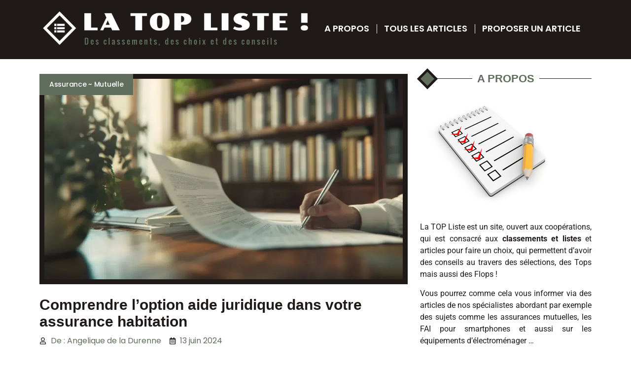

--- FILE ---
content_type: text/html; charset=UTF-8
request_url: https://www.latopliste.com/4461/comprendre-l-option-aide-juridique-dans-votre-assurance-habitation/
body_size: 47366
content:
<!doctype html>
<html lang="fr-FR">
<head><meta charset="UTF-8"><script>if(navigator.userAgent.match(/MSIE|Internet Explorer/i)||navigator.userAgent.match(/Trident\/7\..*?rv:11/i)){var href=document.location.href;if(!href.match(/[?&]nowprocket/)){if(href.indexOf("?")==-1){if(href.indexOf("#")==-1){document.location.href=href+"?nowprocket=1"}else{document.location.href=href.replace("#","?nowprocket=1#")}}else{if(href.indexOf("#")==-1){document.location.href=href+"&nowprocket=1"}else{document.location.href=href.replace("#","&nowprocket=1#")}}}}</script><script>(()=>{class RocketLazyLoadScripts{constructor(){this.v="2.0.4",this.userEvents=["keydown","keyup","mousedown","mouseup","mousemove","mouseover","mouseout","touchmove","touchstart","touchend","touchcancel","wheel","click","dblclick","input"],this.attributeEvents=["onblur","onclick","oncontextmenu","ondblclick","onfocus","onmousedown","onmouseenter","onmouseleave","onmousemove","onmouseout","onmouseover","onmouseup","onmousewheel","onscroll","onsubmit"]}async t(){this.i(),this.o(),/iP(ad|hone)/.test(navigator.userAgent)&&this.h(),this.u(),this.l(this),this.m(),this.k(this),this.p(this),this._(),await Promise.all([this.R(),this.L()]),this.lastBreath=Date.now(),this.S(this),this.P(),this.D(),this.O(),this.M(),await this.C(this.delayedScripts.normal),await this.C(this.delayedScripts.defer),await this.C(this.delayedScripts.async),await this.T(),await this.F(),await this.j(),await this.A(),window.dispatchEvent(new Event("rocket-allScriptsLoaded")),this.everythingLoaded=!0,this.lastTouchEnd&&await new Promise(t=>setTimeout(t,500-Date.now()+this.lastTouchEnd)),this.I(),this.H(),this.U(),this.W()}i(){this.CSPIssue=sessionStorage.getItem("rocketCSPIssue"),document.addEventListener("securitypolicyviolation",t=>{this.CSPIssue||"script-src-elem"!==t.violatedDirective||"data"!==t.blockedURI||(this.CSPIssue=!0,sessionStorage.setItem("rocketCSPIssue",!0))},{isRocket:!0})}o(){window.addEventListener("pageshow",t=>{this.persisted=t.persisted,this.realWindowLoadedFired=!0},{isRocket:!0}),window.addEventListener("pagehide",()=>{this.onFirstUserAction=null},{isRocket:!0})}h(){let t;function e(e){t=e}window.addEventListener("touchstart",e,{isRocket:!0}),window.addEventListener("touchend",function i(o){o.changedTouches[0]&&t.changedTouches[0]&&Math.abs(o.changedTouches[0].pageX-t.changedTouches[0].pageX)<10&&Math.abs(o.changedTouches[0].pageY-t.changedTouches[0].pageY)<10&&o.timeStamp-t.timeStamp<200&&(window.removeEventListener("touchstart",e,{isRocket:!0}),window.removeEventListener("touchend",i,{isRocket:!0}),"INPUT"===o.target.tagName&&"text"===o.target.type||(o.target.dispatchEvent(new TouchEvent("touchend",{target:o.target,bubbles:!0})),o.target.dispatchEvent(new MouseEvent("mouseover",{target:o.target,bubbles:!0})),o.target.dispatchEvent(new PointerEvent("click",{target:o.target,bubbles:!0,cancelable:!0,detail:1,clientX:o.changedTouches[0].clientX,clientY:o.changedTouches[0].clientY})),event.preventDefault()))},{isRocket:!0})}q(t){this.userActionTriggered||("mousemove"!==t.type||this.firstMousemoveIgnored?"keyup"===t.type||"mouseover"===t.type||"mouseout"===t.type||(this.userActionTriggered=!0,this.onFirstUserAction&&this.onFirstUserAction()):this.firstMousemoveIgnored=!0),"click"===t.type&&t.preventDefault(),t.stopPropagation(),t.stopImmediatePropagation(),"touchstart"===this.lastEvent&&"touchend"===t.type&&(this.lastTouchEnd=Date.now()),"click"===t.type&&(this.lastTouchEnd=0),this.lastEvent=t.type,t.composedPath&&t.composedPath()[0].getRootNode()instanceof ShadowRoot&&(t.rocketTarget=t.composedPath()[0]),this.savedUserEvents.push(t)}u(){this.savedUserEvents=[],this.userEventHandler=this.q.bind(this),this.userEvents.forEach(t=>window.addEventListener(t,this.userEventHandler,{passive:!1,isRocket:!0})),document.addEventListener("visibilitychange",this.userEventHandler,{isRocket:!0})}U(){this.userEvents.forEach(t=>window.removeEventListener(t,this.userEventHandler,{passive:!1,isRocket:!0})),document.removeEventListener("visibilitychange",this.userEventHandler,{isRocket:!0}),this.savedUserEvents.forEach(t=>{(t.rocketTarget||t.target).dispatchEvent(new window[t.constructor.name](t.type,t))})}m(){const t="return false",e=Array.from(this.attributeEvents,t=>"data-rocket-"+t),i="["+this.attributeEvents.join("],[")+"]",o="[data-rocket-"+this.attributeEvents.join("],[data-rocket-")+"]",s=(e,i,o)=>{o&&o!==t&&(e.setAttribute("data-rocket-"+i,o),e["rocket"+i]=new Function("event",o),e.setAttribute(i,t))};new MutationObserver(t=>{for(const n of t)"attributes"===n.type&&(n.attributeName.startsWith("data-rocket-")||this.everythingLoaded?n.attributeName.startsWith("data-rocket-")&&this.everythingLoaded&&this.N(n.target,n.attributeName.substring(12)):s(n.target,n.attributeName,n.target.getAttribute(n.attributeName))),"childList"===n.type&&n.addedNodes.forEach(t=>{if(t.nodeType===Node.ELEMENT_NODE)if(this.everythingLoaded)for(const i of[t,...t.querySelectorAll(o)])for(const t of i.getAttributeNames())e.includes(t)&&this.N(i,t.substring(12));else for(const e of[t,...t.querySelectorAll(i)])for(const t of e.getAttributeNames())this.attributeEvents.includes(t)&&s(e,t,e.getAttribute(t))})}).observe(document,{subtree:!0,childList:!0,attributeFilter:[...this.attributeEvents,...e]})}I(){this.attributeEvents.forEach(t=>{document.querySelectorAll("[data-rocket-"+t+"]").forEach(e=>{this.N(e,t)})})}N(t,e){const i=t.getAttribute("data-rocket-"+e);i&&(t.setAttribute(e,i),t.removeAttribute("data-rocket-"+e))}k(t){Object.defineProperty(HTMLElement.prototype,"onclick",{get(){return this.rocketonclick||null},set(e){this.rocketonclick=e,this.setAttribute(t.everythingLoaded?"onclick":"data-rocket-onclick","this.rocketonclick(event)")}})}S(t){function e(e,i){let o=e[i];e[i]=null,Object.defineProperty(e,i,{get:()=>o,set(s){t.everythingLoaded?o=s:e["rocket"+i]=o=s}})}e(document,"onreadystatechange"),e(window,"onload"),e(window,"onpageshow");try{Object.defineProperty(document,"readyState",{get:()=>t.rocketReadyState,set(e){t.rocketReadyState=e},configurable:!0}),document.readyState="loading"}catch(t){console.log("WPRocket DJE readyState conflict, bypassing")}}l(t){this.originalAddEventListener=EventTarget.prototype.addEventListener,this.originalRemoveEventListener=EventTarget.prototype.removeEventListener,this.savedEventListeners=[],EventTarget.prototype.addEventListener=function(e,i,o){o&&o.isRocket||!t.B(e,this)&&!t.userEvents.includes(e)||t.B(e,this)&&!t.userActionTriggered||e.startsWith("rocket-")||t.everythingLoaded?t.originalAddEventListener.call(this,e,i,o):(t.savedEventListeners.push({target:this,remove:!1,type:e,func:i,options:o}),"mouseenter"!==e&&"mouseleave"!==e||t.originalAddEventListener.call(this,e,t.savedUserEvents.push,o))},EventTarget.prototype.removeEventListener=function(e,i,o){o&&o.isRocket||!t.B(e,this)&&!t.userEvents.includes(e)||t.B(e,this)&&!t.userActionTriggered||e.startsWith("rocket-")||t.everythingLoaded?t.originalRemoveEventListener.call(this,e,i,o):t.savedEventListeners.push({target:this,remove:!0,type:e,func:i,options:o})}}J(t,e){this.savedEventListeners=this.savedEventListeners.filter(i=>{let o=i.type,s=i.target||window;return e!==o||t!==s||(this.B(o,s)&&(i.type="rocket-"+o),this.$(i),!1)})}H(){EventTarget.prototype.addEventListener=this.originalAddEventListener,EventTarget.prototype.removeEventListener=this.originalRemoveEventListener,this.savedEventListeners.forEach(t=>this.$(t))}$(t){t.remove?this.originalRemoveEventListener.call(t.target,t.type,t.func,t.options):this.originalAddEventListener.call(t.target,t.type,t.func,t.options)}p(t){let e;function i(e){return t.everythingLoaded?e:e.split(" ").map(t=>"load"===t||t.startsWith("load.")?"rocket-jquery-load":t).join(" ")}function o(o){function s(e){const s=o.fn[e];o.fn[e]=o.fn.init.prototype[e]=function(){return this[0]===window&&t.userActionTriggered&&("string"==typeof arguments[0]||arguments[0]instanceof String?arguments[0]=i(arguments[0]):"object"==typeof arguments[0]&&Object.keys(arguments[0]).forEach(t=>{const e=arguments[0][t];delete arguments[0][t],arguments[0][i(t)]=e})),s.apply(this,arguments),this}}if(o&&o.fn&&!t.allJQueries.includes(o)){const e={DOMContentLoaded:[],"rocket-DOMContentLoaded":[]};for(const t in e)document.addEventListener(t,()=>{e[t].forEach(t=>t())},{isRocket:!0});o.fn.ready=o.fn.init.prototype.ready=function(i){function s(){parseInt(o.fn.jquery)>2?setTimeout(()=>i.bind(document)(o)):i.bind(document)(o)}return"function"==typeof i&&(t.realDomReadyFired?!t.userActionTriggered||t.fauxDomReadyFired?s():e["rocket-DOMContentLoaded"].push(s):e.DOMContentLoaded.push(s)),o([])},s("on"),s("one"),s("off"),t.allJQueries.push(o)}e=o}t.allJQueries=[],o(window.jQuery),Object.defineProperty(window,"jQuery",{get:()=>e,set(t){o(t)}})}P(){const t=new Map;document.write=document.writeln=function(e){const i=document.currentScript,o=document.createRange(),s=i.parentElement;let n=t.get(i);void 0===n&&(n=i.nextSibling,t.set(i,n));const c=document.createDocumentFragment();o.setStart(c,0),c.appendChild(o.createContextualFragment(e)),s.insertBefore(c,n)}}async R(){return new Promise(t=>{this.userActionTriggered?t():this.onFirstUserAction=t})}async L(){return new Promise(t=>{document.addEventListener("DOMContentLoaded",()=>{this.realDomReadyFired=!0,t()},{isRocket:!0})})}async j(){return this.realWindowLoadedFired?Promise.resolve():new Promise(t=>{window.addEventListener("load",t,{isRocket:!0})})}M(){this.pendingScripts=[];this.scriptsMutationObserver=new MutationObserver(t=>{for(const e of t)e.addedNodes.forEach(t=>{"SCRIPT"!==t.tagName||t.noModule||t.isWPRocket||this.pendingScripts.push({script:t,promise:new Promise(e=>{const i=()=>{const i=this.pendingScripts.findIndex(e=>e.script===t);i>=0&&this.pendingScripts.splice(i,1),e()};t.addEventListener("load",i,{isRocket:!0}),t.addEventListener("error",i,{isRocket:!0}),setTimeout(i,1e3)})})})}),this.scriptsMutationObserver.observe(document,{childList:!0,subtree:!0})}async F(){await this.X(),this.pendingScripts.length?(await this.pendingScripts[0].promise,await this.F()):this.scriptsMutationObserver.disconnect()}D(){this.delayedScripts={normal:[],async:[],defer:[]},document.querySelectorAll("script[type$=rocketlazyloadscript]").forEach(t=>{t.hasAttribute("data-rocket-src")?t.hasAttribute("async")&&!1!==t.async?this.delayedScripts.async.push(t):t.hasAttribute("defer")&&!1!==t.defer||"module"===t.getAttribute("data-rocket-type")?this.delayedScripts.defer.push(t):this.delayedScripts.normal.push(t):this.delayedScripts.normal.push(t)})}async _(){await this.L();let t=[];document.querySelectorAll("script[type$=rocketlazyloadscript][data-rocket-src]").forEach(e=>{let i=e.getAttribute("data-rocket-src");if(i&&!i.startsWith("data:")){i.startsWith("//")&&(i=location.protocol+i);try{const o=new URL(i).origin;o!==location.origin&&t.push({src:o,crossOrigin:e.crossOrigin||"module"===e.getAttribute("data-rocket-type")})}catch(t){}}}),t=[...new Map(t.map(t=>[JSON.stringify(t),t])).values()],this.Y(t,"preconnect")}async G(t){if(await this.K(),!0!==t.noModule||!("noModule"in HTMLScriptElement.prototype))return new Promise(e=>{let i;function o(){(i||t).setAttribute("data-rocket-status","executed"),e()}try{if(navigator.userAgent.includes("Firefox/")||""===navigator.vendor||this.CSPIssue)i=document.createElement("script"),[...t.attributes].forEach(t=>{let e=t.nodeName;"type"!==e&&("data-rocket-type"===e&&(e="type"),"data-rocket-src"===e&&(e="src"),i.setAttribute(e,t.nodeValue))}),t.text&&(i.text=t.text),t.nonce&&(i.nonce=t.nonce),i.hasAttribute("src")?(i.addEventListener("load",o,{isRocket:!0}),i.addEventListener("error",()=>{i.setAttribute("data-rocket-status","failed-network"),e()},{isRocket:!0}),setTimeout(()=>{i.isConnected||e()},1)):(i.text=t.text,o()),i.isWPRocket=!0,t.parentNode.replaceChild(i,t);else{const i=t.getAttribute("data-rocket-type"),s=t.getAttribute("data-rocket-src");i?(t.type=i,t.removeAttribute("data-rocket-type")):t.removeAttribute("type"),t.addEventListener("load",o,{isRocket:!0}),t.addEventListener("error",i=>{this.CSPIssue&&i.target.src.startsWith("data:")?(console.log("WPRocket: CSP fallback activated"),t.removeAttribute("src"),this.G(t).then(e)):(t.setAttribute("data-rocket-status","failed-network"),e())},{isRocket:!0}),s?(t.fetchPriority="high",t.removeAttribute("data-rocket-src"),t.src=s):t.src="data:text/javascript;base64,"+window.btoa(unescape(encodeURIComponent(t.text)))}}catch(i){t.setAttribute("data-rocket-status","failed-transform"),e()}});t.setAttribute("data-rocket-status","skipped")}async C(t){const e=t.shift();return e?(e.isConnected&&await this.G(e),this.C(t)):Promise.resolve()}O(){this.Y([...this.delayedScripts.normal,...this.delayedScripts.defer,...this.delayedScripts.async],"preload")}Y(t,e){this.trash=this.trash||[];let i=!0;var o=document.createDocumentFragment();t.forEach(t=>{const s=t.getAttribute&&t.getAttribute("data-rocket-src")||t.src;if(s&&!s.startsWith("data:")){const n=document.createElement("link");n.href=s,n.rel=e,"preconnect"!==e&&(n.as="script",n.fetchPriority=i?"high":"low"),t.getAttribute&&"module"===t.getAttribute("data-rocket-type")&&(n.crossOrigin=!0),t.crossOrigin&&(n.crossOrigin=t.crossOrigin),t.integrity&&(n.integrity=t.integrity),t.nonce&&(n.nonce=t.nonce),o.appendChild(n),this.trash.push(n),i=!1}}),document.head.appendChild(o)}W(){this.trash.forEach(t=>t.remove())}async T(){try{document.readyState="interactive"}catch(t){}this.fauxDomReadyFired=!0;try{await this.K(),this.J(document,"readystatechange"),document.dispatchEvent(new Event("rocket-readystatechange")),await this.K(),document.rocketonreadystatechange&&document.rocketonreadystatechange(),await this.K(),this.J(document,"DOMContentLoaded"),document.dispatchEvent(new Event("rocket-DOMContentLoaded")),await this.K(),this.J(window,"DOMContentLoaded"),window.dispatchEvent(new Event("rocket-DOMContentLoaded"))}catch(t){console.error(t)}}async A(){try{document.readyState="complete"}catch(t){}try{await this.K(),this.J(document,"readystatechange"),document.dispatchEvent(new Event("rocket-readystatechange")),await this.K(),document.rocketonreadystatechange&&document.rocketonreadystatechange(),await this.K(),this.J(window,"load"),window.dispatchEvent(new Event("rocket-load")),await this.K(),window.rocketonload&&window.rocketonload(),await this.K(),this.allJQueries.forEach(t=>t(window).trigger("rocket-jquery-load")),await this.K(),this.J(window,"pageshow");const t=new Event("rocket-pageshow");t.persisted=this.persisted,window.dispatchEvent(t),await this.K(),window.rocketonpageshow&&window.rocketonpageshow({persisted:this.persisted})}catch(t){console.error(t)}}async K(){Date.now()-this.lastBreath>45&&(await this.X(),this.lastBreath=Date.now())}async X(){return document.hidden?new Promise(t=>setTimeout(t)):new Promise(t=>requestAnimationFrame(t))}B(t,e){return e===document&&"readystatechange"===t||(e===document&&"DOMContentLoaded"===t||(e===window&&"DOMContentLoaded"===t||(e===window&&"load"===t||e===window&&"pageshow"===t)))}static run(){(new RocketLazyLoadScripts).t()}}RocketLazyLoadScripts.run()})();</script>
	
	<meta name="viewport" content="width=device-width, initial-scale=1">
	<link rel="profile" href="https://gmpg.org/xfn/11">
	<meta name='robots' content='index, follow, max-image-preview:large, max-snippet:-1, max-video-preview:-1' />

	<!-- This site is optimized with the Yoast SEO plugin v26.8 - https://yoast.com/product/yoast-seo-wordpress/ -->
	<title>Comprendre l&#039;option aide juridique dans votre assurance habitation</title>
<style id="wpr-usedcss">img:is([sizes=auto i],[sizes^="auto," i]){contain-intrinsic-size:3000px 1500px}img.emoji{display:inline!important;border:none!important;box-shadow:none!important;height:1em!important;width:1em!important;margin:0 .07em!important;vertical-align:-.1em!important;background:0 0!important;padding:0!important}:where(.wp-block-button__link){border-radius:9999px;box-shadow:none;padding:calc(.667em + 2px) calc(1.333em + 2px);text-decoration:none}:root :where(.wp-block-button .wp-block-button__link.is-style-outline),:root :where(.wp-block-button.is-style-outline>.wp-block-button__link){border:2px solid;padding:.667em 1.333em}:root :where(.wp-block-button .wp-block-button__link.is-style-outline:not(.has-text-color)),:root :where(.wp-block-button.is-style-outline>.wp-block-button__link:not(.has-text-color)){color:currentColor}:root :where(.wp-block-button .wp-block-button__link.is-style-outline:not(.has-background)),:root :where(.wp-block-button.is-style-outline>.wp-block-button__link:not(.has-background)){background-color:initial;background-image:none}:where(.wp-block-calendar table:not(.has-background) th){background:#ddd}:where(.wp-block-columns){margin-bottom:1.75em}:where(.wp-block-columns.has-background){padding:1.25em 2.375em}:where(.wp-block-post-comments input[type=submit]){border:none}:where(.wp-block-cover-image:not(.has-text-color)),:where(.wp-block-cover:not(.has-text-color)){color:#fff}:where(.wp-block-cover-image.is-light:not(.has-text-color)),:where(.wp-block-cover.is-light:not(.has-text-color)){color:#000}:root :where(.wp-block-cover h1:not(.has-text-color)),:root :where(.wp-block-cover h2:not(.has-text-color)),:root :where(.wp-block-cover h3:not(.has-text-color)),:root :where(.wp-block-cover h4:not(.has-text-color)),:root :where(.wp-block-cover h5:not(.has-text-color)),:root :where(.wp-block-cover h6:not(.has-text-color)),:root :where(.wp-block-cover p:not(.has-text-color)){color:inherit}:where(.wp-block-file){margin-bottom:1.5em}:where(.wp-block-file__button){border-radius:2em;display:inline-block;padding:.5em 1em}:where(.wp-block-file__button):is(a):active,:where(.wp-block-file__button):is(a):focus,:where(.wp-block-file__button):is(a):hover,:where(.wp-block-file__button):is(a):visited{box-shadow:none;color:#fff;opacity:.85;text-decoration:none}:where(.wp-block-group.wp-block-group-is-layout-constrained){position:relative}:root :where(.wp-block-image.is-style-rounded img,.wp-block-image .is-style-rounded img){border-radius:9999px}:where(.wp-block-latest-comments:not([style*=line-height] .wp-block-latest-comments__comment)){line-height:1.1}:where(.wp-block-latest-comments:not([style*=line-height] .wp-block-latest-comments__comment-excerpt p)){line-height:1.8}:root :where(.wp-block-latest-posts.is-grid){padding:0}:root :where(.wp-block-latest-posts.wp-block-latest-posts__list){padding-left:0}ul{box-sizing:border-box}:root :where(.wp-block-list.has-background){padding:1.25em 2.375em}:where(.wp-block-navigation.has-background .wp-block-navigation-item a:not(.wp-element-button)),:where(.wp-block-navigation.has-background .wp-block-navigation-submenu a:not(.wp-element-button)){padding:.5em 1em}:where(.wp-block-navigation .wp-block-navigation__submenu-container .wp-block-navigation-item a:not(.wp-element-button)),:where(.wp-block-navigation .wp-block-navigation__submenu-container .wp-block-navigation-submenu a:not(.wp-element-button)),:where(.wp-block-navigation .wp-block-navigation__submenu-container .wp-block-navigation-submenu button.wp-block-navigation-item__content),:where(.wp-block-navigation .wp-block-navigation__submenu-container .wp-block-pages-list__item button.wp-block-navigation-item__content){padding:.5em 1em}:root :where(p.has-background){padding:1.25em 2.375em}:where(p.has-text-color:not(.has-link-color)) a{color:inherit}:where(.wp-block-post-comments-form) input:not([type=submit]),:where(.wp-block-post-comments-form) textarea{border:1px solid #949494;font-family:inherit;font-size:1em}:where(.wp-block-post-comments-form) input:where(:not([type=submit]):not([type=checkbox])),:where(.wp-block-post-comments-form) textarea{padding:calc(.667em + 2px)}:where(.wp-block-post-excerpt){box-sizing:border-box;margin-bottom:var(--wp--style--block-gap);margin-top:var(--wp--style--block-gap)}:where(.wp-block-preformatted.has-background){padding:1.25em 2.375em}:where(.wp-block-search__button){border:1px solid #ccc;padding:6px 10px}:where(.wp-block-search__input){font-family:inherit;font-size:inherit;font-style:inherit;font-weight:inherit;letter-spacing:inherit;line-height:inherit;text-transform:inherit}:where(.wp-block-search__button-inside .wp-block-search__inside-wrapper){border:1px solid #949494;box-sizing:border-box;padding:4px}:where(.wp-block-search__button-inside .wp-block-search__inside-wrapper) .wp-block-search__input{border:none;border-radius:0;padding:0 4px}:where(.wp-block-search__button-inside .wp-block-search__inside-wrapper) .wp-block-search__input:focus{outline:0}:where(.wp-block-search__button-inside .wp-block-search__inside-wrapper) :where(.wp-block-search__button){padding:4px 8px}:root :where(.wp-block-separator.is-style-dots){height:auto;line-height:1;text-align:center}:root :where(.wp-block-separator.is-style-dots):before{color:currentColor;content:"···";font-family:serif;font-size:1.5em;letter-spacing:2em;padding-left:2em}:root :where(.wp-block-site-logo.is-style-rounded){border-radius:9999px}:where(.wp-block-social-links:not(.is-style-logos-only)) .wp-social-link{background-color:#f0f0f0;color:#444}:where(.wp-block-social-links:not(.is-style-logos-only)) .wp-social-link-amazon{background-color:#f90;color:#fff}:where(.wp-block-social-links:not(.is-style-logos-only)) .wp-social-link-bandcamp{background-color:#1ea0c3;color:#fff}:where(.wp-block-social-links:not(.is-style-logos-only)) .wp-social-link-behance{background-color:#0757fe;color:#fff}:where(.wp-block-social-links:not(.is-style-logos-only)) .wp-social-link-bluesky{background-color:#0a7aff;color:#fff}:where(.wp-block-social-links:not(.is-style-logos-only)) .wp-social-link-codepen{background-color:#1e1f26;color:#fff}:where(.wp-block-social-links:not(.is-style-logos-only)) .wp-social-link-deviantart{background-color:#02e49b;color:#fff}:where(.wp-block-social-links:not(.is-style-logos-only)) .wp-social-link-discord{background-color:#5865f2;color:#fff}:where(.wp-block-social-links:not(.is-style-logos-only)) .wp-social-link-dribbble{background-color:#e94c89;color:#fff}:where(.wp-block-social-links:not(.is-style-logos-only)) .wp-social-link-dropbox{background-color:#4280ff;color:#fff}:where(.wp-block-social-links:not(.is-style-logos-only)) .wp-social-link-etsy{background-color:#f45800;color:#fff}:where(.wp-block-social-links:not(.is-style-logos-only)) .wp-social-link-facebook{background-color:#0866ff;color:#fff}:where(.wp-block-social-links:not(.is-style-logos-only)) .wp-social-link-fivehundredpx{background-color:#000;color:#fff}:where(.wp-block-social-links:not(.is-style-logos-only)) .wp-social-link-flickr{background-color:#0461dd;color:#fff}:where(.wp-block-social-links:not(.is-style-logos-only)) .wp-social-link-foursquare{background-color:#e65678;color:#fff}:where(.wp-block-social-links:not(.is-style-logos-only)) .wp-social-link-github{background-color:#24292d;color:#fff}:where(.wp-block-social-links:not(.is-style-logos-only)) .wp-social-link-goodreads{background-color:#eceadd;color:#382110}:where(.wp-block-social-links:not(.is-style-logos-only)) .wp-social-link-google{background-color:#ea4434;color:#fff}:where(.wp-block-social-links:not(.is-style-logos-only)) .wp-social-link-gravatar{background-color:#1d4fc4;color:#fff}:where(.wp-block-social-links:not(.is-style-logos-only)) .wp-social-link-instagram{background-color:#f00075;color:#fff}:where(.wp-block-social-links:not(.is-style-logos-only)) .wp-social-link-lastfm{background-color:#e21b24;color:#fff}:where(.wp-block-social-links:not(.is-style-logos-only)) .wp-social-link-linkedin{background-color:#0d66c2;color:#fff}:where(.wp-block-social-links:not(.is-style-logos-only)) .wp-social-link-mastodon{background-color:#3288d4;color:#fff}:where(.wp-block-social-links:not(.is-style-logos-only)) .wp-social-link-medium{background-color:#000;color:#fff}:where(.wp-block-social-links:not(.is-style-logos-only)) .wp-social-link-meetup{background-color:#f6405f;color:#fff}:where(.wp-block-social-links:not(.is-style-logos-only)) .wp-social-link-patreon{background-color:#000;color:#fff}:where(.wp-block-social-links:not(.is-style-logos-only)) .wp-social-link-pinterest{background-color:#e60122;color:#fff}:where(.wp-block-social-links:not(.is-style-logos-only)) .wp-social-link-pocket{background-color:#ef4155;color:#fff}:where(.wp-block-social-links:not(.is-style-logos-only)) .wp-social-link-reddit{background-color:#ff4500;color:#fff}:where(.wp-block-social-links:not(.is-style-logos-only)) .wp-social-link-skype{background-color:#0478d7;color:#fff}:where(.wp-block-social-links:not(.is-style-logos-only)) .wp-social-link-snapchat{background-color:#fefc00;color:#fff;stroke:#000}:where(.wp-block-social-links:not(.is-style-logos-only)) .wp-social-link-soundcloud{background-color:#ff5600;color:#fff}:where(.wp-block-social-links:not(.is-style-logos-only)) .wp-social-link-spotify{background-color:#1bd760;color:#fff}:where(.wp-block-social-links:not(.is-style-logos-only)) .wp-social-link-telegram{background-color:#2aabee;color:#fff}:where(.wp-block-social-links:not(.is-style-logos-only)) .wp-social-link-threads{background-color:#000;color:#fff}:where(.wp-block-social-links:not(.is-style-logos-only)) .wp-social-link-tiktok{background-color:#000;color:#fff}:where(.wp-block-social-links:not(.is-style-logos-only)) .wp-social-link-tumblr{background-color:#011835;color:#fff}:where(.wp-block-social-links:not(.is-style-logos-only)) .wp-social-link-twitch{background-color:#6440a4;color:#fff}:where(.wp-block-social-links:not(.is-style-logos-only)) .wp-social-link-twitter{background-color:#1da1f2;color:#fff}:where(.wp-block-social-links:not(.is-style-logos-only)) .wp-social-link-vimeo{background-color:#1eb7ea;color:#fff}:where(.wp-block-social-links:not(.is-style-logos-only)) .wp-social-link-vk{background-color:#4680c2;color:#fff}:where(.wp-block-social-links:not(.is-style-logos-only)) .wp-social-link-wordpress{background-color:#3499cd;color:#fff}:where(.wp-block-social-links:not(.is-style-logos-only)) .wp-social-link-whatsapp{background-color:#25d366;color:#fff}:where(.wp-block-social-links:not(.is-style-logos-only)) .wp-social-link-x{background-color:#000;color:#fff}:where(.wp-block-social-links:not(.is-style-logos-only)) .wp-social-link-yelp{background-color:#d32422;color:#fff}:where(.wp-block-social-links:not(.is-style-logos-only)) .wp-social-link-youtube{background-color:red;color:#fff}:where(.wp-block-social-links.is-style-logos-only) .wp-social-link{background:0 0}:where(.wp-block-social-links.is-style-logos-only) .wp-social-link svg{height:1.25em;width:1.25em}:where(.wp-block-social-links.is-style-logos-only) .wp-social-link-amazon{color:#f90}:where(.wp-block-social-links.is-style-logos-only) .wp-social-link-bandcamp{color:#1ea0c3}:where(.wp-block-social-links.is-style-logos-only) .wp-social-link-behance{color:#0757fe}:where(.wp-block-social-links.is-style-logos-only) .wp-social-link-bluesky{color:#0a7aff}:where(.wp-block-social-links.is-style-logos-only) .wp-social-link-codepen{color:#1e1f26}:where(.wp-block-social-links.is-style-logos-only) .wp-social-link-deviantart{color:#02e49b}:where(.wp-block-social-links.is-style-logos-only) .wp-social-link-discord{color:#5865f2}:where(.wp-block-social-links.is-style-logos-only) .wp-social-link-dribbble{color:#e94c89}:where(.wp-block-social-links.is-style-logos-only) .wp-social-link-dropbox{color:#4280ff}:where(.wp-block-social-links.is-style-logos-only) .wp-social-link-etsy{color:#f45800}:where(.wp-block-social-links.is-style-logos-only) .wp-social-link-facebook{color:#0866ff}:where(.wp-block-social-links.is-style-logos-only) .wp-social-link-fivehundredpx{color:#000}:where(.wp-block-social-links.is-style-logos-only) .wp-social-link-flickr{color:#0461dd}:where(.wp-block-social-links.is-style-logos-only) .wp-social-link-foursquare{color:#e65678}:where(.wp-block-social-links.is-style-logos-only) .wp-social-link-github{color:#24292d}:where(.wp-block-social-links.is-style-logos-only) .wp-social-link-goodreads{color:#382110}:where(.wp-block-social-links.is-style-logos-only) .wp-social-link-google{color:#ea4434}:where(.wp-block-social-links.is-style-logos-only) .wp-social-link-gravatar{color:#1d4fc4}:where(.wp-block-social-links.is-style-logos-only) .wp-social-link-instagram{color:#f00075}:where(.wp-block-social-links.is-style-logos-only) .wp-social-link-lastfm{color:#e21b24}:where(.wp-block-social-links.is-style-logos-only) .wp-social-link-linkedin{color:#0d66c2}:where(.wp-block-social-links.is-style-logos-only) .wp-social-link-mastodon{color:#3288d4}:where(.wp-block-social-links.is-style-logos-only) .wp-social-link-medium{color:#000}:where(.wp-block-social-links.is-style-logos-only) .wp-social-link-meetup{color:#f6405f}:where(.wp-block-social-links.is-style-logos-only) .wp-social-link-patreon{color:#000}:where(.wp-block-social-links.is-style-logos-only) .wp-social-link-pinterest{color:#e60122}:where(.wp-block-social-links.is-style-logos-only) .wp-social-link-pocket{color:#ef4155}:where(.wp-block-social-links.is-style-logos-only) .wp-social-link-reddit{color:#ff4500}:where(.wp-block-social-links.is-style-logos-only) .wp-social-link-skype{color:#0478d7}:where(.wp-block-social-links.is-style-logos-only) .wp-social-link-snapchat{color:#fff;stroke:#000}:where(.wp-block-social-links.is-style-logos-only) .wp-social-link-soundcloud{color:#ff5600}:where(.wp-block-social-links.is-style-logos-only) .wp-social-link-spotify{color:#1bd760}:where(.wp-block-social-links.is-style-logos-only) .wp-social-link-telegram{color:#2aabee}:where(.wp-block-social-links.is-style-logos-only) .wp-social-link-threads{color:#000}:where(.wp-block-social-links.is-style-logos-only) .wp-social-link-tiktok{color:#000}:where(.wp-block-social-links.is-style-logos-only) .wp-social-link-tumblr{color:#011835}:where(.wp-block-social-links.is-style-logos-only) .wp-social-link-twitch{color:#6440a4}:where(.wp-block-social-links.is-style-logos-only) .wp-social-link-twitter{color:#1da1f2}:where(.wp-block-social-links.is-style-logos-only) .wp-social-link-vimeo{color:#1eb7ea}:where(.wp-block-social-links.is-style-logos-only) .wp-social-link-vk{color:#4680c2}:where(.wp-block-social-links.is-style-logos-only) .wp-social-link-whatsapp{color:#25d366}:where(.wp-block-social-links.is-style-logos-only) .wp-social-link-wordpress{color:#3499cd}:where(.wp-block-social-links.is-style-logos-only) .wp-social-link-x{color:#000}:where(.wp-block-social-links.is-style-logos-only) .wp-social-link-yelp{color:#d32422}:where(.wp-block-social-links.is-style-logos-only) .wp-social-link-youtube{color:red}:root :where(.wp-block-social-links .wp-social-link a){padding:.25em}:root :where(.wp-block-social-links.is-style-logos-only .wp-social-link a){padding:0}:root :where(.wp-block-social-links.is-style-pill-shape .wp-social-link a){padding-left:.6666666667em;padding-right:.6666666667em}:root :where(.wp-block-tag-cloud.is-style-outline){display:flex;flex-wrap:wrap;gap:1ch}:root :where(.wp-block-tag-cloud.is-style-outline a){border:1px solid;font-size:unset!important;margin-right:0;padding:1ch 2ch;text-decoration:none!important}:root :where(.wp-block-table-of-contents){box-sizing:border-box}:where(.wp-block-term-description){box-sizing:border-box;margin-bottom:var(--wp--style--block-gap);margin-top:var(--wp--style--block-gap)}:where(pre.wp-block-verse){font-family:inherit}:root{--wp--preset--font-size--normal:16px;--wp--preset--font-size--huge:42px}.aligncenter{clear:both}.screen-reader-text{border:0;clip-path:inset(50%);height:1px;margin:-1px;overflow:hidden;padding:0;position:absolute;width:1px;word-wrap:normal!important}.screen-reader-text:focus{background-color:#ddd;clip-path:none;color:#444;display:block;font-size:1em;height:auto;left:5px;line-height:normal;padding:15px 23px 14px;text-decoration:none;top:5px;width:auto;z-index:100000}html :where(.has-border-color){border-style:solid}html :where([style*=border-top-color]){border-top-style:solid}html :where([style*=border-right-color]){border-right-style:solid}html :where([style*=border-bottom-color]){border-bottom-style:solid}html :where([style*=border-left-color]){border-left-style:solid}html :where([style*=border-width]){border-style:solid}html :where([style*=border-top-width]){border-top-style:solid}html :where([style*=border-right-width]){border-right-style:solid}html :where([style*=border-bottom-width]){border-bottom-style:solid}html :where([style*=border-left-width]){border-left-style:solid}html :where(img[class*=wp-image-]){height:auto;max-width:100%}:where(figure){margin:0 0 1em}html :where(.is-position-sticky){--wp-admin--admin-bar--position-offset:var(--wp-admin--admin-bar--height,0px)}@media screen and (max-width:600px){html :where(.is-position-sticky){--wp-admin--admin-bar--position-offset:0px}}:root{--wp--preset--aspect-ratio--square:1;--wp--preset--aspect-ratio--4-3:4/3;--wp--preset--aspect-ratio--3-4:3/4;--wp--preset--aspect-ratio--3-2:3/2;--wp--preset--aspect-ratio--2-3:2/3;--wp--preset--aspect-ratio--16-9:16/9;--wp--preset--aspect-ratio--9-16:9/16;--wp--preset--color--black:#000000;--wp--preset--color--cyan-bluish-gray:#abb8c3;--wp--preset--color--white:#ffffff;--wp--preset--color--pale-pink:#f78da7;--wp--preset--color--vivid-red:#cf2e2e;--wp--preset--color--luminous-vivid-orange:#ff6900;--wp--preset--color--luminous-vivid-amber:#fcb900;--wp--preset--color--light-green-cyan:#7bdcb5;--wp--preset--color--vivid-green-cyan:#00d084;--wp--preset--color--pale-cyan-blue:#8ed1fc;--wp--preset--color--vivid-cyan-blue:#0693e3;--wp--preset--color--vivid-purple:#9b51e0;--wp--preset--gradient--vivid-cyan-blue-to-vivid-purple:linear-gradient(135deg,rgba(6, 147, 227, 1) 0%,rgb(155, 81, 224) 100%);--wp--preset--gradient--light-green-cyan-to-vivid-green-cyan:linear-gradient(135deg,rgb(122, 220, 180) 0%,rgb(0, 208, 130) 100%);--wp--preset--gradient--luminous-vivid-amber-to-luminous-vivid-orange:linear-gradient(135deg,rgba(252, 185, 0, 1) 0%,rgba(255, 105, 0, 1) 100%);--wp--preset--gradient--luminous-vivid-orange-to-vivid-red:linear-gradient(135deg,rgba(255, 105, 0, 1) 0%,rgb(207, 46, 46) 100%);--wp--preset--gradient--very-light-gray-to-cyan-bluish-gray:linear-gradient(135deg,rgb(238, 238, 238) 0%,rgb(169, 184, 195) 100%);--wp--preset--gradient--cool-to-warm-spectrum:linear-gradient(135deg,rgb(74, 234, 220) 0%,rgb(151, 120, 209) 20%,rgb(207, 42, 186) 40%,rgb(238, 44, 130) 60%,rgb(251, 105, 98) 80%,rgb(254, 248, 76) 100%);--wp--preset--gradient--blush-light-purple:linear-gradient(135deg,rgb(255, 206, 236) 0%,rgb(152, 150, 240) 100%);--wp--preset--gradient--blush-bordeaux:linear-gradient(135deg,rgb(254, 205, 165) 0%,rgb(254, 45, 45) 50%,rgb(107, 0, 62) 100%);--wp--preset--gradient--luminous-dusk:linear-gradient(135deg,rgb(255, 203, 112) 0%,rgb(199, 81, 192) 50%,rgb(65, 88, 208) 100%);--wp--preset--gradient--pale-ocean:linear-gradient(135deg,rgb(255, 245, 203) 0%,rgb(182, 227, 212) 50%,rgb(51, 167, 181) 100%);--wp--preset--gradient--electric-grass:linear-gradient(135deg,rgb(202, 248, 128) 0%,rgb(113, 206, 126) 100%);--wp--preset--gradient--midnight:linear-gradient(135deg,rgb(2, 3, 129) 0%,rgb(40, 116, 252) 100%);--wp--preset--font-size--small:13px;--wp--preset--font-size--medium:20px;--wp--preset--font-size--large:36px;--wp--preset--font-size--x-large:42px;--wp--preset--spacing--20:0.44rem;--wp--preset--spacing--30:0.67rem;--wp--preset--spacing--40:1rem;--wp--preset--spacing--50:1.5rem;--wp--preset--spacing--60:2.25rem;--wp--preset--spacing--70:3.38rem;--wp--preset--spacing--80:5.06rem;--wp--preset--shadow--natural:6px 6px 9px rgba(0, 0, 0, .2);--wp--preset--shadow--deep:12px 12px 50px rgba(0, 0, 0, .4);--wp--preset--shadow--sharp:6px 6px 0px rgba(0, 0, 0, .2);--wp--preset--shadow--outlined:6px 6px 0px -3px rgba(255, 255, 255, 1),6px 6px rgba(0, 0, 0, 1);--wp--preset--shadow--crisp:6px 6px 0px rgba(0, 0, 0, 1)}:root{--wp--style--global--content-size:800px;--wp--style--global--wide-size:1200px}:where(body){margin:0}:where(.wp-site-blocks)>*{margin-block-start:24px;margin-block-end:0}:where(.wp-site-blocks)>:first-child{margin-block-start:0}:where(.wp-site-blocks)>:last-child{margin-block-end:0}:root{--wp--style--block-gap:24px}:root :where(.is-layout-flow)>:first-child{margin-block-start:0}:root :where(.is-layout-flow)>:last-child{margin-block-end:0}:root :where(.is-layout-flow)>*{margin-block-start:24px;margin-block-end:0}:root :where(.is-layout-constrained)>:first-child{margin-block-start:0}:root :where(.is-layout-constrained)>:last-child{margin-block-end:0}:root :where(.is-layout-constrained)>*{margin-block-start:24px;margin-block-end:0}:root :where(.is-layout-flex){gap:24px}:root :where(.is-layout-grid){gap:24px}body{padding-top:0;padding-right:0;padding-bottom:0;padding-left:0}a:where(:not(.wp-element-button)){text-decoration:underline}:root :where(.wp-element-button,.wp-block-button__link){background-color:#32373c;border-width:0;color:#fff;font-family:inherit;font-size:inherit;line-height:inherit;padding:calc(.667em + 2px) calc(1.333em + 2px);text-decoration:none}:root :where(.wp-block-pullquote){font-size:1.5em;line-height:1.6}.clear{clear:both;display:block}.on{background:var(--wpr-bg-6d35eb9d-b061-4422-948d-c54234adfe8a) right no-repeat}.on:hover{background:var(--wpr-bg-5c608c72-dcfb-4b37-8e63-2540381b9ee6) right no-repeat #fff}#cookie-notice,#cookie-notice .cn-button:not(.cn-button-custom){font-family:-apple-system,BlinkMacSystemFont,Arial,Roboto,"Helvetica Neue",sans-serif;font-weight:400;font-size:13px;text-align:center}#cookie-notice{position:fixed;min-width:100%;height:auto;z-index:100000;letter-spacing:0;line-height:20px;left:0}#cookie-notice,#cookie-notice *{-webkit-box-sizing:border-box;-moz-box-sizing:border-box;box-sizing:border-box}#cookie-notice.cn-animated{-webkit-animation-duration:.5s!important;animation-duration:.5s!important;-webkit-animation-fill-mode:both;animation-fill-mode:both}#cookie-notice .cookie-notice-container{display:block}#cookie-notice.cookie-notice-hidden .cookie-notice-container{display:none}.cn-position-bottom{bottom:0}.cookie-notice-container{padding:15px 30px;text-align:center;width:100%;z-index:2}.cn-close-icon{position:absolute;right:15px;top:50%;margin-top:-10px;width:15px;height:15px;opacity:.5;padding:10px;outline:0;cursor:pointer}.cn-close-icon:hover{opacity:1}.cn-close-icon:after,.cn-close-icon:before{position:absolute;content:' ';height:15px;width:2px;top:3px;background-color:grey}.cn-close-icon:before{transform:rotate(45deg)}.cn-close-icon:after{transform:rotate(-45deg)}#cookie-notice .cn-revoke-cookie{margin:0}#cookie-notice .cn-button{margin:0 0 0 10px;display:inline-block}#cookie-notice .cn-button:not(.cn-button-custom){letter-spacing:.25px;margin:0 0 0 10px;text-transform:none;display:inline-block;cursor:pointer;touch-action:manipulation;white-space:nowrap;outline:0;box-shadow:none;text-shadow:none;border:none;-webkit-border-radius:3px;-moz-border-radius:3px;border-radius:3px;text-decoration:none;padding:8.5px 10px;line-height:1;color:inherit}.cn-text-container{margin:0 0 6px}.cn-buttons-container,.cn-text-container{display:inline-block}#cookie-notice.cookie-notice-visible.cn-effect-fade,#cookie-notice.cookie-revoke-visible.cn-effect-fade{-webkit-animation-name:fadeIn;animation-name:fadeIn}#cookie-notice.cn-effect-fade{-webkit-animation-name:fadeOut;animation-name:fadeOut}@-webkit-keyframes fadeIn{from{opacity:0}to{opacity:1}}@keyframes fadeIn{from{opacity:0}to{opacity:1}}@-webkit-keyframes fadeOut{from{opacity:1}to{opacity:0}}@keyframes fadeOut{from{opacity:1}to{opacity:0}}@media all and (max-width:900px){.cookie-notice-container #cn-notice-buttons,.cookie-notice-container #cn-notice-text{display:block}#cookie-notice .cn-button{margin:0 5px 5px}}@media all and (max-width:480px){.cookie-notice-container{padding:15px 25px}}.thumbs-rating-container{float:right;margin:-4px 0 0}.thumbs-rating-container span{cursor:pointer}.thumbs-rating-container span:hover{color:#ddd}.thumbs-rating-container .thumbs-rating-down,.thumbs-rating-container .thumbs-rating-up{font-size:20px;padding:0 0 0 20px;font-weight:700}.thumbs-rating-container .thumbs-rating-up{color:#6ecb0a}.thumbs-rating-container .thumbs-rating-down{color:#fe6969}.thumbs-rating-container .thumbs-rating-already-voted{font-size:10px;display:none;text-align:right;transition:(all .3s)}.thumbs-rating-container .thumbs-rating-already-voted:before{content:attr(data-text)}html{line-height:1.15;-webkit-text-size-adjust:100%}*,:after,:before{box-sizing:border-box}body{background-color:#fff;color:#333;font-family:-apple-system,BlinkMacSystemFont,'Segoe UI',Roboto,'Helvetica Neue',Arial,'Noto Sans',sans-serif,'Apple Color Emoji','Segoe UI Emoji','Segoe UI Symbol','Noto Color Emoji';font-size:1rem;font-weight:400;line-height:1.5;margin:0;-webkit-font-smoothing:antialiased;-moz-osx-font-smoothing:grayscale}h1,h2,h3,h5{color:inherit;font-family:inherit;font-weight:500;line-height:1.2;margin-block-end:1rem;margin-block-start:.5rem}h1{font-size:2.5rem}h2{font-size:2rem}h3{font-size:1.75rem}h5{font-size:1.25rem}p{margin-block-end:.9rem;margin-block-start:0}a{background-color:transparent;color:#c36;text-decoration:none}a:active,a:hover{color:#336}a:not([href]):not([tabindex]),a:not([href]):not([tabindex]):focus,a:not([href]):not([tabindex]):hover{color:inherit;text-decoration:none}a:not([href]):not([tabindex]):focus{outline:0}b,strong{font-weight:bolder}sub{font-size:75%;line-height:0;position:relative;vertical-align:baseline}sub{bottom:-.25em}img{border-style:none;height:auto;max-width:100%}[hidden],template{display:none}@media print{*,:after,:before{background:0 0!important;box-shadow:none!important;color:#000!important;text-shadow:none!important}a,a:visited{text-decoration:underline}a[href]:after{content:" (" attr(href) ")"}a[href^="#"]:after{content:""}blockquote{-moz-column-break-inside:avoid;border:1px solid #ccc;break-inside:avoid}img,tr{-moz-column-break-inside:avoid;break-inside:avoid}h2,h3,p{orphans:3;widows:3}h2,h3{-moz-column-break-after:avoid;break-after:avoid}}label{display:inline-block;line-height:1;vertical-align:middle}button,input,optgroup,select,textarea{font-family:inherit;font-size:1rem;line-height:1.5;margin:0}input[type=email],input[type=number],input[type=search],input[type=text],input[type=url],select,textarea{border:1px solid #666;border-radius:3px;padding:.5rem 1rem;transition:all .3s;width:100%}input[type=email]:focus,input[type=number]:focus,input[type=search]:focus,input[type=text]:focus,input[type=url]:focus,select:focus,textarea:focus{border-color:#333}button,input{overflow:visible}button,select{text-transform:none}[type=button],[type=reset],[type=submit],button{-webkit-appearance:button;width:auto}[type=button],[type=submit],button{background-color:transparent;border:1px solid #c36;border-radius:3px;color:#c36;display:inline-block;font-size:1rem;font-weight:400;padding:.5rem 1rem;text-align:center;transition:all .3s;-webkit-user-select:none;-moz-user-select:none;user-select:none;white-space:nowrap}[type=button]:focus:not(:focus-visible),[type=submit]:focus:not(:focus-visible),button:focus:not(:focus-visible){outline:0}[type=button]:focus,[type=button]:hover,[type=submit]:focus,[type=submit]:hover,button:focus,button:hover{background-color:#c36;color:#fff;text-decoration:none}[type=button]:not(:disabled),[type=submit]:not(:disabled),button:not(:disabled){cursor:pointer}fieldset{padding:.35em .75em .625em}legend{box-sizing:border-box;color:inherit;display:table;max-width:100%;padding:0;white-space:normal}progress{vertical-align:baseline}textarea{overflow:auto;resize:vertical}[type=checkbox],[type=radio]{box-sizing:border-box;padding:0}[type=number]::-webkit-inner-spin-button,[type=number]::-webkit-outer-spin-button{height:auto}[type=search]{-webkit-appearance:textfield;outline-offset:-2px}[type=search]::-webkit-search-decoration{-webkit-appearance:none}::-webkit-file-upload-button{-webkit-appearance:button;font:inherit}select{display:block}table{background-color:transparent;border-collapse:collapse;border-spacing:0;font-size:.9em;margin-block-end:15px;width:100%}table tbody+tbody{border-block-start:2px solid hsla(0,0%,50%,.502)}li,ul{background:0 0;border:0;font-size:100%;margin-block-end:0;margin-block-start:0;outline:0;vertical-align:baseline}.aligncenter{clear:both;display:block;margin-inline:auto}.pagination{display:flex;justify-content:space-between;margin:20px auto}.sticky{display:block;position:relative}.hide{display:none!important}.screen-reader-text{clip:rect(1px,1px,1px,1px);height:1px;overflow:hidden;position:absolute!important;width:1px;word-wrap:normal!important}.screen-reader-text:focus{background-color:#eee;clip:auto!important;clip-path:none;color:#333;display:block;font-size:1rem;height:auto;left:5px;line-height:normal;padding:12px 24px;text-decoration:none;top:5px;width:auto;z-index:100000}.site-header:not(.dynamic-header){margin-inline-end:auto;margin-inline-start:auto;width:100%}@media(max-width:575px){.site-header:not(.dynamic-header){padding-inline-end:10px;padding-inline-start:10px}}@media(min-width:576px){.site-header:not(.dynamic-header){max-width:500px}}@media(min-width:768px){.site-header:not(.dynamic-header){max-width:600px}}@media(min-width:992px){.site-header:not(.dynamic-header){max-width:800px}}@media(min-width:1200px){.site-header:not(.dynamic-header){max-width:1140px}}.site-header+.elementor{min-height:calc(100vh - 320px)}.site-header{display:flex;flex-wrap:wrap;justify-content:space-between;padding-block-end:1rem;padding-block-start:1rem;position:relative}.site-navigation-toggle-holder{align-items:center;display:flex;padding:8px 15px}.site-navigation-toggle-holder .site-navigation-toggle{align-items:center;background-color:rgba(0,0,0,.05);border:0 solid;border-radius:3px;color:#494c4f;cursor:pointer;display:flex;justify-content:center;padding:.5rem}.site-navigation-dropdown{bottom:0;left:0;margin-block-start:10px;position:absolute;transform-origin:top;transition:max-height .3s,transform .3s;width:100%;z-index:10000}.site-navigation-toggle-holder:not(.elementor-active)+.site-navigation-dropdown{max-height:0;transform:scaleY(0)}.site-navigation-toggle-holder.elementor-active+.site-navigation-dropdown{max-height:100vh;transform:scaleY(1)}.site-navigation-dropdown ul{padding:0}.site-navigation-dropdown ul.menu{background:#fff;margin:0;padding:0;position:absolute;width:100%}.site-navigation-dropdown ul.menu li{display:block;position:relative;width:100%}.site-navigation-dropdown ul.menu li a{background:#fff;box-shadow:inset 0 -1px 0 rgba(0,0,0,.102);color:#55595c;display:block;padding:20px}.site-navigation-dropdown ul.menu>li li{max-height:0;transform:scaleY(0);transform-origin:top;transition:max-height .3s,transform .3s}.site-navigation-dropdown ul.menu li.elementor-active>ul>li{max-height:100vh;transform:scaleY(1)}.elementor-hidden{display:none}.elementor-screen-only,.screen-reader-text,.screen-reader-text span{height:1px;margin:-1px;overflow:hidden;padding:0;position:absolute;top:-10000em;width:1px;clip:rect(0,0,0,0);border:0}.elementor *,.elementor :after,.elementor :before{box-sizing:border-box}.elementor a{box-shadow:none;text-decoration:none}.elementor img{border:none;border-radius:0;box-shadow:none;height:auto;max-width:100%}.elementor embed,.elementor iframe,.elementor object,.elementor video{border:none;line-height:1;margin:0;max-width:100%;width:100%}.e-con-inner>.elementor-element.elementor-absolute,.e-con>.elementor-element.elementor-absolute,.elementor-widget-wrap>.elementor-element.elementor-absolute{position:absolute}.elementor-widget-wrap .elementor-element.elementor-widget__width-auto{max-width:100%}.elementor-element{--flex-direction:initial;--flex-wrap:initial;--justify-content:initial;--align-items:initial;--align-content:initial;--gap:initial;--flex-basis:initial;--flex-grow:initial;--flex-shrink:initial;--order:initial;--align-self:initial;align-self:var(--align-self);flex-basis:var(--flex-basis);flex-grow:var(--flex-grow);flex-shrink:var(--flex-shrink);order:var(--order)}.elementor-element.elementor-absolute{z-index:1}.elementor-element:where(.e-con-full,.elementor-widget){align-content:var(--align-content);align-items:var(--align-items);flex-direction:var(--flex-direction);flex-wrap:var(--flex-wrap);gap:var(--row-gap) var(--column-gap);justify-content:var(--justify-content)}.elementor-invisible{visibility:hidden}.elementor-align-left{text-align:left}:root{--page-title-display:block}.elementor-page-title{display:var(--page-title-display)}.elementor-section{position:relative}.elementor-section .elementor-container{display:flex;margin-left:auto;margin-right:auto;position:relative}@media (max-width:1024px){.elementor-section .elementor-container{flex-wrap:wrap}}.elementor-widget-wrap{align-content:flex-start;flex-wrap:wrap;position:relative;width:100%}.elementor:not(.elementor-bc-flex-widget) .elementor-widget-wrap{display:flex}.elementor-widget-wrap>.elementor-element{width:100%}.elementor-widget-wrap.e-swiper-container{width:calc(100% - (var(--e-column-margin-left,0px) + var(--e-column-margin-right,0px)))}.elementor-widget{position:relative}.elementor-widget:not(:last-child){margin-bottom:var(--kit-widget-spacing,20px)}.elementor-widget:not(:last-child).elementor-absolute,.elementor-widget:not(:last-child).elementor-widget__width-auto{margin-bottom:0}.elementor-column{display:flex;min-height:1px;position:relative}.elementor-inner-section .elementor-column-gap-no .elementor-element-populated{padding:0}@media (min-width:768px){.elementor-column.elementor-col-33{width:33.333%}.elementor-column.elementor-col-50{width:50%}.elementor-column.elementor-col-66{width:66.666%}.elementor-column.elementor-col-100{width:100%}}.elementor-grid{display:grid;grid-column-gap:var(--grid-column-gap);grid-row-gap:var(--grid-row-gap)}.elementor-grid .elementor-grid-item{min-width:0}.elementor-grid-0 .elementor-grid{display:inline-block;margin-bottom:calc(-1 * var(--grid-row-gap));width:100%;word-spacing:var(--grid-column-gap)}.elementor-grid-0 .elementor-grid .elementor-grid-item{display:inline-block;margin-bottom:var(--grid-row-gap);word-break:break-word}.elementor-grid-1 .elementor-grid{grid-template-columns:repeat(1,1fr)}.elementor-grid-3 .elementor-grid{grid-template-columns:repeat(3,1fr)}@media (min-width:1025px){#elementor-device-mode:after{content:"desktop"}}@media (min-width:-1){#elementor-device-mode:after{content:"widescreen"}}@media (max-width:-1){#elementor-device-mode:after{content:"laptop";content:"tablet_extra"}}@media (max-width:1024px){.elementor-grid-tablet-2 .elementor-grid{grid-template-columns:repeat(2,1fr)}#elementor-device-mode:after{content:"tablet"}}@media (max-width:-1){#elementor-device-mode:after{content:"mobile_extra"}}@media (max-width:767px){.elementor-mobile-align-center{text-align:center}.elementor-column{width:100%}.elementor-grid-mobile-1 .elementor-grid{grid-template-columns:repeat(1,1fr)}#elementor-device-mode:after{content:"mobile"}}@media (prefers-reduced-motion:no-preference){html{scroll-behavior:smooth}}.e-con{--border-radius:0;--border-top-width:0px;--border-right-width:0px;--border-bottom-width:0px;--border-left-width:0px;--border-style:initial;--border-color:initial;--container-widget-width:100%;--container-widget-height:initial;--container-widget-flex-grow:0;--container-widget-align-self:initial;--content-width:min(100%,var(--container-max-width,1140px));--width:100%;--min-height:initial;--height:auto;--text-align:initial;--margin-top:0px;--margin-right:0px;--margin-bottom:0px;--margin-left:0px;--padding-top:var(--container-default-padding-top,10px);--padding-right:var(--container-default-padding-right,10px);--padding-bottom:var(--container-default-padding-bottom,10px);--padding-left:var(--container-default-padding-left,10px);--position:relative;--z-index:revert;--overflow:visible;--gap:var(--widgets-spacing,20px);--row-gap:var(--widgets-spacing-row,20px);--column-gap:var(--widgets-spacing-column,20px);--overlay-mix-blend-mode:initial;--overlay-opacity:1;--overlay-transition:0.3s;--e-con-grid-template-columns:repeat(3,1fr);--e-con-grid-template-rows:repeat(2,1fr);border-radius:var(--border-radius);height:var(--height);min-height:var(--min-height);min-width:0;overflow:var(--overflow);position:var(--position);width:var(--width);z-index:var(--z-index);--flex-wrap-mobile:wrap;margin-block-end:var(--margin-block-end);margin-block-start:var(--margin-block-start);margin-inline-end:var(--margin-inline-end);margin-inline-start:var(--margin-inline-start);padding-inline-end:var(--padding-inline-end);padding-inline-start:var(--padding-inline-start)}.e-con:where(:not(.e-div-block-base)){transition:background var(--background-transition,.3s),border var(--border-transition,.3s),box-shadow var(--border-transition,.3s),transform var(--e-con-transform-transition-duration,.4s)}.e-con{--margin-block-start:var(--margin-top);--margin-block-end:var(--margin-bottom);--margin-inline-start:var(--margin-left);--margin-inline-end:var(--margin-right);--padding-inline-start:var(--padding-left);--padding-inline-end:var(--padding-right);--padding-block-start:var(--padding-top);--padding-block-end:var(--padding-bottom);--border-block-start-width:var(--border-top-width);--border-block-end-width:var(--border-bottom-width);--border-inline-start-width:var(--border-left-width);--border-inline-end-width:var(--border-right-width)}body.rtl .e-con{--padding-inline-start:var(--padding-right);--padding-inline-end:var(--padding-left);--margin-inline-start:var(--margin-right);--margin-inline-end:var(--margin-left);--border-inline-start-width:var(--border-right-width);--border-inline-end-width:var(--border-left-width)}.e-con.e-flex{--flex-direction:column;--flex-basis:auto;--flex-grow:0;--flex-shrink:1;flex:var(--flex-grow) var(--flex-shrink) var(--flex-basis)}.e-con-full,.e-con>.e-con-inner{padding-block-end:var(--padding-block-end);padding-block-start:var(--padding-block-start);text-align:var(--text-align)}.e-con-full.e-flex,.e-con.e-flex>.e-con-inner{flex-direction:var(--flex-direction)}.e-con,.e-con>.e-con-inner{display:var(--display)}.e-con-boxed.e-flex{align-content:normal;align-items:normal;flex-direction:column;flex-wrap:nowrap;justify-content:normal}.e-con-boxed{gap:initial;text-align:initial}.e-con.e-flex>.e-con-inner{align-content:var(--align-content);align-items:var(--align-items);align-self:auto;flex-basis:auto;flex-grow:1;flex-shrink:1;flex-wrap:var(--flex-wrap);justify-content:var(--justify-content)}.e-con>.e-con-inner{gap:var(--row-gap) var(--column-gap);height:100%;margin:0 auto;max-width:var(--content-width);padding-inline-end:0;padding-inline-start:0;width:100%}:is(.elementor-section-wrap,[data-elementor-id])>.e-con{--margin-left:auto;--margin-right:auto;max-width:min(100%,var(--width))}.e-con .elementor-widget.elementor-widget{margin-block-end:0}.e-con:before,.e-con>.elementor-motion-effects-container>.elementor-motion-effects-layer:before{border-block-end-width:var(--border-block-end-width);border-block-start-width:var(--border-block-start-width);border-color:var(--border-color);border-inline-end-width:var(--border-inline-end-width);border-inline-start-width:var(--border-inline-start-width);border-radius:var(--border-radius);border-style:var(--border-style);content:var(--background-overlay);display:block;height:max(100% + var(--border-top-width) + var(--border-bottom-width),100%);left:calc(0px - var(--border-left-width));mix-blend-mode:var(--overlay-mix-blend-mode);opacity:var(--overlay-opacity);position:absolute;top:calc(0px - var(--border-top-width));transition:var(--overlay-transition,.3s);width:max(100% + var(--border-left-width) + var(--border-right-width),100%)}.e-con:before{transition:background var(--overlay-transition,.3s),border-radius var(--border-transition,.3s),opacity var(--overlay-transition,.3s)}.e-con .elementor-widget{min-width:0}.e-con .elementor-widget.e-widget-swiper{width:100%}.e-con>.e-con-inner>.elementor-widget>.elementor-widget-container,.e-con>.elementor-widget>.elementor-widget-container{height:100%}.e-con.e-con>.e-con-inner>.elementor-widget,.elementor.elementor .e-con>.elementor-widget{max-width:100%}.e-con .elementor-widget:not(:last-child){--kit-widget-spacing:0px}@media (max-width:767px){.e-con.e-flex{--width:100%;--flex-wrap:var(--flex-wrap-mobile)}}.elementor-element:where(:not(.e-con)):where(:not(.e-div-block-base)) .elementor-widget-container,.elementor-element:where(:not(.e-con)):where(:not(.e-div-block-base)):not(:has(.elementor-widget-container)){transition:background .3s,border .3s,border-radius .3s,box-shadow .3s,transform var(--e-transform-transition-duration,.4s)}.elementor-heading-title{line-height:1;margin:0;padding:0}.animated{animation-duration:1.25s}.animated.reverse{animation-direction:reverse;animation-fill-mode:forwards}@media (prefers-reduced-motion:reduce){.animated{animation:none}}.elementor-kit-5564{--e-global-color-primary:#1F1A17;--e-global-color-secondary:#616E5D;--e-global-color-text:#1F1A17;--e-global-color-accent:#FFFFFF;--e-global-typography-primary-font-family:"Poppins";--e-global-typography-primary-font-weight:600;--e-global-typography-secondary-font-family:"Poppins";--e-global-typography-secondary-font-weight:400;--e-global-typography-text-font-family:"Poppins";--e-global-typography-text-font-weight:400;--e-global-typography-accent-font-family:"Poppins";--e-global-typography-accent-font-weight:500}.elementor-kit-5564 a{color:var(--e-global-color-secondary)}.elementor-kit-5564 a:hover{color:var(--e-global-color-primary)}.elementor-kit-5564 h1{color:var(--e-global-color-secondary)}.elementor-kit-5564 h2{color:var(--e-global-color-secondary);font-size:28px}.elementor-kit-5564 h3{color:var(--e-global-color-secondary);font-size:24px}.elementor-kit-5564 h5{color:var(--e-global-color-secondary)}.elementor-section.elementor-section-boxed>.elementor-container{max-width:1140px}.e-con{--container-max-width:1140px}.elementor-widget:not(:last-child){margin-block-end:20px}.elementor-element{--widgets-spacing:20px 20px;--widgets-spacing-row:20px;--widgets-spacing-column:20px}.site-header{padding-inline-end:0px;padding-inline-start:0px}@media(max-width:1024px){.elementor-section.elementor-section-boxed>.elementor-container{max-width:1024px}.e-con{--container-max-width:1024px}}@media(max-width:767px){table table{font-size:.8em}.elementor-kit-5564 h2{font-size:22px}.elementor-kit-5564 h3{font-size:20px}.elementor-section.elementor-section-boxed>.elementor-container{max-width:767px}.e-con{--container-max-width:767px}}.elementor-widget-image{text-align:center}.elementor-widget-image a{display:inline-block}.elementor-widget-image a img[src$=".svg"]{width:48px}.elementor-widget-image img{display:inline-block;vertical-align:middle}.elementor-item:after,.elementor-item:before{display:block;position:absolute;transition:.3s;transition-timing-function:cubic-bezier(.58,.3,.005,1)}.elementor-item:not(:hover):not(:focus):not(.elementor-item-active):not(.highlighted):after,.elementor-item:not(:hover):not(:focus):not(.elementor-item-active):not(.highlighted):before{opacity:0}.elementor-item.highlighted:after,.elementor-item.highlighted:before,.elementor-item:focus:after,.elementor-item:focus:before,.elementor-item:hover:after,.elementor-item:hover:before{transform:scale(1)}.e--pointer-background .elementor-item:after,.e--pointer-background .elementor-item:before{content:"";transition:.3s}.e--pointer-background .elementor-item:before{background:#3f444b;inset:0;z-index:-1}.e--pointer-background .elementor-item.highlighted,.e--pointer-background .elementor-item:focus,.e--pointer-background .elementor-item:hover{color:#fff}.elementor-nav-menu--main .elementor-nav-menu a{transition:.4s}.elementor-nav-menu--main .elementor-nav-menu a,.elementor-nav-menu--main .elementor-nav-menu a.highlighted,.elementor-nav-menu--main .elementor-nav-menu a:focus,.elementor-nav-menu--main .elementor-nav-menu a:hover{padding:13px 20px}.elementor-nav-menu--main .elementor-nav-menu a.current{background:#1f2124;color:#fff}.elementor-nav-menu--main .elementor-nav-menu a.disabled{background:#3f444b;color:#88909b}.elementor-nav-menu--main .elementor-nav-menu ul{border-style:solid;border-width:0;padding:0;position:absolute;width:12em}.elementor-nav-menu--main .elementor-nav-menu span.scroll-down,.elementor-nav-menu--main .elementor-nav-menu span.scroll-up{background:#fff;display:none;height:20px;overflow:hidden;position:absolute;visibility:hidden}.elementor-nav-menu--main .elementor-nav-menu span.scroll-down-arrow,.elementor-nav-menu--main .elementor-nav-menu span.scroll-up-arrow{border:8px dashed transparent;border-bottom:8px solid #33373d;height:0;inset-block-start:-2px;inset-inline-start:50%;margin-inline-start:-8px;overflow:hidden;position:absolute;width:0}.elementor-nav-menu--main .elementor-nav-menu span.scroll-down-arrow{border-color:#33373d transparent transparent;border-style:solid dashed dashed;top:6px}.elementor-nav-menu--main .elementor-nav-menu--dropdown .sub-arrow .e-font-icon-svg,.elementor-nav-menu--main .elementor-nav-menu--dropdown .sub-arrow i{transform:rotate(calc(-90deg * var(--direction-multiplier,1)))}.elementor-nav-menu--main .elementor-nav-menu--dropdown .sub-arrow .e-font-icon-svg{fill:currentColor;height:1em;width:1em}.elementor-nav-menu--layout-horizontal{display:flex}.elementor-nav-menu--layout-horizontal .elementor-nav-menu{display:flex;flex-wrap:wrap}.elementor-nav-menu--layout-horizontal .elementor-nav-menu a{flex-grow:1;white-space:nowrap}.elementor-nav-menu--layout-horizontal .elementor-nav-menu>li{display:flex}.elementor-nav-menu--layout-horizontal .elementor-nav-menu>li ul,.elementor-nav-menu--layout-horizontal .elementor-nav-menu>li>.scroll-down{top:100%!important}.elementor-nav-menu--layout-horizontal .elementor-nav-menu>li:not(:first-child)>a{margin-inline-start:var(--e-nav-menu-horizontal-menu-item-margin)}.elementor-nav-menu--layout-horizontal .elementor-nav-menu>li:not(:first-child)>.scroll-down,.elementor-nav-menu--layout-horizontal .elementor-nav-menu>li:not(:first-child)>.scroll-up,.elementor-nav-menu--layout-horizontal .elementor-nav-menu>li:not(:first-child)>ul{inset-inline-start:var(--e-nav-menu-horizontal-menu-item-margin)!important}.elementor-nav-menu--layout-horizontal .elementor-nav-menu>li:not(:last-child)>a{margin-inline-end:var(--e-nav-menu-horizontal-menu-item-margin)}.elementor-nav-menu--layout-horizontal .elementor-nav-menu>li:not(:last-child):after{align-self:center;border-color:var(--e-nav-menu-divider-color,#000);border-left-style:var(--e-nav-menu-divider-style,solid);border-left-width:var(--e-nav-menu-divider-width,2px);content:var(--e-nav-menu-divider-content,none);height:var(--e-nav-menu-divider-height,35%)}.elementor-nav-menu__align-right .elementor-nav-menu{justify-content:flex-end;margin-left:auto}.elementor-nav-menu__align-right .elementor-nav-menu--layout-vertical>ul>li>a{justify-content:flex-end}.elementor-nav-menu__align-left .elementor-nav-menu{justify-content:flex-start;margin-right:auto}.elementor-nav-menu__align-left .elementor-nav-menu--layout-vertical>ul>li>a{justify-content:flex-start}.elementor-nav-menu__align-start .elementor-nav-menu{justify-content:flex-start;margin-inline-end:auto}.elementor-nav-menu__align-start .elementor-nav-menu--layout-vertical>ul>li>a{justify-content:flex-start}.elementor-nav-menu__align-end .elementor-nav-menu{justify-content:flex-end;margin-inline-start:auto}.elementor-nav-menu__align-end .elementor-nav-menu--layout-vertical>ul>li>a{justify-content:flex-end}.elementor-nav-menu__align-center .elementor-nav-menu{justify-content:center;margin-inline-end:auto;margin-inline-start:auto}.elementor-nav-menu__align-center .elementor-nav-menu--layout-vertical>ul>li>a{justify-content:center}.elementor-nav-menu__align-justify .elementor-nav-menu--layout-horizontal .elementor-nav-menu{width:100%}.elementor-nav-menu__align-justify .elementor-nav-menu--layout-horizontal .elementor-nav-menu>li{flex-grow:1}.elementor-nav-menu__align-justify .elementor-nav-menu--layout-horizontal .elementor-nav-menu>li>a{justify-content:center}.elementor-widget-nav-menu:not(.elementor-nav-menu--toggle) .elementor-menu-toggle{display:none}.elementor-widget-nav-menu .elementor-widget-container,.elementor-widget-nav-menu:not(:has(.elementor-widget-container)):not([class*=elementor-hidden-]){display:flex;flex-direction:column}.elementor-nav-menu{position:relative;z-index:2}.elementor-nav-menu:after{clear:both;content:" ";display:block;font:0/0 serif;height:0;overflow:hidden;visibility:hidden}.elementor-nav-menu,.elementor-nav-menu li,.elementor-nav-menu ul{display:block;line-height:normal;list-style:none;margin:0;padding:0;-webkit-tap-highlight-color:transparent}.elementor-nav-menu ul{display:none}.elementor-nav-menu ul ul a,.elementor-nav-menu ul ul a:active,.elementor-nav-menu ul ul a:focus,.elementor-nav-menu ul ul a:hover{border-left:16px solid transparent}.elementor-nav-menu ul ul ul a,.elementor-nav-menu ul ul ul a:active,.elementor-nav-menu ul ul ul a:focus,.elementor-nav-menu ul ul ul a:hover{border-left:24px solid transparent}.elementor-nav-menu ul ul ul ul a,.elementor-nav-menu ul ul ul ul a:active,.elementor-nav-menu ul ul ul ul a:focus,.elementor-nav-menu ul ul ul ul a:hover{border-left:32px solid transparent}.elementor-nav-menu ul ul ul ul ul a,.elementor-nav-menu ul ul ul ul ul a:active,.elementor-nav-menu ul ul ul ul ul a:focus,.elementor-nav-menu ul ul ul ul ul a:hover{border-left:40px solid transparent}.elementor-nav-menu a,.elementor-nav-menu li{position:relative}.elementor-nav-menu li{border-width:0}.elementor-nav-menu a{align-items:center;display:flex}.elementor-nav-menu a,.elementor-nav-menu a:focus,.elementor-nav-menu a:hover{line-height:20px;padding:10px 20px}.elementor-nav-menu a.current{background:#1f2124;color:#fff}.elementor-nav-menu a.disabled{color:#88909b;cursor:not-allowed}.elementor-nav-menu .e-plus-icon:before{content:"+"}.elementor-nav-menu .sub-arrow{align-items:center;display:flex;line-height:1;margin-block-end:-10px;margin-block-start:-10px;padding:10px;padding-inline-end:0}.elementor-nav-menu .sub-arrow i{pointer-events:none}.elementor-nav-menu .sub-arrow .fa.fa-chevron-down,.elementor-nav-menu .sub-arrow .fas.fa-chevron-down{font-size:.7em}.elementor-nav-menu .sub-arrow .e-font-icon-svg{height:1em;width:1em}.elementor-nav-menu .sub-arrow .e-font-icon-svg.fa-svg-chevron-down{height:.7em;width:.7em}.elementor-nav-menu--dropdown .elementor-item.elementor-item-active,.elementor-nav-menu--dropdown .elementor-item.highlighted,.elementor-nav-menu--dropdown .elementor-item:focus,.elementor-nav-menu--dropdown .elementor-item:hover{background-color:#3f444b;color:#fff}.elementor-menu-toggle{align-items:center;background-color:rgba(0,0,0,.05);border:0 solid;border-radius:3px;color:#33373d;cursor:pointer;display:flex;font-size:var(--nav-menu-icon-size,22px);justify-content:center;padding:.25em}.elementor-menu-toggle.elementor-active .elementor-menu-toggle__icon--open,.elementor-menu-toggle:not(.elementor-active) .elementor-menu-toggle__icon--close{display:none}.elementor-menu-toggle .e-font-icon-svg{fill:#33373d;height:1em;width:1em}.elementor-menu-toggle svg{height:auto;width:1em;fill:var(--nav-menu-icon-color,currentColor)}span.elementor-menu-toggle__icon--close,span.elementor-menu-toggle__icon--open{line-height:1}.elementor-nav-menu--dropdown{background-color:#fff;font-size:13px}.elementor-nav-menu--dropdown-none .elementor-menu-toggle,.elementor-nav-menu--dropdown-none .elementor-nav-menu--dropdown{display:none}.elementor-nav-menu--dropdown.elementor-nav-menu__container{margin-top:10px;overflow-x:hidden;overflow-y:auto;transform-origin:top;transition:max-height .3s,transform .3s}.elementor-nav-menu--dropdown.elementor-nav-menu__container .elementor-sub-item{font-size:.85em}.elementor-nav-menu--dropdown a{color:#33373d}.elementor-nav-menu--dropdown a.current{background:#1f2124;color:#fff}.elementor-nav-menu--dropdown a.disabled{color:#b3b3b3}ul.elementor-nav-menu--dropdown a,ul.elementor-nav-menu--dropdown a:focus,ul.elementor-nav-menu--dropdown a:hover{border-inline-start:8px solid transparent;text-shadow:none}.elementor-nav-menu__text-align-center .elementor-nav-menu--dropdown .elementor-nav-menu a{justify-content:center}.elementor-nav-menu--toggle{--menu-height:100vh}.elementor-nav-menu--toggle .elementor-menu-toggle:not(.elementor-active)+.elementor-nav-menu__container{max-height:0;overflow:hidden;transform:scaleY(0)}.elementor-nav-menu--toggle .elementor-menu-toggle.elementor-active+.elementor-nav-menu__container{animation:.3s backwards hide-scroll;max-height:var(--menu-height);transform:scaleY(1)}.elementor-nav-menu--stretch .elementor-nav-menu__container.elementor-nav-menu--dropdown{position:absolute;z-index:9997}@media (max-width:767px){.elementor-nav-menu--dropdown-mobile .elementor-nav-menu--main{display:none}}@media (min-width:768px){.elementor-nav-menu--dropdown-mobile .elementor-menu-toggle,.elementor-nav-menu--dropdown-mobile .elementor-nav-menu--dropdown{display:none}.elementor-nav-menu--dropdown-mobile nav.elementor-nav-menu--dropdown.elementor-nav-menu__container{overflow-y:hidden}}@media (max-width:1024px){.elementor-nav-menu--dropdown-tablet .elementor-nav-menu--main{display:none}.elementor-widget:not(.elementor-tablet-align-right) .elementor-icon-list-item:after{left:0}.elementor-widget:not(.elementor-tablet-align-left) .elementor-icon-list-item:after{right:0}}@media (min-width:1025px){.elementor-nav-menu--dropdown-tablet .elementor-menu-toggle,.elementor-nav-menu--dropdown-tablet .elementor-nav-menu--dropdown{display:none}.elementor-nav-menu--dropdown-tablet nav.elementor-nav-menu--dropdown.elementor-nav-menu__container{overflow-y:hidden}}@media (max-width:-1){.elementor-nav-menu--dropdown-mobile_extra .elementor-nav-menu--main{display:none}.elementor-nav-menu--dropdown-tablet_extra .elementor-nav-menu--main{display:none}.elementor-widget:not(.elementor-laptop-align-right) .elementor-icon-list-item:after{left:0}.elementor-widget:not(.elementor-laptop-align-left) .elementor-icon-list-item:after{right:0}.elementor-widget:not(.elementor-tablet_extra-align-right) .elementor-icon-list-item:after{left:0}.elementor-widget:not(.elementor-tablet_extra-align-left) .elementor-icon-list-item:after{right:0}}@media (min-width:-1){.elementor-nav-menu--dropdown-mobile_extra .elementor-menu-toggle,.elementor-nav-menu--dropdown-mobile_extra .elementor-nav-menu--dropdown{display:none}.elementor-nav-menu--dropdown-mobile_extra nav.elementor-nav-menu--dropdown.elementor-nav-menu__container{overflow-y:hidden}.elementor-nav-menu--dropdown-tablet_extra .elementor-menu-toggle,.elementor-nav-menu--dropdown-tablet_extra .elementor-nav-menu--dropdown{display:none}.elementor-nav-menu--dropdown-tablet_extra nav.elementor-nav-menu--dropdown.elementor-nav-menu__container{overflow-y:hidden}.elementor-widget:not(.elementor-widescreen-align-right) .elementor-icon-list-item:after{left:0}.elementor-widget:not(.elementor-widescreen-align-left) .elementor-icon-list-item:after{right:0}}@keyframes hide-scroll{0%,to{overflow:hidden}}.elementor-widget-heading .elementor-heading-title[class*=elementor-size-]>a{color:inherit;font-size:inherit;line-height:inherit}.elementor-widget.elementor-icon-list--layout-inline .elementor-widget-container,.elementor-widget:not(:has(.elementor-widget-container)) .elementor-widget-container{overflow:hidden}.elementor-widget .elementor-icon-list-items.elementor-inline-items{display:flex;flex-wrap:wrap;margin-left:-8px;margin-right:-8px}.elementor-widget .elementor-icon-list-items.elementor-inline-items .elementor-inline-item{word-break:break-word}.elementor-widget .elementor-icon-list-items.elementor-inline-items .elementor-icon-list-item{margin-left:8px;margin-right:8px}.elementor-widget .elementor-icon-list-items.elementor-inline-items .elementor-icon-list-item:after{border-bottom:0;border-left-width:1px;border-right:0;border-top:0;border-style:solid;height:100%;left:auto;position:relative;right:auto;right:-8px;width:auto}.elementor-widget .elementor-icon-list-items{list-style-type:none;margin:0;padding:0}.elementor-widget .elementor-icon-list-item{margin:0;padding:0;position:relative}.elementor-widget .elementor-icon-list-item:after{bottom:0;position:absolute;width:100%}.elementor-widget .elementor-icon-list-item,.elementor-widget .elementor-icon-list-item a{align-items:var(--icon-vertical-align,center);display:flex;font-size:inherit}.elementor-widget .elementor-icon-list-icon+.elementor-icon-list-text{align-self:center;padding-inline-start:5px}.elementor-widget .elementor-icon-list-icon{display:flex;position:relative;top:var(--icon-vertical-offset,initial)}.elementor-widget .elementor-icon-list-icon svg{height:var(--e-icon-list-icon-size,1em);width:var(--e-icon-list-icon-size,1em)}.elementor-widget.elementor-widget-icon-list .elementor-icon-list-icon{text-align:var(--e-icon-list-icon-align)}.elementor-widget.elementor-widget-icon-list .elementor-icon-list-icon svg{margin:var(--e-icon-list-icon-margin,0 calc(var(--e-icon-list-icon-size,1em) * .25) 0 0)}.elementor-widget.elementor-list-item-link-full_width a{width:100%}.elementor-widget.elementor-align-left .elementor-icon-list-item,.elementor-widget.elementor-align-left .elementor-icon-list-item a{justify-content:flex-start;text-align:left}.elementor-widget.elementor-align-left .elementor-inline-items{justify-content:flex-start}.elementor-widget:not(.elementor-align-right) .elementor-icon-list-item:after{left:0}.elementor-widget:not(.elementor-align-left) .elementor-icon-list-item:after{right:0}@media (max-width:-1){.elementor-widget:not(.elementor-mobile_extra-align-right) .elementor-icon-list-item:after{left:0}.elementor-widget:not(.elementor-mobile_extra-align-left) .elementor-icon-list-item:after{right:0}}@media (max-width:767px){.elementor-widget.elementor-mobile-align-center .elementor-icon-list-item,.elementor-widget.elementor-mobile-align-center .elementor-icon-list-item a{justify-content:center}.elementor-widget.elementor-mobile-align-center .elementor-icon-list-item:after{margin:auto}.elementor-widget.elementor-mobile-align-center .elementor-inline-items{justify-content:center}.elementor-widget:not(.elementor-mobile-align-right) .elementor-icon-list-item:after{left:0}.elementor-widget:not(.elementor-mobile-align-left) .elementor-icon-list-item:after{right:0}}.elementor .elementor-element ul.elementor-icon-list-items,.elementor-edit-area .elementor-element ul.elementor-icon-list-items{padding:0}.elementor-share-buttons--color-official .elementor-share-btn:hover{filter:saturate(1.5) brightness(1.2)}.elementor-share-buttons--color-official.elementor-share-buttons--skin-framed .elementor-share-btn_facebook{color:#3b5998}.elementor-share-buttons--color-official.elementor-share-buttons--skin-framed .elementor-share-btn_facebook svg{fill:#3b5998}.elementor-share-buttons--color-official.elementor-share-buttons--skin-framed .elementor-share-btn_linkedin{color:#0077b5}.elementor-share-buttons--color-official.elementor-share-buttons--skin-framed .elementor-share-btn_linkedin svg{fill:#0077b5}.elementor-share-buttons--color-official.elementor-share-buttons--skin-framed .elementor-share-btn_twitter{color:#1da1f2}.elementor-share-buttons--color-official.elementor-share-buttons--skin-framed .elementor-share-btn_twitter svg{fill:#1da1f2}.elementor-share-buttons--skin-framed .elementor-share-btn__icon{margin-inline-start:-.2em}.elementor-share-buttons--skin-framed .elementor-share-btn{border-style:solid}.elementor-share-buttons--view-icon .elementor-share-btn{justify-content:center}.elementor-share-buttons--view-icon .elementor-share-btn__icon{flex-grow:1;justify-content:center}.elementor-share-buttons--shape-circle .elementor-share-btn{border-radius:99.9em}.elementor-share-btn{align-items:center;cursor:pointer;display:flex;font-size:10px;height:4.5em;justify-content:flex-start;overflow:hidden;transition-duration:.2s;transition-property:filter,background-color,border-color}.elementor-share-btn__icon{transition-duration:.2s;transition-property:color,background-color}.elementor-share-btn__icon{align-items:center;align-self:stretch;display:flex;justify-content:center;position:relative;width:4.5em}.elementor-share-btn__icon svg{height:var(--e-share-buttons-icon-size,1.7em);width:var(--e-share-buttons-icon-size,1.7em)}.elementor-widget-share-buttons{text-align:var(--alignment,inherit);-moz-text-align-last:var(--alignment,inherit);text-align-last:var(--alignment,inherit)}.elementor-widget-share-buttons.elementor-grid-0 .elementor-widget-container,.elementor-widget-share-buttons.elementor-grid-0:not(:has(.elementor-widget-container)){font-size:0}.elementor-widget-divider{--divider-border-style:none;--divider-border-width:1px;--divider-color:#0c0d0e;--divider-icon-size:20px;--divider-element-spacing:10px;--divider-pattern-height:24px;--divider-pattern-size:20px;--divider-pattern-url:none;--divider-pattern-repeat:repeat-x}.elementor-widget-divider .elementor-divider{display:flex}.elementor-widget-divider .elementor-divider__text{font-size:15px;line-height:1;max-width:95%}.elementor-widget-divider .elementor-divider__element{flex-shrink:0;margin:0 var(--divider-element-spacing)}.elementor-widget-divider .elementor-divider-separator{direction:ltr;display:flex;margin:0}.elementor-widget-divider--view-line_text .elementor-divider-separator{align-items:center}.elementor-widget-divider--view-line_text .elementor-divider-separator:after,.elementor-widget-divider--view-line_text .elementor-divider-separator:before{border-block-end:0;border-block-start:var(--divider-border-width) var(--divider-border-style) var(--divider-color);content:"";display:block;flex-grow:1}.elementor-widget-divider:not(.elementor-widget-divider--view-line_text):not(.elementor-widget-divider--view-line_icon) .elementor-divider-separator{border-block-start:var(--divider-border-width) var(--divider-border-style) var(--divider-color)}.rtl .elementor-widget-divider .elementor-divider__text{direction:rtl}.e-con-inner>.elementor-widget-divider,.e-con>.elementor-widget-divider{width:var(--container-widget-width,100%);--flex-grow:var(--container-widget-flex-grow)}.elementor-search-form{display:block;transition:.2s}.elementor-search-form .e-font-icon-svg-container{align-items:center;display:flex;height:100%;justify-content:center;width:100%}.elementor-search-form button,.elementor-search-form input[type=search]{-webkit-appearance:none;-moz-appearance:none;background:0 0;border:0;display:inline-block;font-size:15px;line-height:1;margin:0;min-width:0;padding:0;vertical-align:middle;white-space:normal}.elementor-search-form button:focus,.elementor-search-form input[type=search]:focus{color:inherit;outline:0}.elementor-search-form button{background-color:#69727d;border-radius:0;color:#fff;font-size:var(--e-search-form-submit-icon-size,16px)}.elementor-search-form__container{border:0 solid transparent;display:flex;min-height:50px;overflow:hidden;transition:.2s}.elementor-search-form__container:not(.elementor-search-form--full-screen){background:#f1f2f3}.elementor-search-form__input{color:#3f444b;flex-basis:100%;transition:color .2s}.elementor-search-form__input::-moz-placeholder{color:inherit;font-family:inherit;opacity:.6}.elementor-search-form__input::placeholder{color:inherit;font-family:inherit;opacity:.6}.elementor-search-form__submit{font-size:var(--e-search-form-submit-icon-size,16px);transition:color .2s,background .2s}.elementor-search-form__submit svg{fill:var(--e-search-form-submit-text-color,#fff);height:var(--e-search-form-submit-icon-size,16px);width:var(--e-search-form-submit-icon-size,16px)}.elementor-search-form .elementor-search-form__submit,.elementor-search-form .elementor-search-form__submit:hover{border:none;border-radius:0;color:var(--e-search-form-submit-text-color,#fff)}.elementor-search-form--skin-full_screen .elementor-search-form__container:not(.elementor-search-form--full-screen) .dialog-lightbox-close-button{display:none}:root{--swiper-theme-color:#007aff}.swiper{margin-left:auto;margin-right:auto;position:relative;overflow:hidden;list-style:none;padding:0;z-index:1}.swiper-vertical>.swiper-wrapper{flex-direction:column}.swiper-wrapper{position:relative;width:100%;height:100%;z-index:1;display:flex;transition-property:transform;box-sizing:content-box}.swiper-android .swiper-slide,.swiper-wrapper{transform:translate3d(0,0,0)}.swiper-pointer-events{touch-action:pan-y}.swiper-pointer-events.swiper-vertical{touch-action:pan-x}.swiper-slide{flex-shrink:0;width:100%;height:100%;position:relative;transition-property:transform}.swiper-slide-invisible-blank{visibility:hidden}.swiper-autoheight,.swiper-autoheight .swiper-slide{height:auto}.swiper-autoheight .swiper-wrapper{align-items:flex-start;transition-property:transform,height}.swiper-backface-hidden .swiper-slide{transform:translateZ(0);-webkit-backface-visibility:hidden;backface-visibility:hidden}.swiper-3d,.swiper-3d.swiper-css-mode .swiper-wrapper{perspective:1200px}.swiper-3d .swiper-cube-shadow,.swiper-3d .swiper-slide,.swiper-3d .swiper-slide-shadow,.swiper-3d .swiper-slide-shadow-bottom,.swiper-3d .swiper-slide-shadow-left,.swiper-3d .swiper-slide-shadow-right,.swiper-3d .swiper-slide-shadow-top,.swiper-3d .swiper-wrapper{transform-style:preserve-3d}.swiper-3d .swiper-slide-shadow,.swiper-3d .swiper-slide-shadow-bottom,.swiper-3d .swiper-slide-shadow-left,.swiper-3d .swiper-slide-shadow-right,.swiper-3d .swiper-slide-shadow-top{position:absolute;left:0;top:0;width:100%;height:100%;pointer-events:none;z-index:10}.swiper-3d .swiper-slide-shadow{background:rgba(0,0,0,.15)}.swiper-3d .swiper-slide-shadow-left{background-image:linear-gradient(to left,rgba(0,0,0,.5),rgba(0,0,0,0))}.swiper-3d .swiper-slide-shadow-right{background-image:linear-gradient(to right,rgba(0,0,0,.5),rgba(0,0,0,0))}.swiper-3d .swiper-slide-shadow-top{background-image:linear-gradient(to top,rgba(0,0,0,.5),rgba(0,0,0,0))}.swiper-3d .swiper-slide-shadow-bottom{background-image:linear-gradient(to bottom,rgba(0,0,0,.5),rgba(0,0,0,0))}.swiper-css-mode>.swiper-wrapper{overflow:auto;scrollbar-width:none;-ms-overflow-style:none}.swiper-css-mode>.swiper-wrapper::-webkit-scrollbar{display:none}.swiper-css-mode>.swiper-wrapper>.swiper-slide{scroll-snap-align:start start}.swiper-horizontal.swiper-css-mode>.swiper-wrapper{scroll-snap-type:x mandatory}.swiper-vertical.swiper-css-mode>.swiper-wrapper{scroll-snap-type:y mandatory}.swiper-centered>.swiper-wrapper::before{content:'';flex-shrink:0;order:9999}.swiper-centered.swiper-horizontal>.swiper-wrapper>.swiper-slide:first-child{margin-inline-start:var(--swiper-centered-offset-before)}.swiper-centered.swiper-horizontal>.swiper-wrapper::before{height:100%;min-height:1px;width:var(--swiper-centered-offset-after)}.swiper-centered.swiper-vertical>.swiper-wrapper>.swiper-slide:first-child{margin-block-start:var(--swiper-centered-offset-before)}.swiper-centered.swiper-vertical>.swiper-wrapper::before{width:100%;min-width:1px;height:var(--swiper-centered-offset-after)}.swiper-centered>.swiper-wrapper>.swiper-slide{scroll-snap-align:center center}.swiper-virtual .swiper-slide{-webkit-backface-visibility:hidden;transform:translateZ(0)}.swiper-virtual.swiper-css-mode .swiper-wrapper::after{content:'';position:absolute;left:0;top:0;pointer-events:none}.swiper-virtual.swiper-css-mode.swiper-horizontal .swiper-wrapper::after{height:1px;width:var(--swiper-virtual-size)}.swiper-virtual.swiper-css-mode.swiper-vertical .swiper-wrapper::after{width:1px;height:var(--swiper-virtual-size)}:root{--swiper-navigation-size:44px}.swiper-button-next,.swiper-button-prev{position:absolute;top:50%;width:calc(var(--swiper-navigation-size)/ 44 * 27);height:var(--swiper-navigation-size);margin-top:calc(0px - (var(--swiper-navigation-size)/ 2));z-index:10;cursor:pointer;display:flex;align-items:center;justify-content:center;color:var(--swiper-navigation-color,var(--swiper-theme-color))}.swiper-button-next.swiper-button-disabled,.swiper-button-prev.swiper-button-disabled{opacity:.35;cursor:auto;pointer-events:none}.swiper-button-next.swiper-button-hidden,.swiper-button-prev.swiper-button-hidden{opacity:0;cursor:auto;pointer-events:none}.swiper-navigation-disabled .swiper-button-next,.swiper-navigation-disabled .swiper-button-prev{display:none!important}.swiper-button-next:after,.swiper-button-prev:after{font-family:swiper-icons;font-size:var(--swiper-navigation-size);text-transform:none!important;letter-spacing:0;font-variant:initial;line-height:1}.swiper-button-prev,.swiper-rtl .swiper-button-next{left:10px;right:auto}.swiper-button-prev:after,.swiper-rtl .swiper-button-next:after{content:'prev'}.swiper-button-next,.swiper-rtl .swiper-button-prev{right:10px;left:auto}.swiper-button-next:after,.swiper-rtl .swiper-button-prev:after{content:'next'}.swiper-button-lock{display:none}.swiper-pagination{position:absolute;text-align:center;transition:.3s opacity;transform:translate3d(0,0,0);z-index:10}.swiper-pagination.swiper-pagination-hidden{opacity:0}.swiper-pagination-disabled>.swiper-pagination,.swiper-pagination.swiper-pagination-disabled{display:none!important}.swiper-horizontal>.swiper-pagination-bullets,.swiper-pagination-bullets.swiper-pagination-horizontal,.swiper-pagination-custom,.swiper-pagination-fraction{bottom:10px;left:0;width:100%}.swiper-pagination-bullets-dynamic{overflow:hidden;font-size:0}.swiper-pagination-bullets-dynamic .swiper-pagination-bullet{transform:scale(.33);position:relative}.swiper-pagination-bullets-dynamic .swiper-pagination-bullet-active{transform:scale(1)}.swiper-pagination-bullets-dynamic .swiper-pagination-bullet-active-main{transform:scale(1)}.swiper-pagination-bullets-dynamic .swiper-pagination-bullet-active-prev{transform:scale(.66)}.swiper-pagination-bullets-dynamic .swiper-pagination-bullet-active-prev-prev{transform:scale(.33)}.swiper-pagination-bullets-dynamic .swiper-pagination-bullet-active-next{transform:scale(.66)}.swiper-pagination-bullets-dynamic .swiper-pagination-bullet-active-next-next{transform:scale(.33)}.swiper-pagination-bullet{width:var(--swiper-pagination-bullet-width,var(--swiper-pagination-bullet-size,8px));height:var(--swiper-pagination-bullet-height,var(--swiper-pagination-bullet-size,8px));display:inline-block;border-radius:50%;background:var(--swiper-pagination-bullet-inactive-color,#000);opacity:var(--swiper-pagination-bullet-inactive-opacity, .2)}button.swiper-pagination-bullet{border:none;margin:0;padding:0;box-shadow:none;-webkit-appearance:none;appearance:none}.swiper-pagination-clickable .swiper-pagination-bullet{cursor:pointer}.swiper-pagination-bullet:only-child{display:none!important}.swiper-pagination-bullet-active{opacity:var(--swiper-pagination-bullet-opacity, 1);background:var(--swiper-pagination-color,var(--swiper-theme-color))}.swiper-pagination-vertical.swiper-pagination-bullets,.swiper-vertical>.swiper-pagination-bullets{right:10px;top:50%;transform:translate3d(0,-50%,0)}.swiper-pagination-vertical.swiper-pagination-bullets .swiper-pagination-bullet,.swiper-vertical>.swiper-pagination-bullets .swiper-pagination-bullet{margin:var(--swiper-pagination-bullet-vertical-gap,6px) 0;display:block}.swiper-pagination-vertical.swiper-pagination-bullets.swiper-pagination-bullets-dynamic,.swiper-vertical>.swiper-pagination-bullets.swiper-pagination-bullets-dynamic{top:50%;transform:translateY(-50%);width:8px}.swiper-pagination-vertical.swiper-pagination-bullets.swiper-pagination-bullets-dynamic .swiper-pagination-bullet,.swiper-vertical>.swiper-pagination-bullets.swiper-pagination-bullets-dynamic .swiper-pagination-bullet{display:inline-block;transition:.2s transform,.2s top}.swiper-horizontal>.swiper-pagination-bullets .swiper-pagination-bullet,.swiper-pagination-horizontal.swiper-pagination-bullets .swiper-pagination-bullet{margin:0 var(--swiper-pagination-bullet-horizontal-gap,4px)}.swiper-horizontal>.swiper-pagination-bullets.swiper-pagination-bullets-dynamic,.swiper-pagination-horizontal.swiper-pagination-bullets.swiper-pagination-bullets-dynamic{left:50%;transform:translateX(-50%);white-space:nowrap}.swiper-horizontal>.swiper-pagination-bullets.swiper-pagination-bullets-dynamic .swiper-pagination-bullet,.swiper-pagination-horizontal.swiper-pagination-bullets.swiper-pagination-bullets-dynamic .swiper-pagination-bullet{transition:.2s transform,.2s left}.swiper-horizontal.swiper-rtl>.swiper-pagination-bullets-dynamic .swiper-pagination-bullet{transition:.2s transform,.2s right}.swiper-pagination-progressbar{background:rgba(0,0,0,.25);position:absolute}.swiper-pagination-progressbar .swiper-pagination-progressbar-fill{background:var(--swiper-pagination-color,var(--swiper-theme-color));position:absolute;left:0;top:0;width:100%;height:100%;transform:scale(0);transform-origin:left top}.swiper-rtl .swiper-pagination-progressbar .swiper-pagination-progressbar-fill{transform-origin:right top}.swiper-horizontal>.swiper-pagination-progressbar,.swiper-pagination-progressbar.swiper-pagination-horizontal,.swiper-pagination-progressbar.swiper-pagination-vertical.swiper-pagination-progressbar-opposite,.swiper-vertical>.swiper-pagination-progressbar.swiper-pagination-progressbar-opposite{width:100%;height:4px;left:0;top:0}.swiper-horizontal>.swiper-pagination-progressbar.swiper-pagination-progressbar-opposite,.swiper-pagination-progressbar.swiper-pagination-horizontal.swiper-pagination-progressbar-opposite,.swiper-pagination-progressbar.swiper-pagination-vertical,.swiper-vertical>.swiper-pagination-progressbar{width:4px;height:100%;left:0;top:0}.swiper-pagination-lock{display:none}.swiper-scrollbar{border-radius:10px;position:relative;-ms-touch-action:none;background:rgba(0,0,0,.1)}.swiper-scrollbar-disabled>.swiper-scrollbar,.swiper-scrollbar.swiper-scrollbar-disabled{display:none!important}.swiper-horizontal>.swiper-scrollbar,.swiper-scrollbar.swiper-scrollbar-horizontal{position:absolute;left:1%;bottom:3px;z-index:50;height:5px;width:98%}.swiper-scrollbar.swiper-scrollbar-vertical,.swiper-vertical>.swiper-scrollbar{position:absolute;right:3px;top:1%;z-index:50;width:5px;height:98%}.swiper-scrollbar-drag{height:100%;width:100%;position:relative;background:rgba(0,0,0,.5);border-radius:10px;left:0;top:0}.swiper-scrollbar-cursor-drag{cursor:move}.swiper-scrollbar-lock{display:none}.swiper-zoom-container{width:100%;height:100%;display:flex;justify-content:center;align-items:center;text-align:center}.swiper-zoom-container>canvas,.swiper-zoom-container>img,.swiper-zoom-container>svg{max-width:100%;max-height:100%;object-fit:contain}.swiper-slide-zoomed{cursor:move}.swiper-lazy-preloader{width:42px;height:42px;position:absolute;left:50%;top:50%;margin-left:-21px;margin-top:-21px;z-index:10;transform-origin:50%;box-sizing:border-box;border:4px solid var(--swiper-preloader-color,var(--swiper-theme-color));border-radius:50%;border-top-color:transparent}.swiper-watch-progress .swiper-slide-visible .swiper-lazy-preloader,.swiper:not(.swiper-watch-progress) .swiper-lazy-preloader{animation:1s linear infinite swiper-preloader-spin}.swiper-lazy-preloader-white{--swiper-preloader-color:#fff}.swiper-lazy-preloader-black{--swiper-preloader-color:#000}@keyframes swiper-preloader-spin{0%{transform:rotate(0)}100%{transform:rotate(360deg)}}.swiper .swiper-notification{position:absolute;left:0;top:0;pointer-events:none;opacity:0;z-index:-1000}.swiper-free-mode>.swiper-wrapper{transition-timing-function:ease-out;margin:0 auto}.swiper-grid>.swiper-wrapper{flex-wrap:wrap}.swiper-grid-column>.swiper-wrapper{flex-wrap:wrap;flex-direction:column}.swiper-fade.swiper-free-mode .swiper-slide{transition-timing-function:ease-out}.swiper-fade .swiper-slide{pointer-events:none;transition-property:opacity}.swiper-fade .swiper-slide .swiper-slide{pointer-events:none}.swiper-fade .swiper-slide-active,.swiper-fade .swiper-slide-active .swiper-slide-active{pointer-events:auto}.swiper-cube{overflow:visible}.swiper-cube .swiper-slide{pointer-events:none;-webkit-backface-visibility:hidden;backface-visibility:hidden;z-index:1;visibility:hidden;transform-origin:0 0;width:100%;height:100%}.swiper-cube .swiper-slide .swiper-slide{pointer-events:none}.swiper-cube.swiper-rtl .swiper-slide{transform-origin:100% 0}.swiper-cube .swiper-slide-active,.swiper-cube .swiper-slide-active .swiper-slide-active{pointer-events:auto}.swiper-cube .swiper-slide-active,.swiper-cube .swiper-slide-next,.swiper-cube .swiper-slide-next+.swiper-slide,.swiper-cube .swiper-slide-prev{pointer-events:auto;visibility:visible}.swiper-cube .swiper-slide-shadow-bottom,.swiper-cube .swiper-slide-shadow-left,.swiper-cube .swiper-slide-shadow-right,.swiper-cube .swiper-slide-shadow-top{z-index:0;-webkit-backface-visibility:hidden;backface-visibility:hidden}.swiper-cube .swiper-cube-shadow{position:absolute;left:0;bottom:0;width:100%;height:100%;opacity:.6;z-index:0}.swiper-cube .swiper-cube-shadow:before{content:'';background:#000;position:absolute;left:0;top:0;bottom:0;right:0;filter:blur(50px)}.swiper-flip{overflow:visible}.swiper-flip .swiper-slide{pointer-events:none;-webkit-backface-visibility:hidden;backface-visibility:hidden;z-index:1}.swiper-flip .swiper-slide .swiper-slide{pointer-events:none}.swiper-flip .swiper-slide-active,.swiper-flip .swiper-slide-active .swiper-slide-active{pointer-events:auto}.swiper-flip .swiper-slide-shadow-bottom,.swiper-flip .swiper-slide-shadow-left,.swiper-flip .swiper-slide-shadow-right,.swiper-flip .swiper-slide-shadow-top{z-index:0;-webkit-backface-visibility:hidden;backface-visibility:hidden}.swiper-creative .swiper-slide{-webkit-backface-visibility:hidden;backface-visibility:hidden;overflow:hidden;transition-property:transform,opacity,height}.swiper-cards{overflow:visible}.swiper-cards .swiper-slide{transform-origin:center bottom;-webkit-backface-visibility:hidden;backface-visibility:hidden;overflow:hidden}.elementor-element,.elementor-lightbox{--swiper-theme-color:#000;--swiper-navigation-size:44px;--swiper-pagination-bullet-size:6px;--swiper-pagination-bullet-horizontal-gap:6px}.elementor-element .swiper .swiper-slide figure,.elementor-lightbox .swiper .swiper-slide figure{line-height:0}.elementor-element .swiper .elementor-lightbox-content-source,.elementor-lightbox .swiper .elementor-lightbox-content-source{display:none}.elementor-element .swiper .elementor-swiper-button,.elementor-element .swiper~.elementor-swiper-button,.elementor-lightbox .swiper .elementor-swiper-button,.elementor-lightbox .swiper~.elementor-swiper-button{color:hsla(0,0%,93%,.9);cursor:pointer;display:inline-flex;font-size:25px;position:absolute;top:50%;transform:translateY(-50%);z-index:1}.elementor-element .swiper .elementor-swiper-button svg,.elementor-element .swiper~.elementor-swiper-button svg,.elementor-lightbox .swiper .elementor-swiper-button svg,.elementor-lightbox .swiper~.elementor-swiper-button svg{fill:hsla(0,0%,93%,.9);height:1em;width:1em}.elementor-element .swiper .elementor-swiper-button-prev,.elementor-element .swiper~.elementor-swiper-button-prev,.elementor-lightbox .swiper .elementor-swiper-button-prev,.elementor-lightbox .swiper~.elementor-swiper-button-prev{left:10px}.elementor-element .swiper .elementor-swiper-button-next,.elementor-element .swiper~.elementor-swiper-button-next,.elementor-lightbox .swiper .elementor-swiper-button-next,.elementor-lightbox .swiper~.elementor-swiper-button-next{right:10px}.elementor-element .swiper .elementor-swiper-button.swiper-button-disabled,.elementor-element .swiper~.elementor-swiper-button.swiper-button-disabled,.elementor-lightbox .swiper .elementor-swiper-button.swiper-button-disabled,.elementor-lightbox .swiper~.elementor-swiper-button.swiper-button-disabled{opacity:.3}.elementor-element .swiper .swiper-image-stretch .swiper-slide .swiper-slide-image,.elementor-lightbox .swiper .swiper-image-stretch .swiper-slide .swiper-slide-image{width:100%}.elementor-element .swiper .swiper-horizontal>.swiper-pagination-bullets,.elementor-element .swiper .swiper-pagination-bullets.swiper-pagination-horizontal,.elementor-element .swiper .swiper-pagination-custom,.elementor-element .swiper .swiper-pagination-fraction,.elementor-element .swiper~.swiper-pagination-bullets.swiper-pagination-horizontal,.elementor-element .swiper~.swiper-pagination-custom,.elementor-element .swiper~.swiper-pagination-fraction,.elementor-lightbox .swiper .swiper-horizontal>.swiper-pagination-bullets,.elementor-lightbox .swiper .swiper-pagination-bullets.swiper-pagination-horizontal,.elementor-lightbox .swiper .swiper-pagination-custom,.elementor-lightbox .swiper .swiper-pagination-fraction,.elementor-lightbox .swiper~.swiper-pagination-bullets.swiper-pagination-horizontal,.elementor-lightbox .swiper~.swiper-pagination-custom,.elementor-lightbox .swiper~.swiper-pagination-fraction{bottom:5px}.elementor-element .swiper.swiper-cube .elementor-swiper-button,.elementor-element .swiper.swiper-cube~.elementor-swiper-button,.elementor-lightbox .swiper.swiper-cube .elementor-swiper-button,.elementor-lightbox .swiper.swiper-cube~.elementor-swiper-button{transform:translate3d(0,-50%,1px)}.elementor-element :where(.swiper-horizontal)~.swiper-pagination-bullets,.elementor-lightbox :where(.swiper-horizontal)~.swiper-pagination-bullets{bottom:5px;left:0;width:100%}.elementor-element :where(.swiper-horizontal)~.swiper-pagination-bullets .swiper-pagination-bullet,.elementor-lightbox :where(.swiper-horizontal)~.swiper-pagination-bullets .swiper-pagination-bullet{margin:0 var(--swiper-pagination-bullet-horizontal-gap,4px)}.elementor-element :where(.swiper-horizontal)~.swiper-pagination-progressbar,.elementor-lightbox :where(.swiper-horizontal)~.swiper-pagination-progressbar{height:4px;left:0;top:0;width:100%}.elementor-lightbox.elementor-pagination-position-outside .swiper{padding-bottom:30px}.elementor-lightbox.elementor-pagination-position-outside .swiper .elementor-swiper-button,.elementor-lightbox.elementor-pagination-position-outside .swiper~.elementor-swiper-button{top:calc(50% - 30px / 2)}.elementor-lightbox .elementor-swiper{position:relative}.elementor-lightbox .elementor-main-swiper{position:static}.elementor-lightbox.elementor-arrows-position-outside .swiper{width:calc(100% - 60px)}.elementor-lightbox.elementor-arrows-position-outside .swiper .elementor-swiper-button-prev,.elementor-lightbox.elementor-arrows-position-outside .swiper~.elementor-swiper-button-prev{left:0}.elementor-lightbox.elementor-arrows-position-outside .swiper .elementor-swiper-button-next,.elementor-lightbox.elementor-arrows-position-outside .swiper~.elementor-swiper-button-next{right:0}.e-loop-item *{word-break:break-word}[class*=elementor-widget-loop] .elementor-page-title{display:initial}.elementor-widget-loop-grid{scroll-margin-top:var(--auto-scroll-offset,initial)}.elementor-widget-loop-grid .elementor-grid{grid-column-gap:var(--grid-column-gap,30px);grid-row-gap:var(--grid-row-gap,30px)}.elementor-widget-loop-grid.e-loading-overlay{animation:1s infinite alternate loadingOpacityAnimation}.elementor-loop-container:not(.elementor-posts-masonry){align-items:stretch}@keyframes loadingOpacityAnimation{0%,to{opacity:1}50%{opacity:.6}}.elementor-5569 .elementor-element.elementor-element-eb69946>.elementor-container>.elementor-column>.elementor-widget-wrap{align-content:center;align-items:center}.elementor-5569 .elementor-element.elementor-element-eb69946:not(.elementor-motion-effects-element-type-background),.elementor-5569 .elementor-element.elementor-element-eb69946>.elementor-motion-effects-container>.elementor-motion-effects-layer{background-color:var(--e-global-color-primary)}.elementor-5569 .elementor-element.elementor-element-eb69946>.elementor-container{max-width:1120px}.elementor-5569 .elementor-element.elementor-element-eb69946{border-style:solid;border-width:0 0 3px;border-color:var(--e-global-color-primary);transition:background .3s,border .3s,border-radius .3s,box-shadow .3s;padding:10px 20px;z-index:99}.elementor-5569 .elementor-element.elementor-element-eb69946,.elementor-5569 .elementor-element.elementor-element-eb69946>.elementor-background-overlay{border-radius:0 0 0 0}.elementor-5569 .elementor-element.elementor-element-eb69946>.elementor-background-overlay{transition:background .3s,border-radius .3s,opacity .3s}.elementor-5569 .elementor-element.elementor-element-447c206>.elementor-element-populated{transition:background .3s,border .3s,border-radius .3s,box-shadow .3s}.elementor-5569 .elementor-element.elementor-element-447c206>.elementor-element-populated>.elementor-background-overlay{transition:background .3s,border-radius .3s,opacity .3s}.elementor-5569 .elementor-element.elementor-element-aad2df9{text-align:left}.elementor-5569 .elementor-element.elementor-element-aad2df9 img{width:100%}.elementor-widget-nav-menu .elementor-nav-menu .elementor-item{font-family:var( --e-global-typography-primary-font-family ),Sans-serif;font-weight:var(--e-global-typography-primary-font-weight)}.elementor-widget-nav-menu .elementor-nav-menu--main .elementor-item{color:var(--e-global-color-text);fill:var(--e-global-color-text)}.elementor-widget-nav-menu .elementor-nav-menu--main .elementor-item.elementor-item-active,.elementor-widget-nav-menu .elementor-nav-menu--main .elementor-item.highlighted,.elementor-widget-nav-menu .elementor-nav-menu--main .elementor-item:focus,.elementor-widget-nav-menu .elementor-nav-menu--main .elementor-item:hover{color:var(--e-global-color-accent);fill:var(--e-global-color-accent)}.elementor-widget-nav-menu .elementor-nav-menu--main:not(.e--pointer-framed) .elementor-item:after,.elementor-widget-nav-menu .elementor-nav-menu--main:not(.e--pointer-framed) .elementor-item:before{background-color:var(--e-global-color-accent)}.elementor-widget-nav-menu{--e-nav-menu-divider-color:var(--e-global-color-text)}.elementor-widget-nav-menu .elementor-nav-menu--dropdown .elementor-item,.elementor-widget-nav-menu .elementor-nav-menu--dropdown .elementor-sub-item{font-family:var( --e-global-typography-accent-font-family ),Sans-serif;font-weight:var(--e-global-typography-accent-font-weight)}.elementor-5569 .elementor-element.elementor-element-d7ea5e6>.elementor-widget-container{margin:0 10px 0 0}.elementor-5569 .elementor-element.elementor-element-d7ea5e6 .elementor-menu-toggle{margin-left:auto;background-color:var(--e-global-color-primary)}.elementor-5569 .elementor-element.elementor-element-d7ea5e6 .elementor-nav-menu .elementor-item{font-family:Poppins,Sans-serif;font-size:18px;font-weight:600}.elementor-5569 .elementor-element.elementor-element-d7ea5e6 .elementor-nav-menu--main .elementor-item{color:var(--e-global-color-accent);fill:var(--e-global-color-accent);padding-left:12px;padding-right:12px;padding-top:8px;padding-bottom:8px}.elementor-5569 .elementor-element.elementor-element-d7ea5e6 .elementor-nav-menu--main .elementor-item.elementor-item-active,.elementor-5569 .elementor-element.elementor-element-d7ea5e6 .elementor-nav-menu--main .elementor-item.highlighted,.elementor-5569 .elementor-element.elementor-element-d7ea5e6 .elementor-nav-menu--main .elementor-item:focus,.elementor-5569 .elementor-element.elementor-element-d7ea5e6 .elementor-nav-menu--main .elementor-item:hover{color:#fff}.elementor-5569 .elementor-element.elementor-element-d7ea5e6 .elementor-nav-menu--main:not(.e--pointer-framed) .elementor-item:after,.elementor-5569 .elementor-element.elementor-element-d7ea5e6 .elementor-nav-menu--main:not(.e--pointer-framed) .elementor-item:before{background-color:var(--e-global-color-secondary)}.elementor-5569 .elementor-element.elementor-element-d7ea5e6 .e--pointer-framed .elementor-item:after,.elementor-5569 .elementor-element.elementor-element-d7ea5e6 .e--pointer-framed .elementor-item:before{border-color:var(--e-global-color-secondary)}.elementor-5569 .elementor-element.elementor-element-d7ea5e6 .elementor-nav-menu--main .elementor-item.elementor-item-active{color:var(--e-global-color-accent)}.elementor-5569 .elementor-element.elementor-element-d7ea5e6 .elementor-nav-menu--main:not(.e--pointer-framed) .elementor-item.elementor-item-active:after,.elementor-5569 .elementor-element.elementor-element-d7ea5e6 .elementor-nav-menu--main:not(.e--pointer-framed) .elementor-item.elementor-item-active:before{background-color:var(--e-global-color-secondary)}.elementor-5569 .elementor-element.elementor-element-d7ea5e6 .e--pointer-framed .elementor-item.elementor-item-active:after,.elementor-5569 .elementor-element.elementor-element-d7ea5e6 .e--pointer-framed .elementor-item.elementor-item-active:before{border-color:var(--e-global-color-secondary)}.elementor-5569 .elementor-element.elementor-element-d7ea5e6{--e-nav-menu-divider-content:"";--e-nav-menu-divider-style:solid;--e-nav-menu-divider-width:1px;--e-nav-menu-divider-height:19px;--e-nav-menu-divider-color:var(--e-global-color-accent);--e-nav-menu-horizontal-menu-item-margin:calc( 5px / 2 );--nav-menu-icon-size:14px}.elementor-5569 .elementor-element.elementor-element-d7ea5e6 .elementor-nav-menu--main:not(.elementor-nav-menu--layout-horizontal) .elementor-nav-menu>li:not(:last-child){margin-bottom:5px}.elementor-5569 .elementor-element.elementor-element-d7ea5e6 .elementor-menu-toggle,.elementor-5569 .elementor-element.elementor-element-d7ea5e6 .elementor-nav-menu--dropdown a{color:#fff;fill:#FFFFFF}.elementor-5569 .elementor-element.elementor-element-d7ea5e6 .elementor-nav-menu--dropdown{background-color:var(--e-global-color-primary)}.elementor-5569 .elementor-element.elementor-element-d7ea5e6 .elementor-menu-toggle:focus,.elementor-5569 .elementor-element.elementor-element-d7ea5e6 .elementor-menu-toggle:hover,.elementor-5569 .elementor-element.elementor-element-d7ea5e6 .elementor-nav-menu--dropdown a.elementor-item-active,.elementor-5569 .elementor-element.elementor-element-d7ea5e6 .elementor-nav-menu--dropdown a.highlighted,.elementor-5569 .elementor-element.elementor-element-d7ea5e6 .elementor-nav-menu--dropdown a:focus,.elementor-5569 .elementor-element.elementor-element-d7ea5e6 .elementor-nav-menu--dropdown a:hover{color:var(--e-global-color-secondary)}.elementor-5569 .elementor-element.elementor-element-d7ea5e6 .elementor-nav-menu--dropdown a.elementor-item-active,.elementor-5569 .elementor-element.elementor-element-d7ea5e6 .elementor-nav-menu--dropdown a.highlighted,.elementor-5569 .elementor-element.elementor-element-d7ea5e6 .elementor-nav-menu--dropdown a:focus,.elementor-5569 .elementor-element.elementor-element-d7ea5e6 .elementor-nav-menu--dropdown a:hover{background-color:var(--e-global-color-primary)}.elementor-5569 .elementor-element.elementor-element-d7ea5e6 .elementor-nav-menu--dropdown a.elementor-item-active{color:var(--e-global-color-secondary);background-color:var(--e-global-color-primary)}.elementor-5569 .elementor-element.elementor-element-d7ea5e6 .elementor-nav-menu--dropdown .elementor-item,.elementor-5569 .elementor-element.elementor-element-d7ea5e6 .elementor-nav-menu--dropdown .elementor-sub-item{font-family:Roboto,Sans-serif;font-size:16px;font-weight:800;text-transform:capitalize}.elementor-5569 .elementor-element.elementor-element-d7ea5e6 .elementor-nav-menu--dropdown li:not(:last-child){border-style:solid;border-color:#fff;border-bottom-width:1px}.elementor-5569 .elementor-element.elementor-element-d7ea5e6 .elementor-nav-menu--main>.elementor-nav-menu>li>.elementor-nav-menu--dropdown,.elementor-5569 .elementor-element.elementor-element-d7ea5e6 .elementor-nav-menu__container.elementor-nav-menu--dropdown{margin-top:5px!important}.elementor-5569 .elementor-element.elementor-element-d7ea5e6 div.elementor-menu-toggle{color:var(--e-global-color-secondary)}.elementor-5569 .elementor-element.elementor-element-d7ea5e6 div.elementor-menu-toggle svg{fill:var(--e-global-color-secondary)}@media(max-width:1024px){.elementor-5569 .elementor-element.elementor-element-bbba243>.elementor-element-populated{margin:0 10px 0 0;--e-column-margin-right:10px;--e-column-margin-left:0px}.elementor-5569 .elementor-element.elementor-element-d7ea5e6 .elementor-nav-menu--main .elementor-item{padding-left:0;padding-right:0;padding-top:0;padding-bottom:0}.elementor-5569 .elementor-element.elementor-element-d7ea5e6{--e-nav-menu-horizontal-menu-item-margin:calc( 15px / 2 );--nav-menu-icon-size:40px}.elementor-5569 .elementor-element.elementor-element-d7ea5e6 .elementor-nav-menu--main:not(.elementor-nav-menu--layout-horizontal) .elementor-nav-menu>li:not(:last-child){margin-bottom:15px}.elementor-5569 .elementor-element.elementor-element-d7ea5e6 .elementor-nav-menu--main>.elementor-nav-menu>li>.elementor-nav-menu--dropdown,.elementor-5569 .elementor-element.elementor-element-d7ea5e6 .elementor-nav-menu__container.elementor-nav-menu--dropdown{margin-top:14px!important}}@media(min-width:768px){.elementor-5569 .elementor-element.elementor-element-447c206{width:50%}.elementor-5569 .elementor-element.elementor-element-bbba243{width:50%}}@media(max-width:1024px) and (min-width:768px){.elementor-5569 .elementor-element.elementor-element-447c206{width:40%}.elementor-5569 .elementor-element.elementor-element-bbba243{width:60%}}@media(max-width:767px){.elementor-5569 .elementor-element.elementor-element-447c206{width:80%}.elementor-5569 .elementor-element.elementor-element-447c206>.elementor-element-populated{margin:0;--e-column-margin-right:0px;--e-column-margin-left:0px}.elementor-5569 .elementor-element.elementor-element-aad2df9>.elementor-widget-container{margin:0;padding:0}.elementor-5569 .elementor-element.elementor-element-aad2df9{text-align:center}.elementor-5569 .elementor-element.elementor-element-bbba243{width:20%}.elementor-bc-flex-widget .elementor-5569 .elementor-element.elementor-element-bbba243.elementor-column .elementor-widget-wrap{align-items:flex-start}.elementor-5569 .elementor-element.elementor-element-bbba243.elementor-column.elementor-element[data-element_type=column]>.elementor-widget-wrap.elementor-element-populated{align-content:flex-start;align-items:flex-start}.elementor-5569 .elementor-element.elementor-element-bbba243.elementor-column>.elementor-widget-wrap{justify-content:flex-end}.elementor-5569 .elementor-element.elementor-element-d7ea5e6 .elementor-nav-menu--dropdown a{padding-left:26px;padding-right:26px;padding-top:18px;padding-bottom:18px}.elementor-5569 .elementor-element.elementor-element-d7ea5e6 .elementor-nav-menu--main>.elementor-nav-menu>li>.elementor-nav-menu--dropdown,.elementor-5569 .elementor-element.elementor-element-d7ea5e6 .elementor-nav-menu__container.elementor-nav-menu--dropdown{margin-top:10px!important}.elementor-5569 .elementor-element.elementor-element-d7ea5e6{--nav-menu-icon-size:40px}}.elementor-5579 .elementor-element.elementor-element-00fb79f{--display:flex;--flex-direction:column;--container-widget-width:100%;--container-widget-height:initial;--container-widget-flex-grow:0;--container-widget-align-self:initial;--flex-wrap-mobile:wrap;--gap:0px 0px;--row-gap:0px;--column-gap:0px;border-style:solid;--border-style:solid;border-width:3px 0 0;--border-top-width:3px;--border-right-width:0px;--border-bottom-width:0px;--border-left-width:0px;border-color:var(--e-global-color-primary);--border-color:var(--e-global-color-primary)}.elementor-5579 .elementor-element.elementor-element-00fb79f:not(.elementor-motion-effects-element-type-background),.elementor-5579 .elementor-element.elementor-element-00fb79f>.elementor-motion-effects-container>.elementor-motion-effects-layer{background-color:var(--e-global-color-primary)}.elementor-5579 .elementor-element.elementor-element-d086f44{--display:flex;--flex-direction:column;--container-widget-width:calc( ( 1 - var( --container-widget-flex-grow ) ) * 100% );--container-widget-height:initial;--container-widget-flex-grow:0;--container-widget-align-self:initial;--flex-wrap-mobile:wrap;--justify-content:center;--align-items:center}.elementor-5579 .elementor-element.elementor-element-12f700c{text-align:center;font-family:Roboto,Sans-serif;font-weight:400;color:var(--e-global-color-accent)}.elementor-5579 .elementor-element.elementor-element-12f700c a{color:var(--e-global-color-accent)}.elementor-5579 .elementor-element.elementor-element-12f700c a:focus,.elementor-5579 .elementor-element.elementor-element-12f700c a:hover{color:var(--e-global-color-secondary)}.elementor-location-footer:before,.elementor-location-header:before{content:"";display:table;clear:both}.elementor-5588 .elementor-element.elementor-element-4728410:not(.elementor-motion-effects-element-type-background),.elementor-5588 .elementor-element.elementor-element-4728410>.elementor-motion-effects-container>.elementor-motion-effects-layer{background-color:var(--e-global-color-accent)}.elementor-5588 .elementor-element.elementor-element-4728410>.elementor-container{max-width:1120px}.elementor-5588 .elementor-element.elementor-element-4728410{transition:background .3s,border .3s,border-radius .3s,box-shadow .3s;padding:30px 0}.elementor-5588 .elementor-element.elementor-element-4728410>.elementor-background-overlay{transition:background .3s,border-radius .3s,opacity .3s}.elementor-5588 .elementor-element.elementor-element-a9feb08>.elementor-element-populated{margin:0;--e-column-margin-right:0px;--e-column-margin-left:0px}.elementor-5588 .elementor-element.elementor-element-dfe17dd{--display:flex;--margin-top:0px;--margin-bottom:25px;--margin-left:0px;--margin-right:0px;--padding-top:0px;--padding-bottom:0px;--padding-left:0px;--padding-right:0px}.elementor-5588 .elementor-element.elementor-element-f7c3a45{width:auto;max-width:auto;top:0}.elementor-5588 .elementor-element.elementor-element-f7c3a45>.elementor-widget-container{background-color:var(--e-global-color-secondary);margin:0;padding:10px 20px;border-radius:0 0 0 0}.elementor-5588 .elementor-element.elementor-element-f7c3a45.elementor-element{--align-self:flex-start}body:not(.rtl) .elementor-5588 .elementor-element.elementor-element-f7c3a45{left:0}body.rtl .elementor-5588 .elementor-element.elementor-element-f7c3a45{right:0}.elementor-5588 .elementor-element.elementor-element-f7c3a45 .elementor-heading-title{font-family:Poppins,Sans-serif;font-size:14px;font-weight:500;font-style:normal;text-decoration:none;line-height:1.7em;letter-spacing:-.02em;word-spacing:0em;color:#fff}.elementor-5588 .elementor-element.elementor-element-f7c3a45 .elementor-heading-title a:focus,.elementor-5588 .elementor-element.elementor-element-f7c3a45 .elementor-heading-title a:hover{color:var(--e-global-color-primary)}.elementor-5588 .elementor-element.elementor-element-2b6eeb0>.elementor-widget-container{border-radius:0 0 0 0}.elementor-5588 .elementor-element.elementor-element-2b6eeb0 img{width:100%;max-width:100%;border-style:solid;border-width:10px;border-color:var(--e-global-color-primary);border-radius:0 0 0 0}.elementor-5588 .elementor-element.elementor-element-e6ad224 .elementor-heading-title{font-family:Helvetica,Sans-serif;font-size:30px;font-weight:600;line-height:34px;color:var(--e-global-color-primary)}.elementor-widget-icon-list .elementor-icon-list-item:not(:last-child):after{border-color:var(--e-global-color-text)}.elementor-widget-icon-list .elementor-icon-list-icon svg{fill:var(--e-global-color-primary)}.elementor-widget-icon-list .elementor-icon-list-item>.elementor-icon-list-text,.elementor-widget-icon-list .elementor-icon-list-item>a{font-family:var( --e-global-typography-text-font-family ),Sans-serif;font-weight:var(--e-global-typography-text-font-weight)}.elementor-widget-icon-list .elementor-icon-list-text{color:var(--e-global-color-secondary)}.elementor-5588 .elementor-element.elementor-element-3ed2ea7>.elementor-widget-container{margin:-10px 0 0}.elementor-5588 .elementor-element.elementor-element-3ed2ea7 .elementor-icon-list-icon i{transition:color .3s}.elementor-5588 .elementor-element.elementor-element-3ed2ea7 .elementor-icon-list-icon svg{transition:fill .3s}.elementor-5588 .elementor-element.elementor-element-3ed2ea7{--e-icon-list-icon-size:14px;--icon-vertical-offset:0px}.elementor-5588 .elementor-element.elementor-element-3ed2ea7 .elementor-icon-list-item>.elementor-icon-list-text,.elementor-5588 .elementor-element.elementor-element-3ed2ea7 .elementor-icon-list-item>a{font-family:Poppins,Sans-serif;font-weight:400}.elementor-5588 .elementor-element.elementor-element-3ed2ea7 .elementor-icon-list-text{color:var(--e-global-color-secondary);transition:color .3s}.elementor-widget-theme-post-content{color:var(--e-global-color-text);font-family:var( --e-global-typography-text-font-family ),Sans-serif;font-weight:var(--e-global-typography-text-font-weight)}.elementor-5588 .elementor-element.elementor-element-c2d8d2a>.elementor-widget-container{margin:0;padding:0}.elementor-5588 .elementor-element.elementor-element-c2d8d2a{color:var(--e-global-color-text);font-family:Poppins,Sans-serif;font-size:15px;font-weight:400;line-height:1.6em}.elementor-5588 .elementor-element.elementor-element-c94166d>.elementor-container>.elementor-column>.elementor-widget-wrap{align-content:center;align-items:center}.elementor-5588 .elementor-element.elementor-element-c94166d{border-style:solid;border-width:2px 0 0;border-color:var(--e-global-color-primary);padding:24px 0 0}.elementor-5588 .elementor-element.elementor-element-d5f12ab.elementor-column>.elementor-widget-wrap{justify-content:flex-end}.elementor-5588 .elementor-element.elementor-element-b98b64b{--alignment:right;--grid-side-margin:15px;--grid-column-gap:15px;--grid-row-gap:10px;--grid-bottom-margin:10px}.elementor-5588 .elementor-element.elementor-element-b98b64b .elementor-share-btn__icon{--e-share-buttons-icon-size:36px}.elementor-5588 .elementor-element.elementor-element-b98b64b .elementor-share-btn{border-width:0}.elementor-5588 .elementor-element.elementor-element-017fc83>.elementor-element-populated{margin:0 0 0 25px;--e-column-margin-right:0px;--e-column-margin-left:25px}.elementor-5588 .elementor-element.elementor-element-e53cd3e:not(.elementor-motion-effects-element-type-background),.elementor-5588 .elementor-element.elementor-element-e53cd3e>.elementor-motion-effects-container>.elementor-motion-effects-layer{background-color:#fff}.elementor-5588 .elementor-element.elementor-element-e53cd3e{transition:background .3s,border .3s,border-radius .3s,box-shadow .3s;margin-top:0;margin-bottom:35px}.elementor-5588 .elementor-element.elementor-element-e53cd3e>.elementor-background-overlay{transition:background .3s,border-radius .3s,opacity .3s}.elementor-5588 .elementor-element.elementor-element-005d923>.elementor-widget-wrap>.elementor-widget:not(.elementor-widget__width-auto):not(.elementor-widget__width-initial):not(:last-child):not(.elementor-absolute){margin-bottom:0}.elementor-5588 .elementor-element.elementor-element-005d923>.elementor-element-populated{margin:0;--e-column-margin-right:0px;--e-column-margin-left:0px}.elementor-5588 .elementor-element.elementor-element-2c5e897>.elementor-widget-container{padding:15px 0 0}.elementor-5588 .elementor-element.elementor-element-2c5e897 .elementor-heading-title{font-family:Helvetica,Sans-serif;font-size:22px;font-weight:600;text-transform:uppercase;color:var(--e-global-color-primary)}.elementor-widget-divider{--divider-color:var(--e-global-color-secondary)}.elementor-widget-divider .elementor-divider__text{color:var(--e-global-color-secondary);font-family:var( --e-global-typography-secondary-font-family ),Sans-serif;font-weight:var(--e-global-typography-secondary-font-weight)}.elementor-5588 .elementor-element.elementor-element-ca53e53{--divider-border-style:solid;--divider-color:var(--e-global-color-primary);--divider-border-width:1px}.elementor-5588 .elementor-element.elementor-element-ca53e53>.elementor-widget-container{margin:-18px 0 0}.elementor-5588 .elementor-element.elementor-element-ca53e53 .elementor-divider-separator{width:100%}.elementor-5588 .elementor-element.elementor-element-ca53e53 .elementor-divider{padding-block-start:2px;padding-block-end:2px}.elementor-5588 .elementor-element.elementor-element-ca53e53 .elementor-divider__text{color:var(--e-global-color-secondary);font-family:Helvetica,Sans-serif;font-size:22px;font-weight:600;text-transform:uppercase}.elementor-widget-text-editor{font-family:var( --e-global-typography-text-font-family ),Sans-serif;font-weight:var(--e-global-typography-text-font-weight);color:var(--e-global-color-text)}.elementor-5588 .elementor-element.elementor-element-58ad58c>.elementor-widget-container{margin:15px 0 0}.elementor-5588 .elementor-element.elementor-element-58ad58c{font-family:Roboto,Sans-serif;font-weight:400}.elementor-5588 .elementor-element.elementor-element-318fcdf:not(.elementor-motion-effects-element-type-background),.elementor-5588 .elementor-element.elementor-element-318fcdf>.elementor-motion-effects-container>.elementor-motion-effects-layer{background-color:#fff}.elementor-5588 .elementor-element.elementor-element-318fcdf,.elementor-5588 .elementor-element.elementor-element-318fcdf>.elementor-background-overlay{border-radius:8px 8px 8px 8px}.elementor-5588 .elementor-element.elementor-element-318fcdf{transition:background .3s,border .3s,border-radius .3s,box-shadow .3s;margin-top:0;margin-bottom:55px}.elementor-5588 .elementor-element.elementor-element-318fcdf>.elementor-background-overlay{transition:background .3s,border-radius .3s,opacity .3s}.elementor-5588 .elementor-element.elementor-element-f0a39a3>.elementor-widget-wrap>.elementor-widget:not(.elementor-widget__width-auto):not(.elementor-widget__width-initial):not(:last-child):not(.elementor-absolute){margin-bottom:0}.elementor-5588 .elementor-element.elementor-element-f0a39a3>.elementor-element-populated{margin:0;--e-column-margin-right:0px;--e-column-margin-left:0px}.elementor-5588 .elementor-element.elementor-element-c030092>.elementor-widget-container{padding:15px 0 0}.elementor-5588 .elementor-element.elementor-element-c030092 .elementor-heading-title{font-family:Helvetica,Sans-serif;font-size:23px;font-weight:600;text-transform:uppercase}.elementor-5588 .elementor-element.elementor-element-3246252{--divider-border-style:solid;--divider-color:var(--e-global-color-primary);--divider-border-width:1px}.elementor-5588 .elementor-element.elementor-element-3246252>.elementor-widget-container{margin:-18px 0 0}.elementor-5588 .elementor-element.elementor-element-3246252 .elementor-divider-separator{width:100%}.elementor-5588 .elementor-element.elementor-element-3246252 .elementor-divider{padding-block-start:2px;padding-block-end:2px}.elementor-5588 .elementor-element.elementor-element-3246252 .elementor-divider__text{color:var(--e-global-color-secondary);font-family:Helvetica,Sans-serif;font-size:22px;font-weight:600;text-transform:uppercase}.elementor-widget-search-form input[type=search].elementor-search-form__input{font-family:var( --e-global-typography-text-font-family ),Sans-serif;font-weight:var(--e-global-typography-text-font-weight)}.elementor-widget-search-form .elementor-lightbox .dialog-lightbox-close-button,.elementor-widget-search-form .elementor-lightbox .dialog-lightbox-close-button:hover,.elementor-widget-search-form .elementor-search-form__input{color:var(--e-global-color-text);fill:var(--e-global-color-text)}.elementor-widget-search-form .elementor-search-form__submit{font-family:var( --e-global-typography-text-font-family ),Sans-serif;font-weight:var(--e-global-typography-text-font-weight);background-color:var(--e-global-color-secondary)}.elementor-5588 .elementor-element.elementor-element-79390c4>.elementor-widget-container{margin:15px 0 0}.elementor-5588 .elementor-element.elementor-element-79390c4 .elementor-search-form__container{min-height:50px}.elementor-5588 .elementor-element.elementor-element-79390c4 .elementor-search-form__submit{min-width:50px;background-color:var(--e-global-color-primary)}body:not(.rtl) .elementor-5588 .elementor-element.elementor-element-79390c4 .elementor-search-form__icon{padding-left:calc(50px / 3)}body.rtl .elementor-5588 .elementor-element.elementor-element-79390c4 .elementor-search-form__icon{padding-right:calc(50px / 3)}.elementor-5588 .elementor-element.elementor-element-79390c4 .elementor-search-form__input,.elementor-5588 .elementor-element.elementor-element-79390c4.elementor-search-form--button-type-text .elementor-search-form__submit{padding-left:calc(50px / 3);padding-right:calc(50px / 3)}.elementor-5588 .elementor-element.elementor-element-79390c4:not(.elementor-search-form--skin-full_screen) .elementor-search-form__container{background-color:#fff;border-color:var(--e-global-color-primary);border-width:1px;border-radius:3px}.elementor-5588 .elementor-element.elementor-element-79390c4.elementor-search-form--skin-full_screen input[type=search].elementor-search-form__input{background-color:#fff;border-color:var(--e-global-color-primary);border-width:1px;border-radius:3px}.elementor-5588 .elementor-element.elementor-element-c1c30f5:not(.elementor-motion-effects-element-type-background),.elementor-5588 .elementor-element.elementor-element-c1c30f5>.elementor-motion-effects-container>.elementor-motion-effects-layer{background-color:#fff}.elementor-5588 .elementor-element.elementor-element-c1c30f5,.elementor-5588 .elementor-element.elementor-element-c1c30f5>.elementor-background-overlay{border-radius:8px 8px 8px 8px}.elementor-5588 .elementor-element.elementor-element-c1c30f5{transition:background .3s,border .3s,border-radius .3s,box-shadow .3s;margin-top:0;margin-bottom:55px;padding:0}.elementor-5588 .elementor-element.elementor-element-c1c30f5>.elementor-background-overlay{transition:background .3s,border-radius .3s,opacity .3s}.elementor-5588 .elementor-element.elementor-element-a93365e>.elementor-widget-wrap>.elementor-widget:not(.elementor-widget__width-auto):not(.elementor-widget__width-initial):not(:last-child):not(.elementor-absolute){margin-bottom:0}.elementor-5588 .elementor-element.elementor-element-a93365e>.elementor-element-populated{margin:0;--e-column-margin-right:0px;--e-column-margin-left:0px;padding:0}.elementor-5588 .elementor-element.elementor-element-f01f5ae>.elementor-widget-container{padding:15px 0 0}.elementor-5588 .elementor-element.elementor-element-f01f5ae .elementor-heading-title{font-family:Helvetica,Sans-serif;font-size:23px;font-weight:600;text-transform:uppercase}.elementor-5588 .elementor-element.elementor-element-50bcd71{--divider-border-style:solid;--divider-color:var(--e-global-color-primary);--divider-border-width:1px}.elementor-5588 .elementor-element.elementor-element-50bcd71>.elementor-widget-container{margin:-18px 0 0}.elementor-5588 .elementor-element.elementor-element-50bcd71 .elementor-divider-separator{width:100%}.elementor-5588 .elementor-element.elementor-element-50bcd71 .elementor-divider{padding-block-start:2px;padding-block-end:2px}.elementor-5588 .elementor-element.elementor-element-50bcd71 .elementor-divider__text{color:var(--e-global-color-secondary);font-family:Helvetica,Sans-serif;font-size:22px;font-weight:600;text-transform:uppercase}.elementor-5588 .elementor-element.elementor-element-d075239>.elementor-widget-container{margin:15px 0 0;padding:0}.elementor-5588 .elementor-element.elementor-element-f410212:not(.elementor-motion-effects-element-type-background),.elementor-5588 .elementor-element.elementor-element-f410212>.elementor-motion-effects-container>.elementor-motion-effects-layer{background-color:#fff}.elementor-5588 .elementor-element.elementor-element-f410212,.elementor-5588 .elementor-element.elementor-element-f410212>.elementor-background-overlay{border-radius:8px 8px 8px 8px}.elementor-5588 .elementor-element.elementor-element-f410212{transition:background .3s,border .3s,border-radius .3s,box-shadow .3s;margin-top:0;margin-bottom:50px;padding:0}.elementor-5588 .elementor-element.elementor-element-f410212>.elementor-background-overlay{transition:background .3s,border-radius .3s,opacity .3s}.elementor-5588 .elementor-element.elementor-element-6da03ff>.elementor-widget-wrap>.elementor-widget:not(.elementor-widget__width-auto):not(.elementor-widget__width-initial):not(:last-child):not(.elementor-absolute){margin-bottom:0}.elementor-5588 .elementor-element.elementor-element-6da03ff>.elementor-element-populated{margin:0;--e-column-margin-right:0px;--e-column-margin-left:0px}.elementor-5588 .elementor-element.elementor-element-0054805>.elementor-widget-container{padding:15px 0 0}.elementor-5588 .elementor-element.elementor-element-0054805 .elementor-heading-title{font-family:Helvetica,Sans-serif;font-size:21px;font-weight:600;text-transform:uppercase}.elementor-5588 .elementor-element.elementor-element-8f9cb7a{--divider-border-style:solid;--divider-color:var(--e-global-color-primary);--divider-border-width:1px}.elementor-5588 .elementor-element.elementor-element-8f9cb7a>.elementor-widget-container{margin:-18px 0 0}.elementor-5588 .elementor-element.elementor-element-8f9cb7a .elementor-divider-separator{width:100%}.elementor-5588 .elementor-element.elementor-element-8f9cb7a .elementor-divider{padding-block-start:2px;padding-block-end:2px}.elementor-5588 .elementor-element.elementor-element-8f9cb7a .elementor-divider__text{color:var(--e-global-color-secondary);font-family:Helvetica,Sans-serif;font-size:22px;font-weight:600;text-transform:uppercase}.elementor-5588 .elementor-element.elementor-element-4af5930{--grid-columns:1;--grid-row-gap:20px;--grid-column-gap:0px}.elementor-5588 .elementor-element.elementor-element-4af5930>.elementor-widget-container{margin:20px 0 0}.elementor-5588 .elementor-element.elementor-element-9adb7a3{--display:flex;--flex-direction:column;--container-widget-width:100%;--container-widget-height:initial;--container-widget-flex-grow:0;--container-widget-align-self:initial;--flex-wrap-mobile:wrap;--padding-top:40px;--padding-bottom:40px;--padding-left:0px;--padding-right:0px}.elementor-5588 .elementor-element.elementor-element-b6277df>.elementor-widget-container{padding:15px 0 0}.elementor-5588 .elementor-element.elementor-element-b6277df .elementor-heading-title{font-family:Helvetica,Sans-serif;font-size:21px;font-weight:600;text-transform:uppercase}.elementor-5588 .elementor-element.elementor-element-d7392bd{--divider-border-style:solid;--divider-color:var(--e-global-color-primary);--divider-border-width:1px}.elementor-5588 .elementor-element.elementor-element-d7392bd>.elementor-widget-container{margin:-18px 0 0}.elementor-5588 .elementor-element.elementor-element-d7392bd .elementor-divider-separator{width:100%}.elementor-5588 .elementor-element.elementor-element-d7392bd .elementor-divider{padding-block-start:2px;padding-block-end:2px}.elementor-5588 .elementor-element.elementor-element-d7392bd .elementor-divider__text{color:var(--e-global-color-secondary);font-family:Helvetica,Sans-serif;font-size:22px;font-weight:600;text-transform:uppercase}.elementor-5588 .elementor-element.elementor-element-3eeabf9{--grid-columns:3}@media(max-width:1024px) and (min-width:768px){.elementor-5588 .elementor-element.elementor-element-a9feb08{width:60%}.elementor-5588 .elementor-element.elementor-element-16d9d7e{width:50%}.elementor-5588 .elementor-element.elementor-element-d5f12ab{width:50%}.elementor-5588 .elementor-element.elementor-element-017fc83{width:40%}}@media(max-width:1024px){.elementor-5588 .elementor-element.elementor-element-4728410{padding:25px 20px 50px}.elementor-5588 .elementor-element.elementor-element-a9feb08>.elementor-element-populated{margin:0 10px 0 0;--e-column-margin-right:10px;--e-column-margin-left:0px}.elementor-5588 .elementor-element.elementor-element-f7c3a45 .elementor-heading-title{line-height:2.3em}.elementor-5588 .elementor-element.elementor-element-e6ad224 .elementor-heading-title{font-size:25px;line-height:30px}.elementor-5588 .elementor-element.elementor-element-b98b64b{--grid-side-margin:8px;--grid-column-gap:8px;--grid-row-gap:10px;--grid-bottom-margin:10px}.elementor-5588 .elementor-element.elementor-element-b98b64b{--grid-side-margin:8px;--grid-column-gap:8px;--grid-row-gap:8px}.elementor-5588 .elementor-element.elementor-element-b98b64b .elementor-share-btn__icon{--e-share-buttons-icon-size:30px}.elementor-5588 .elementor-element.elementor-element-017fc83>.elementor-element-populated{margin:0 0 0 10px;--e-column-margin-right:0px;--e-column-margin-left:10px}.elementor-5588 .elementor-element.elementor-element-005d923>.elementor-element-populated{margin:0;--e-column-margin-right:0px;--e-column-margin-left:0px}.elementor-5588 .elementor-element.elementor-element-f0a39a3>.elementor-element-populated{margin:0;--e-column-margin-right:0px;--e-column-margin-left:0px}.elementor-5588 .elementor-element.elementor-element-a93365e>.elementor-element-populated{margin:0;--e-column-margin-right:0px;--e-column-margin-left:0px}.elementor-5588 .elementor-element.elementor-element-6da03ff>.elementor-element-populated{margin:0;--e-column-margin-right:0px;--e-column-margin-left:0px}.elementor-5588 .elementor-element.elementor-element-4af5930{--grid-columns:2}.elementor-5588 .elementor-element.elementor-element-3eeabf9{--grid-columns:2}}@media(max-width:767px){.elementor-5588 .elementor-element.elementor-element-4728410{padding:20px}.elementor-5588 .elementor-element.elementor-element-a9feb08>.elementor-element-populated{margin:0 0 40px;--e-column-margin-right:0px;--e-column-margin-left:0px}.elementor-5588 .elementor-element.elementor-element-f7c3a45>.elementor-widget-container{padding:1px 12px}.elementor-5588 .elementor-element.elementor-element-f7c3a45 .elementor-heading-title{font-size:15px;line-height:2.1em}.elementor-5588 .elementor-element.elementor-element-16d9d7e>.elementor-widget-wrap>.elementor-widget:not(.elementor-widget__width-auto):not(.elementor-widget__width-initial):not(:last-child):not(.elementor-absolute){margin-bottom:0}.elementor-5588 .elementor-element.elementor-element-16d9d7e>.elementor-element-populated{margin:0 0 10px;--e-column-margin-right:0px;--e-column-margin-left:0px}.elementor-5588 .elementor-element.elementor-element-b98b64b{--alignment:center}.elementor-5588 .elementor-element.elementor-element-b98b64b{--grid-side-margin:8px;--grid-column-gap:8px;--grid-row-gap:10px;--grid-bottom-margin:10px}.elementor-5588 .elementor-element.elementor-element-017fc83>.elementor-element-populated{margin:0;--e-column-margin-right:0px;--e-column-margin-left:0px}.elementor-5588 .elementor-element.elementor-element-f410212{margin-top:0;margin-bottom:0}.elementor-5588 .elementor-element.elementor-element-4af5930{--grid-columns:1}.elementor-5588 .elementor-element.elementor-element-3eeabf9{--grid-columns:1}}.elementor-5588 .elementor-element.elementor-element-c2d8d2a p{font-family:inherit;line-height:inherit}.elementor-5588 .elementor-element.elementor-element-d075239 h5{display:none}.elementor-5588 .elementor-element.elementor-element-d075239 ul{padding-left:15px;list-style-type:square}.elementor-5588 .elementor-element.elementor-element-d075239 ul li a{color:#303e4b}.elementor-5588 .elementor-element.elementor-element-d075239 ul li:hover a{color:#616e5d}.elementor-5588 .elementor-element.elementor-element-d075239 ul li{margin-bottom:5px}.elementor-5588 .elementor-element.elementor-element-d075239 ul li::marker{color:#616e5d}.elementor-5588 .elementor-element.elementor-element-d075239 ul li{border-bottom:1px dashed #616e5d}.elementor-5588 .elementor-element.elementor-element-f410212 h3 a:hover{color:#57bca5}.elementor-5588 .elementor-element.elementor-element-017fc83 h3{padding-left:35px}.elementor-5588 .elementor-element.elementor-element-017fc83 h3:before{content:"";display:flex;position:absolute;width:20px;height:20px;background:#616e5d;z-index:9;left:5px;top:0;transform:rotate(45deg)}.elementor-5588 .elementor-element.elementor-element-017fc83 h3:after{content:"";display:flex;position:absolute;width:30px;height:30px;background:#1f1a17;left:0;top:-5px;transform:rotate(45deg)}.elementor-5588 .elementor-element.elementor-element-9adb7a3 h3{padding-left:35px}.elementor-5588 .elementor-element.elementor-element-9adb7a3 h3:before{content:"";display:flex;position:absolute;width:20px;height:20px;background:#616e5d;z-index:9;left:5px;top:0;transform:rotate(45deg)}.elementor-5588 .elementor-element.elementor-element-9adb7a3 h3:after{content:"";display:flex;position:absolute;width:30px;height:30px;background:#1f1a17;left:0;top:-5px;transform:rotate(45deg)}@font-face{font-family:Poppins;font-style:italic;font-weight:400;font-display:swap;src:url(https://www.latopliste.com/wp-content/uploads/elementor/google-fonts/fonts/poppins-pxigyp8kv8jhgfvrjjluchta.woff2) format('woff2');unicode-range:U+0000-00FF,U+0131,U+0152-0153,U+02BB-02BC,U+02C6,U+02DA,U+02DC,U+0304,U+0308,U+0329,U+2000-206F,U+20AC,U+2122,U+2191,U+2193,U+2212,U+2215,U+FEFF,U+FFFD}@font-face{font-family:Poppins;font-style:normal;font-weight:400;font-display:swap;src:url(https://www.latopliste.com/wp-content/uploads/elementor/google-fonts/fonts/poppins-pxieyp8kv8jhgfvrjjfecg.woff2) format('woff2');unicode-range:U+0000-00FF,U+0131,U+0152-0153,U+02BB-02BC,U+02C6,U+02DA,U+02DC,U+0304,U+0308,U+0329,U+2000-206F,U+20AC,U+2122,U+2191,U+2193,U+2212,U+2215,U+FEFF,U+FFFD}@font-face{font-family:Poppins;font-style:normal;font-weight:500;font-display:swap;src:url(https://www.latopliste.com/wp-content/uploads/elementor/google-fonts/fonts/poppins-pxibyp8kv8jhgfvrlgt9z1xlfq.woff2) format('woff2');unicode-range:U+0000-00FF,U+0131,U+0152-0153,U+02BB-02BC,U+02C6,U+02DA,U+02DC,U+0304,U+0308,U+0329,U+2000-206F,U+20AC,U+2122,U+2191,U+2193,U+2212,U+2215,U+FEFF,U+FFFD}@font-face{font-family:Poppins;font-style:normal;font-weight:600;font-display:swap;src:url(https://www.latopliste.com/wp-content/uploads/elementor/google-fonts/fonts/poppins-pxibyp8kv8jhgfvrlej6z1xlfq.woff2) format('woff2');unicode-range:U+0000-00FF,U+0131,U+0152-0153,U+02BB-02BC,U+02C6,U+02DA,U+02DC,U+0304,U+0308,U+0329,U+2000-206F,U+20AC,U+2122,U+2191,U+2193,U+2212,U+2215,U+FEFF,U+FFFD}@font-face{font-family:Poppins;font-style:normal;font-weight:700;font-display:swap;src:url(https://www.latopliste.com/wp-content/uploads/elementor/google-fonts/fonts/poppins-pxibyp8kv8jhgfvrlcz7z1xlfq.woff2) format('woff2');unicode-range:U+0000-00FF,U+0131,U+0152-0153,U+02BB-02BC,U+02C6,U+02DA,U+02DC,U+0304,U+0308,U+0329,U+2000-206F,U+20AC,U+2122,U+2191,U+2193,U+2212,U+2215,U+FEFF,U+FFFD}@font-face{font-family:Roboto;font-style:normal;font-weight:100;font-stretch:100%;font-display:swap;src:url(https://www.latopliste.com/wp-content/uploads/elementor/google-fonts/fonts/roboto-kfo7cnqeu92fr1me7ksn66agldtyluama3yuba.woff2) format('woff2');unicode-range:U+0000-00FF,U+0131,U+0152-0153,U+02BB-02BC,U+02C6,U+02DA,U+02DC,U+0304,U+0308,U+0329,U+2000-206F,U+20AC,U+2122,U+2191,U+2193,U+2212,U+2215,U+FEFF,U+FFFD}@font-face{font-family:Roboto;font-style:normal;font-weight:200;font-stretch:100%;font-display:swap;src:url(https://www.latopliste.com/wp-content/uploads/elementor/google-fonts/fonts/roboto-kfo7cnqeu92fr1me7ksn66agldtyluama3yuba.woff2) format('woff2');unicode-range:U+0000-00FF,U+0131,U+0152-0153,U+02BB-02BC,U+02C6,U+02DA,U+02DC,U+0304,U+0308,U+0329,U+2000-206F,U+20AC,U+2122,U+2191,U+2193,U+2212,U+2215,U+FEFF,U+FFFD}@font-face{font-family:Roboto;font-style:normal;font-weight:300;font-stretch:100%;font-display:swap;src:url(https://www.latopliste.com/wp-content/uploads/elementor/google-fonts/fonts/roboto-kfo7cnqeu92fr1me7ksn66agldtyluama3yuba.woff2) format('woff2');unicode-range:U+0000-00FF,U+0131,U+0152-0153,U+02BB-02BC,U+02C6,U+02DA,U+02DC,U+0304,U+0308,U+0329,U+2000-206F,U+20AC,U+2122,U+2191,U+2193,U+2212,U+2215,U+FEFF,U+FFFD}@font-face{font-family:Roboto;font-style:normal;font-weight:400;font-stretch:100%;font-display:swap;src:url(https://www.latopliste.com/wp-content/uploads/elementor/google-fonts/fonts/roboto-kfo7cnqeu92fr1me7ksn66agldtyluama3yuba.woff2) format('woff2');unicode-range:U+0000-00FF,U+0131,U+0152-0153,U+02BB-02BC,U+02C6,U+02DA,U+02DC,U+0304,U+0308,U+0329,U+2000-206F,U+20AC,U+2122,U+2191,U+2193,U+2212,U+2215,U+FEFF,U+FFFD}@font-face{font-family:Roboto;font-style:normal;font-weight:500;font-stretch:100%;font-display:swap;src:url(https://www.latopliste.com/wp-content/uploads/elementor/google-fonts/fonts/roboto-kfo7cnqeu92fr1me7ksn66agldtyluama3yuba.woff2) format('woff2');unicode-range:U+0000-00FF,U+0131,U+0152-0153,U+02BB-02BC,U+02C6,U+02DA,U+02DC,U+0304,U+0308,U+0329,U+2000-206F,U+20AC,U+2122,U+2191,U+2193,U+2212,U+2215,U+FEFF,U+FFFD}@font-face{font-family:Roboto;font-style:normal;font-weight:600;font-stretch:100%;font-display:swap;src:url(https://www.latopliste.com/wp-content/uploads/elementor/google-fonts/fonts/roboto-kfo7cnqeu92fr1me7ksn66agldtyluama3yuba.woff2) format('woff2');unicode-range:U+0000-00FF,U+0131,U+0152-0153,U+02BB-02BC,U+02C6,U+02DA,U+02DC,U+0304,U+0308,U+0329,U+2000-206F,U+20AC,U+2122,U+2191,U+2193,U+2212,U+2215,U+FEFF,U+FFFD}@font-face{font-family:Roboto;font-style:normal;font-weight:700;font-stretch:100%;font-display:swap;src:url(https://www.latopliste.com/wp-content/uploads/elementor/google-fonts/fonts/roboto-kfo7cnqeu92fr1me7ksn66agldtyluama3yuba.woff2) format('woff2');unicode-range:U+0000-00FF,U+0131,U+0152-0153,U+02BB-02BC,U+02C6,U+02DA,U+02DC,U+0304,U+0308,U+0329,U+2000-206F,U+20AC,U+2122,U+2191,U+2193,U+2212,U+2215,U+FEFF,U+FFFD}@font-face{font-family:Roboto;font-style:normal;font-weight:800;font-stretch:100%;font-display:swap;src:url(https://www.latopliste.com/wp-content/uploads/elementor/google-fonts/fonts/roboto-kfo7cnqeu92fr1me7ksn66agldtyluama3yuba.woff2) format('woff2');unicode-range:U+0000-00FF,U+0131,U+0152-0153,U+02BB-02BC,U+02C6,U+02DA,U+02DC,U+0304,U+0308,U+0329,U+2000-206F,U+20AC,U+2122,U+2191,U+2193,U+2212,U+2215,U+FEFF,U+FFFD}@font-face{font-family:Roboto;font-style:normal;font-weight:900;font-stretch:100%;font-display:swap;src:url(https://www.latopliste.com/wp-content/uploads/elementor/google-fonts/fonts/roboto-kfo7cnqeu92fr1me7ksn66agldtyluama3yuba.woff2) format('woff2');unicode-range:U+0000-00FF,U+0131,U+0152-0153,U+02BB-02BC,U+02C6,U+02DA,U+02DC,U+0304,U+0308,U+0329,U+2000-206F,U+20AC,U+2122,U+2191,U+2193,U+2212,U+2215,U+FEFF,U+FFFD}.e-con.e-parent:nth-of-type(n+4):not(.e-lazyloaded):not(.e-no-lazyload),.e-con.e-parent:nth-of-type(n+4):not(.e-lazyloaded):not(.e-no-lazyload) *{background-image:none!important}@media screen and (max-height:1024px){.e-con.e-parent:nth-of-type(n+3):not(.e-lazyloaded):not(.e-no-lazyload),.e-con.e-parent:nth-of-type(n+3):not(.e-lazyloaded):not(.e-no-lazyload) *{background-image:none!important}}@media screen and (max-height:640px){.e-con.e-parent:nth-of-type(n+2):not(.e-lazyloaded):not(.e-no-lazyload),.e-con.e-parent:nth-of-type(n+2):not(.e-lazyloaded):not(.e-no-lazyload) *{background-image:none!important}}.u0b13d5ef77154532a59169e7585cd353{padding:0;margin:0;padding-top:1em!important;padding-bottom:1em!important;width:100%;display:block;font-weight:700;background-color:#eaeaea;border:0!important;border-left:4px solid #000!important;box-shadow:0 1px 2px rgba(0,0,0,.17);-moz-box-shadow:0 1px 2px rgba(0,0,0,.17);-o-box-shadow:0 1px 2px rgba(0,0,0,.17);-webkit-box-shadow:0 1px 2px rgba(0,0,0,.17);text-decoration:none}.u0b13d5ef77154532a59169e7585cd353:active,.u0b13d5ef77154532a59169e7585cd353:hover{opacity:1;transition:opacity 250ms;webkit-transition:opacity 250ms;text-decoration:none}.u0b13d5ef77154532a59169e7585cd353{transition:background-color 250ms;webkit-transition:background-color 250ms;opacity:1;transition:opacity 250ms;webkit-transition:opacity 250ms}.u0b13d5ef77154532a59169e7585cd353 .ctaText{font-weight:700;color:#464646;text-decoration:none;font-size:16px}.u0b13d5ef77154532a59169e7585cd353 .postTitle{color:#000;text-decoration:underline!important;font-size:16px}.u0b13d5ef77154532a59169e7585cd353:hover .postTitle{text-decoration:underline!important}.elementor-5598 .elementor-element.elementor-element-fcaeef2{--display:flex;--flex-direction:column;--container-widget-width:100%;--container-widget-height:initial;--container-widget-flex-grow:0;--container-widget-align-self:initial;--flex-wrap-mobile:wrap;--gap:0px 0px;--row-gap:0px;--column-gap:0px}.elementor-5598 .elementor-element.elementor-element-90e4214 img{width:100%;height:190px;object-fit:cover;object-position:center center;border-style:solid;border-width:2px;border-color:var(--e-global-color-primary);border-radius:0 0 0 0}.elementor-widget-heading .elementor-heading-title{font-family:var( --e-global-typography-primary-font-family ),Sans-serif;font-weight:var(--e-global-typography-primary-font-weight);color:var(--e-global-color-primary)}.elementor-5598 .elementor-element.elementor-element-e557350>.elementor-widget-container{background-color:var(--e-global-color-secondary);padding:7px 14px;border-radius:0 0 0 0}body:not(.rtl) .elementor-5598 .elementor-element.elementor-element-e557350{left:0}body.rtl .elementor-5598 .elementor-element.elementor-element-e557350{right:0}.elementor-5598 .elementor-element.elementor-element-e557350{top:0}.elementor-5598 .elementor-element.elementor-element-e557350 .elementor-heading-title{font-family:Helvetica,Sans-serif;font-size:12px;font-weight:600;color:var(--e-global-color-accent)}.elementor-5598 .elementor-element.elementor-element-e557350 .elementor-heading-title a:focus,.elementor-5598 .elementor-element.elementor-element-e557350 .elementor-heading-title a:hover{color:var(--e-global-color-primary)}.elementor-5598 .elementor-element.elementor-element-ee1fa60{--display:flex;--min-height:5px;--gap:5px 5px;--row-gap:5px;--column-gap:5px;--margin-top:0px;--margin-bottom:0px;--margin-left:0px;--margin-right:0px}.elementor-5598 .elementor-element.elementor-element-8230f9e{--display:flex;--background-transition:0.3s;--border-radius:0px 0px 0px 0px;--margin-top:-32px;--margin-bottom:0px;--margin-left:0px;--margin-right:0px;--padding-top:3%;--padding-bottom:3%;--padding-left:5%;--padding-right:5%}.elementor-5598 .elementor-element.elementor-element-8230f9e:not(.elementor-motion-effects-element-type-background),.elementor-5598 .elementor-element.elementor-element-8230f9e>.elementor-motion-effects-container>.elementor-motion-effects-layer{background-color:var(--e-global-color-primary)}.elementor-5598 .elementor-element.elementor-element-8230f9e:hover{background-color:var(--e-global-color-secondary)}.elementor-widget-theme-post-title .elementor-heading-title{font-family:var( --e-global-typography-primary-font-family ),Sans-serif;font-weight:var(--e-global-typography-primary-font-weight);color:var(--e-global-color-primary)}.elementor-5598 .elementor-element.elementor-element-9c5e78b{text-align:center}.elementor-5598 .elementor-element.elementor-element-9c5e78b .elementor-heading-title{font-family:Helvetica,Sans-serif;font-size:16px;font-weight:600;line-height:22px;color:var(--e-global-color-accent)}.elementor-5598 .elementor-element.elementor-element-9c5e78b .elementor-heading-title a:focus,.elementor-5598 .elementor-element.elementor-element-9c5e78b .elementor-heading-title a:hover{color:var(--e-global-color-secondary)}.elementor-5598 .elementor-element.elementor-element-fcaeef2:hover .boxtitre{background-color:#616e5d!important}.lwptoc{margin:32px 0}.lwptoc:first-child{margin-top:16px}.lwptoc_i{padding:14px 18px 18px;text-align:left}.lwptoc_header{margin-bottom:6px}.rtl .lwptoc_header{text-align:right}.lwptoc_toggle{white-space:nowrap;margin-left:4px;font-size:80%}.rtl .lwptoc_toggle{margin-left:0;margin-right:4px}.lwptoc_toggle:before{content:'['}.lwptoc_toggle:after{content:']'}.lwptoc_toggle_label{margin:0 1px}.lwptoc_item{margin-top:2px}.rtl .lwptoc_item{text-align:right}.lwptoc_item:first-child{margin-top:0}.lwptoc_itemWrap .lwptoc_itemWrap{margin:2px 0 0 14px}.rtl .lwptoc_itemWrap .lwptoc_itemWrap{margin-left:0;margin-right:14px}.lwptoc-autoWidth .lwptoc_i{display:inline-block}.lwptoc-baseItems .lwptoc_items{font-size:90%}</style>
	<meta name="description" content="Dans le monde actuel, le fait d&#039;avoir une assurance habitation est un passage obligé. Les risques du quotidien, que ce soit un incendie, un cambriolage," />
	<link rel="canonical" href="https://www.latopliste.com/4461/comprendre-l-option-aide-juridique-dans-votre-assurance-habitation/" />
	<meta property="og:locale" content="fr_FR" />
	<meta property="og:type" content="article" />
	<meta property="og:title" content="Comprendre l&#039;option aide juridique dans votre assurance habitation" />
	<meta property="og:description" content="Dans le monde actuel, le fait d&#039;avoir une assurance habitation est un passage obligé. Les risques du quotidien, que ce soit un incendie, un cambriolage," />
	<meta property="og:url" content="https://www.latopliste.com/4461/comprendre-l-option-aide-juridique-dans-votre-assurance-habitation/" />
	<meta property="og:site_name" content="La Top Liste" />
	<meta property="article:published_time" content="2024-06-13T08:44:59+00:00" />
	<meta property="article:modified_time" content="2024-06-20T08:51:09+00:00" />
	<meta property="og:image" content="https://www.latopliste.com/wp-content/uploads/aide-juridique.webp" />
	<meta property="og:image:width" content="1456" />
	<meta property="og:image:height" content="816" />
	<meta property="og:image:type" content="image/webp" />
	<meta name="author" content="Angelique de la Durenne" />
	<meta name="twitter:card" content="summary_large_image" />
	<meta name="twitter:label1" content="Écrit par" />
	<meta name="twitter:data1" content="Angelique de la Durenne" />
	<meta name="twitter:label2" content="Durée de lecture estimée" />
	<meta name="twitter:data2" content="4 minutes" />
	<script type="application/ld+json" class="yoast-schema-graph">{"@context":"https://schema.org","@graph":[{"@type":"Article","@id":"https://www.latopliste.com/4461/comprendre-l-option-aide-juridique-dans-votre-assurance-habitation/#article","isPartOf":{"@id":"https://www.latopliste.com/4461/comprendre-l-option-aide-juridique-dans-votre-assurance-habitation/"},"author":{"name":"Angelique de la Durenne","@id":"https://www.latopliste.com/#/schema/person/43f54f1a29b9c39aee3472e0f9a52456"},"headline":"Comprendre l&rsquo;option aide juridique dans votre assurance habitation","datePublished":"2024-06-13T08:44:59+00:00","dateModified":"2024-06-20T08:51:09+00:00","mainEntityOfPage":{"@id":"https://www.latopliste.com/4461/comprendre-l-option-aide-juridique-dans-votre-assurance-habitation/"},"wordCount":714,"commentCount":0,"publisher":{"@id":"https://www.latopliste.com/#organization"},"image":{"@id":"https://www.latopliste.com/4461/comprendre-l-option-aide-juridique-dans-votre-assurance-habitation/#primaryimage"},"thumbnailUrl":"https://www.latopliste.com/wp-content/uploads/aide-juridique.webp","articleSection":["Assurance ~ Mutuelle"],"inLanguage":"fr-FR","potentialAction":[{"@type":"CommentAction","name":"Comment","target":["https://www.latopliste.com/4461/comprendre-l-option-aide-juridique-dans-votre-assurance-habitation/#respond"]}]},{"@type":"WebPage","@id":"https://www.latopliste.com/4461/comprendre-l-option-aide-juridique-dans-votre-assurance-habitation/","url":"https://www.latopliste.com/4461/comprendre-l-option-aide-juridique-dans-votre-assurance-habitation/","name":"Comprendre l'option aide juridique dans votre assurance habitation","isPartOf":{"@id":"https://www.latopliste.com/#website"},"primaryImageOfPage":{"@id":"https://www.latopliste.com/4461/comprendre-l-option-aide-juridique-dans-votre-assurance-habitation/#primaryimage"},"image":{"@id":"https://www.latopliste.com/4461/comprendre-l-option-aide-juridique-dans-votre-assurance-habitation/#primaryimage"},"thumbnailUrl":"https://www.latopliste.com/wp-content/uploads/aide-juridique.webp","datePublished":"2024-06-13T08:44:59+00:00","dateModified":"2024-06-20T08:51:09+00:00","description":"Dans le monde actuel, le fait d'avoir une assurance habitation est un passage obligé. Les risques du quotidien, que ce soit un incendie, un cambriolage,","breadcrumb":{"@id":"https://www.latopliste.com/4461/comprendre-l-option-aide-juridique-dans-votre-assurance-habitation/#breadcrumb"},"inLanguage":"fr-FR","potentialAction":[{"@type":"ReadAction","target":["https://www.latopliste.com/4461/comprendre-l-option-aide-juridique-dans-votre-assurance-habitation/"]}]},{"@type":"ImageObject","inLanguage":"fr-FR","@id":"https://www.latopliste.com/4461/comprendre-l-option-aide-juridique-dans-votre-assurance-habitation/#primaryimage","url":"https://www.latopliste.com/wp-content/uploads/aide-juridique.webp","contentUrl":"https://www.latopliste.com/wp-content/uploads/aide-juridique.webp","width":1456,"height":816,"caption":"aide juridique"},{"@type":"BreadcrumbList","@id":"https://www.latopliste.com/4461/comprendre-l-option-aide-juridique-dans-votre-assurance-habitation/#breadcrumb","itemListElement":[{"@type":"ListItem","position":1,"name":"Accueil","item":"https://www.latopliste.com/"},{"@type":"ListItem","position":2,"name":"Comprendre l&rsquo;option aide juridique dans votre assurance habitation"}]},{"@type":"WebSite","@id":"https://www.latopliste.com/#website","url":"https://www.latopliste.com/","name":"La Top Liste","description":"des classements pour des conseils au TOP !","publisher":{"@id":"https://www.latopliste.com/#organization"},"potentialAction":[{"@type":"SearchAction","target":{"@type":"EntryPoint","urlTemplate":"https://www.latopliste.com/?s={search_term_string}"},"query-input":{"@type":"PropertyValueSpecification","valueRequired":true,"valueName":"search_term_string"}}],"inLanguage":"fr-FR"},{"@type":"Organization","@id":"https://www.latopliste.com/#organization","name":"La TOP Liste","url":"https://www.latopliste.com/","logo":{"@type":"ImageObject","inLanguage":"fr-FR","@id":"https://www.latopliste.com/#/schema/logo/image/","url":"https://www.latopliste.com/wp-content/uploads/logolatopliste-1-1.png","contentUrl":"https://www.latopliste.com/wp-content/uploads/logolatopliste-1-1.png","width":851,"height":147,"caption":"La TOP Liste"},"image":{"@id":"https://www.latopliste.com/#/schema/logo/image/"}},{"@type":"Person","@id":"https://www.latopliste.com/#/schema/person/43f54f1a29b9c39aee3472e0f9a52456","name":"Angelique de la Durenne","image":{"@type":"ImageObject","inLanguage":"fr-FR","@id":"https://www.latopliste.com/#/schema/person/image/","url":"https://secure.gravatar.com/avatar/49343e9913036f129d4429bbd73cbddf43b9dbfb9c5a55365053852b3ec671c9?s=96&d=blank&r=g","contentUrl":"https://secure.gravatar.com/avatar/49343e9913036f129d4429bbd73cbddf43b9dbfb9c5a55365053852b3ec671c9?s=96&d=blank&r=g","caption":"Angelique de la Durenne"}}]}</script>
	<!-- / Yoast SEO plugin. -->



<link rel="alternate" type="application/rss+xml" title="La Top Liste &raquo; Flux" href="https://www.latopliste.com/feed/" />
<link rel="alternate" type="application/rss+xml" title="La Top Liste &raquo; Flux des commentaires" href="https://www.latopliste.com/comments/feed/" />
<link rel="alternate" type="application/rss+xml" title="La Top Liste &raquo; Comprendre l&rsquo;option aide juridique dans votre assurance habitation Flux des commentaires" href="https://www.latopliste.com/4461/comprendre-l-option-aide-juridique-dans-votre-assurance-habitation/feed/" />
<link rel="alternate" title="oEmbed (JSON)" type="application/json+oembed" href="https://www.latopliste.com/wp-json/oembed/1.0/embed?url=https%3A%2F%2Fwww.latopliste.com%2F4461%2Fcomprendre-l-option-aide-juridique-dans-votre-assurance-habitation%2F" />
<link rel="alternate" title="oEmbed (XML)" type="text/xml+oembed" href="https://www.latopliste.com/wp-json/oembed/1.0/embed?url=https%3A%2F%2Fwww.latopliste.com%2F4461%2Fcomprendre-l-option-aide-juridique-dans-votre-assurance-habitation%2F&#038;format=xml" />
<style id='wp-img-auto-sizes-contain-inline-css'></style>
<style id='wp-emoji-styles-inline-css'></style>

<style id='global-styles-inline-css'></style>


























<script type="rocketlazyloadscript" data-rocket-src="https://www.latopliste.com/wp-includes/js/jquery/jquery.min.js?ver=3.7.1" id="jquery-core-js"></script>
<script type="rocketlazyloadscript" data-rocket-src="https://www.latopliste.com/wp-includes/js/jquery/jquery-migrate.min.js?ver=3.4.1" id="jquery-migrate-js" data-rocket-defer defer></script>
<script type="rocketlazyloadscript" id="cookie-notice-front-js-before">
var cnArgs = {"ajaxUrl":"https:\/\/www.latopliste.com\/wp-admin\/admin-ajax.php","nonce":"5cf8a870e3","hideEffect":"fade","position":"bottom","onScroll":false,"onScrollOffset":100,"onClick":false,"cookieName":"cookie_notice_accepted","cookieTime":2592000,"cookieTimeRejected":2592000,"globalCookie":false,"redirection":false,"cache":true,"revokeCookies":false,"revokeCookiesOpt":"automatic"};

//# sourceURL=cookie-notice-front-js-before
</script>
<script type="rocketlazyloadscript" data-rocket-src="https://www.latopliste.com/wp-content/plugins/cookie-notice/js/front.min.js?ver=2.5.11" id="cookie-notice-front-js" data-rocket-defer defer></script>
<script id="thumbs_rating_scripts-js-extra">
var thumbs_rating_ajax = {"ajax_url":"https://www.latopliste.com/wp-admin/admin-ajax.php","nonce":"29efb05db5"};
//# sourceURL=thumbs_rating_scripts-js-extra
</script>
<script type="rocketlazyloadscript" data-minify="1" data-rocket-src="https://www.latopliste.com/wp-content/cache/min/1/wp-content/plugins/thumbs-rating/js/general.js?ver=1759930250" id="thumbs_rating_scripts-js" data-rocket-defer defer></script>
<link rel="https://api.w.org/" href="https://www.latopliste.com/wp-json/" /><link rel="alternate" title="JSON" type="application/json" href="https://www.latopliste.com/wp-json/wp/v2/posts/4461" /><link rel="EditURI" type="application/rsd+xml" title="RSD" href="https://www.latopliste.com/xmlrpc.php?rsd" />

<link rel='shortlink' href='https://www.latopliste.com/?p=4461' />
<meta name="generator" content="Elementor 3.34.2; features: e_font_icon_svg, additional_custom_breakpoints; settings: css_print_method-external, google_font-enabled, font_display-swap">
<!-- All in one Favicon 4.8 --><link rel="icon" href="https://www.latopliste.com/wp-content/uploads/Favicon-latopliste.png" type="image/png"/>
			<style></style>
			<noscript><style id="rocket-lazyload-nojs-css">.rll-youtube-player, [data-lazy-src]{display:none !important;}</style></noscript><style id="wpr-lazyload-bg-container"></style><style id="wpr-lazyload-bg-exclusion"></style>
<noscript>
<style id="wpr-lazyload-bg-nostyle">.on{--wpr-bg-6d35eb9d-b061-4422-948d-c54234adfe8a: url('https://www.latopliste.com/wp-content/plugins/anthemes-shortcodes/includes/images/minus.png');}.on:hover{--wpr-bg-5c608c72-dcfb-4b37-8e63-2540381b9ee6: url('https://www.latopliste.com/wp-content/plugins/anthemes-shortcodes/includes/images/minus.png');}</style>
</noscript>
<script type="application/javascript">const rocket_pairs = [{"selector":".on","style":".on{--wpr-bg-6d35eb9d-b061-4422-948d-c54234adfe8a: url('https:\/\/www.latopliste.com\/wp-content\/plugins\/anthemes-shortcodes\/includes\/images\/minus.png');}","hash":"6d35eb9d-b061-4422-948d-c54234adfe8a","url":"https:\/\/www.latopliste.com\/wp-content\/plugins\/anthemes-shortcodes\/includes\/images\/minus.png"},{"selector":".on","style":".on:hover{--wpr-bg-5c608c72-dcfb-4b37-8e63-2540381b9ee6: url('https:\/\/www.latopliste.com\/wp-content\/plugins\/anthemes-shortcodes\/includes\/images\/minus.png');}","hash":"5c608c72-dcfb-4b37-8e63-2540381b9ee6","url":"https:\/\/www.latopliste.com\/wp-content\/plugins\/anthemes-shortcodes\/includes\/images\/minus.png"}]; const rocket_excluded_pairs = [];</script><meta name="generator" content="WP Rocket 3.20.3" data-wpr-features="wpr_lazyload_css_bg_img wpr_remove_unused_css wpr_delay_js wpr_defer_js wpr_minify_js wpr_lazyload_images wpr_minify_css wpr_preload_links wpr_host_fonts_locally wpr_desktop" /></head>
<body class="wp-singular post-template-default single single-post postid-4461 single-format-standard wp-custom-logo wp-embed-responsive wp-theme-hello-elementor cookies-not-set hello-elementor-default elementor-default elementor-kit-5564 elementor-page-5588">


<a class="skip-link screen-reader-text" href="#content">Aller au contenu</a>

		<header data-rocket-location-hash="db63cf220999d1aa32030b95e6c93f02" data-elementor-type="header" data-elementor-id="5569" class="elementor elementor-5569 elementor-location-header" data-elementor-post-type="elementor_library">
					<section class="elementor-section elementor-top-section elementor-element elementor-element-eb69946 elementor-section-content-middle elementor-section-boxed elementor-section-height-default elementor-section-height-default" data-id="eb69946" data-element_type="section" data-settings="{&quot;background_background&quot;:&quot;classic&quot;}">
						<div data-rocket-location-hash="0b3376bad69c5a64f5d59c7096455786" class="elementor-container elementor-column-gap-no">
					<div class="elementor-column elementor-col-50 elementor-top-column elementor-element elementor-element-447c206" data-id="447c206" data-element_type="column" data-settings="{&quot;background_background&quot;:&quot;classic&quot;}">
			<div class="elementor-widget-wrap elementor-element-populated">
						<div class="elementor-element elementor-element-aad2df9 elementor-widget elementor-widget-image" data-id="aad2df9" data-element_type="widget" data-widget_type="image.default">
				<div class="elementor-widget-container">
																<a href="https://www.latopliste.com">
							<img width="851" height="147" src="data:image/svg+xml,%3Csvg%20xmlns='http://www.w3.org/2000/svg'%20viewBox='0%200%20851%20147'%3E%3C/svg%3E" class="attachment-full size-full wp-image-5573" alt="" data-lazy-srcset="https://www.latopliste.com/wp-content/uploads/logolatopliste-1-1.png 851w, https://www.latopliste.com/wp-content/uploads/logolatopliste-1-1-300x52.png 300w, https://www.latopliste.com/wp-content/uploads/logolatopliste-1-1-768x133.png 768w" data-lazy-sizes="(max-width: 851px) 100vw, 851px" data-lazy-src="https://www.latopliste.com/wp-content/uploads/logolatopliste-1-1.png" /><noscript><img width="851" height="147" src="https://www.latopliste.com/wp-content/uploads/logolatopliste-1-1.png" class="attachment-full size-full wp-image-5573" alt="" srcset="https://www.latopliste.com/wp-content/uploads/logolatopliste-1-1.png 851w, https://www.latopliste.com/wp-content/uploads/logolatopliste-1-1-300x52.png 300w, https://www.latopliste.com/wp-content/uploads/logolatopliste-1-1-768x133.png 768w" sizes="(max-width: 851px) 100vw, 851px" /></noscript>								</a>
															</div>
				</div>
					</div>
		</div>
				<div class="elementor-column elementor-col-50 elementor-top-column elementor-element elementor-element-bbba243" data-id="bbba243" data-element_type="column">
			<div class="elementor-widget-wrap elementor-element-populated">
						<div class="elementor-element elementor-element-d7ea5e6 elementor-nav-menu__align-end elementor-nav-menu--stretch elementor-nav-menu--dropdown-tablet elementor-nav-menu__text-align-aside elementor-nav-menu--toggle elementor-nav-menu--burger elementor-widget elementor-widget-nav-menu" data-id="d7ea5e6" data-element_type="widget" data-settings="{&quot;submenu_icon&quot;:{&quot;value&quot;:&quot;&lt;svg aria-hidden=\&quot;true\&quot; class=\&quot;e-font-icon-svg e-fas-angle-down\&quot; viewBox=\&quot;0 0 320 512\&quot; xmlns=\&quot;http:\/\/www.w3.org\/2000\/svg\&quot;&gt;&lt;path d=\&quot;M143 352.3L7 216.3c-9.4-9.4-9.4-24.6 0-33.9l22.6-22.6c9.4-9.4 24.6-9.4 33.9 0l96.4 96.4 96.4-96.4c9.4-9.4 24.6-9.4 33.9 0l22.6 22.6c9.4 9.4 9.4 24.6 0 33.9l-136 136c-9.2 9.4-24.4 9.4-33.8 0z\&quot;&gt;&lt;\/path&gt;&lt;\/svg&gt;&quot;,&quot;library&quot;:&quot;fa-solid&quot;},&quot;full_width&quot;:&quot;stretch&quot;,&quot;layout&quot;:&quot;horizontal&quot;,&quot;toggle&quot;:&quot;burger&quot;}" data-widget_type="nav-menu.default">
				<div class="elementor-widget-container">
								<nav aria-label="Menu" class="elementor-nav-menu--main elementor-nav-menu__container elementor-nav-menu--layout-horizontal e--pointer-background e--animation-fade">
				<ul id="menu-1-d7ea5e6" class="elementor-nav-menu"><li class="menu-item menu-item-type-custom menu-item-object-custom menu-item-76"><a href="https://www.latopliste.com/contact/" class="elementor-item">A PROPOS</a></li>
<li class="menu-item menu-item-type-custom menu-item-object-custom menu-item-77"><a href="https://www.latopliste.com/plan-du-site/" class="elementor-item">TOUS LES ARTICLES</a></li>
<li class="menu-item menu-item-type-custom menu-item-object-custom menu-item-78"><a href="https://www.latopliste.com/contact/" class="elementor-item">PROPOSER UN ARTICLE</a></li>
</ul>			</nav>
					<div class="elementor-menu-toggle" role="button" tabindex="0" aria-label="Permuter le menu" aria-expanded="false">
			<svg aria-hidden="true" role="presentation" class="elementor-menu-toggle__icon--open e-font-icon-svg e-eicon-menu-bar" viewBox="0 0 1000 1000" xmlns="http://www.w3.org/2000/svg"><path d="M104 333H896C929 333 958 304 958 271S929 208 896 208H104C71 208 42 237 42 271S71 333 104 333ZM104 583H896C929 583 958 554 958 521S929 458 896 458H104C71 458 42 487 42 521S71 583 104 583ZM104 833H896C929 833 958 804 958 771S929 708 896 708H104C71 708 42 737 42 771S71 833 104 833Z"></path></svg><svg aria-hidden="true" role="presentation" class="elementor-menu-toggle__icon--close e-font-icon-svg e-eicon-close" viewBox="0 0 1000 1000" xmlns="http://www.w3.org/2000/svg"><path d="M742 167L500 408 258 167C246 154 233 150 217 150 196 150 179 158 167 167 154 179 150 196 150 212 150 229 154 242 171 254L408 500 167 742C138 771 138 800 167 829 196 858 225 858 254 829L496 587 738 829C750 842 767 846 783 846 800 846 817 842 829 829 842 817 846 804 846 783 846 767 842 750 829 737L588 500 833 258C863 229 863 200 833 171 804 137 775 137 742 167Z"></path></svg>		</div>
					<nav class="elementor-nav-menu--dropdown elementor-nav-menu__container" aria-hidden="true">
				<ul id="menu-2-d7ea5e6" class="elementor-nav-menu"><li class="menu-item menu-item-type-custom menu-item-object-custom menu-item-76"><a href="https://www.latopliste.com/contact/" class="elementor-item" tabindex="-1">A PROPOS</a></li>
<li class="menu-item menu-item-type-custom menu-item-object-custom menu-item-77"><a href="https://www.latopliste.com/plan-du-site/" class="elementor-item" tabindex="-1">TOUS LES ARTICLES</a></li>
<li class="menu-item menu-item-type-custom menu-item-object-custom menu-item-78"><a href="https://www.latopliste.com/contact/" class="elementor-item" tabindex="-1">PROPOSER UN ARTICLE</a></li>
</ul>			</nav>
						</div>
				</div>
					</div>
		</div>
					</div>
		</section>
				</header>
				<div data-rocket-location-hash="dede4aa0451ea99da1ac4ff3f7c54c37" data-elementor-type="single-post" data-elementor-id="5588" class="elementor elementor-5588 elementor-location-single post-4461 post type-post status-publish format-standard has-post-thumbnail hentry category-assurance-mutuelle" data-elementor-post-type="elementor_library">
					<section class="elementor-section elementor-top-section elementor-element elementor-element-4728410 elementor-section-boxed elementor-section-height-default elementor-section-height-default" data-id="4728410" data-element_type="section" data-settings="{&quot;background_background&quot;:&quot;classic&quot;}">
						<div data-rocket-location-hash="6179095e4b4214193a1f2af174dfb622" class="elementor-container elementor-column-gap-no">
					<div class="elementor-column elementor-col-66 elementor-top-column elementor-element elementor-element-a9feb08" data-id="a9feb08" data-element_type="column" data-settings="{&quot;animation&quot;:&quot;none&quot;}">
			<div class="elementor-widget-wrap elementor-element-populated">
				<div class="elementor-element elementor-element-dfe17dd e-flex e-con-boxed e-con e-parent" data-id="dfe17dd" data-element_type="container">
					<div data-rocket-location-hash="3f2ebbf863d4612ef775d00659a69d20" class="e-con-inner">
				<div class="elementor-element elementor-element-f7c3a45 elementor-widget__width-auto elementor-absolute elementor-widget elementor-widget-heading" data-id="f7c3a45" data-element_type="widget" data-settings="{&quot;_position&quot;:&quot;absolute&quot;}" data-widget_type="heading.default">
				<div class="elementor-widget-container">
					<div class="elementor-heading-title elementor-size-default"><a href="https://www.latopliste.com/assurance-mutuelle/" rel="tag">Assurance ~ Mutuelle</a></div>				</div>
				</div>
				<div class="elementor-element elementor-element-2b6eeb0 elementor-widget elementor-widget-image" data-id="2b6eeb0" data-element_type="widget" data-widget_type="image.default">
				<div class="elementor-widget-container">
															<img width="800" height="448" src="data:image/svg+xml,%3Csvg%20xmlns='http://www.w3.org/2000/svg'%20viewBox='0%200%20800%20448'%3E%3C/svg%3E" class="attachment-large size-large wp-image-4465" alt="aide juridique" data-lazy-srcset="https://www.latopliste.com/wp-content/uploads/aide-juridique-1024x574.webp 1024w, https://www.latopliste.com/wp-content/uploads/aide-juridique-300x168.webp 300w, https://www.latopliste.com/wp-content/uploads/aide-juridique-768x430.webp 768w, https://www.latopliste.com/wp-content/uploads/aide-juridique-250x140.webp 250w, https://www.latopliste.com/wp-content/uploads/aide-juridique-950x532.webp 950w, https://www.latopliste.com/wp-content/uploads/aide-juridique.webp 1456w" data-lazy-sizes="(max-width: 800px) 100vw, 800px" data-lazy-src="https://www.latopliste.com/wp-content/uploads/aide-juridique-1024x574.webp" /><noscript><img width="800" height="448" src="https://www.latopliste.com/wp-content/uploads/aide-juridique-1024x574.webp" class="attachment-large size-large wp-image-4465" alt="aide juridique" srcset="https://www.latopliste.com/wp-content/uploads/aide-juridique-1024x574.webp 1024w, https://www.latopliste.com/wp-content/uploads/aide-juridique-300x168.webp 300w, https://www.latopliste.com/wp-content/uploads/aide-juridique-768x430.webp 768w, https://www.latopliste.com/wp-content/uploads/aide-juridique-250x140.webp 250w, https://www.latopliste.com/wp-content/uploads/aide-juridique-950x532.webp 950w, https://www.latopliste.com/wp-content/uploads/aide-juridique.webp 1456w" sizes="(max-width: 800px) 100vw, 800px" /></noscript>															</div>
				</div>
					</div>
				</div>
				<div class="elementor-element elementor-element-e6ad224 elementor-widget elementor-widget-theme-post-title elementor-page-title elementor-widget-heading" data-id="e6ad224" data-element_type="widget" data-widget_type="theme-post-title.default">
				<div class="elementor-widget-container">
					<h1 class="elementor-heading-title elementor-size-default">Comprendre l&rsquo;option aide juridique dans votre assurance habitation</h1>				</div>
				</div>
				<div class="elementor-element elementor-element-3ed2ea7 elementor-icon-list--layout-inline elementor-align-start elementor-mobile-align-center elementor-list-item-link-full_width elementor-widget elementor-widget-icon-list" data-id="3ed2ea7" data-element_type="widget" data-widget_type="icon-list.default">
				<div class="elementor-widget-container">
							<ul class="elementor-icon-list-items elementor-inline-items">
							<li class="elementor-icon-list-item elementor-inline-item">
											<span class="elementor-icon-list-icon">
							<svg aria-hidden="true" class="e-font-icon-svg e-far-user" viewBox="0 0 448 512" xmlns="http://www.w3.org/2000/svg"><path d="M313.6 304c-28.7 0-42.5 16-89.6 16-47.1 0-60.8-16-89.6-16C60.2 304 0 364.2 0 438.4V464c0 26.5 21.5 48 48 48h352c26.5 0 48-21.5 48-48v-25.6c0-74.2-60.2-134.4-134.4-134.4zM400 464H48v-25.6c0-47.6 38.8-86.4 86.4-86.4 14.6 0 38.3 16 89.6 16 51.7 0 74.9-16 89.6-16 47.6 0 86.4 38.8 86.4 86.4V464zM224 288c79.5 0 144-64.5 144-144S303.5 0 224 0 80 64.5 80 144s64.5 144 144 144zm0-240c52.9 0 96 43.1 96 96s-43.1 96-96 96-96-43.1-96-96 43.1-96 96-96z"></path></svg>						</span>
										<span class="elementor-icon-list-text">De : Angelique de la Durenne</span>
									</li>
								<li class="elementor-icon-list-item elementor-inline-item">
											<span class="elementor-icon-list-icon">
							<svg aria-hidden="true" class="e-font-icon-svg e-far-calendar-alt" viewBox="0 0 448 512" xmlns="http://www.w3.org/2000/svg"><path d="M148 288h-40c-6.6 0-12-5.4-12-12v-40c0-6.6 5.4-12 12-12h40c6.6 0 12 5.4 12 12v40c0 6.6-5.4 12-12 12zm108-12v-40c0-6.6-5.4-12-12-12h-40c-6.6 0-12 5.4-12 12v40c0 6.6 5.4 12 12 12h40c6.6 0 12-5.4 12-12zm96 0v-40c0-6.6-5.4-12-12-12h-40c-6.6 0-12 5.4-12 12v40c0 6.6 5.4 12 12 12h40c6.6 0 12-5.4 12-12zm-96 96v-40c0-6.6-5.4-12-12-12h-40c-6.6 0-12 5.4-12 12v40c0 6.6 5.4 12 12 12h40c6.6 0 12-5.4 12-12zm-96 0v-40c0-6.6-5.4-12-12-12h-40c-6.6 0-12 5.4-12 12v40c0 6.6 5.4 12 12 12h40c6.6 0 12-5.4 12-12zm192 0v-40c0-6.6-5.4-12-12-12h-40c-6.6 0-12 5.4-12 12v40c0 6.6 5.4 12 12 12h40c6.6 0 12-5.4 12-12zm96-260v352c0 26.5-21.5 48-48 48H48c-26.5 0-48-21.5-48-48V112c0-26.5 21.5-48 48-48h48V12c0-6.6 5.4-12 12-12h40c6.6 0 12 5.4 12 12v52h128V12c0-6.6 5.4-12 12-12h40c6.6 0 12 5.4 12 12v52h48c26.5 0 48 21.5 48 48zm-48 346V160H48v298c0 3.3 2.7 6 6 6h340c3.3 0 6-2.7 6-6z"></path></svg>						</span>
										<span class="elementor-icon-list-text">13 juin 2024</span>
									</li>
						</ul>
						</div>
				</div>
				<div class="elementor-element elementor-element-c2d8d2a elementor-widget elementor-widget-theme-post-content" data-id="c2d8d2a" data-element_type="widget" data-widget_type="theme-post-content.default">
				<div class="elementor-widget-container">
					<p>Dans le monde actuel, le fait d&rsquo;avoir une assurance habitation est un passage obligé. Les risques du quotidien, que ce soit un incendie, un cambriolage, ou un dégât des eaux, ne sont pas à prendre à la légère. C&rsquo;est là qu&rsquo;intervient votre <em>contrat d&rsquo;assurance habitation.</em> Au-delà des couvertures essentielles, il existe des options spécifiques pour vous protéger davantage. Parmi elles, l&rsquo;option <em>aide juridique</em> représente une véritable <em>garantie de protection.</em> Mais quel est son véritable rôle ? Comment peut-elle vous assister en cas de litige ? On vous explique tout.</p>
<div class="lwptoc lwptoc-autoWidth lwptoc-baseItems lwptoc-inherit" data-smooth-scroll="1" data-smooth-scroll-offset="24"><div class="lwptoc_i">    <div class="lwptoc_header">
        <b class="lwptoc_title">Sommaire de l&#039;article</b>                    <span class="lwptoc_toggle">
                <a href="#" class="lwptoc_toggle_label" data-label="afficher">masquer</a>            </span>
            </div>
<div class="lwptoc_items lwptoc_items-visible">
    <div class="lwptoc_itemWrap"><div class="lwptoc_item">    <a href="#laide-juridique-une-garantie-de-protection-meconnue">
                <span class="lwptoc_item_label">L’aide juridique : une garantie de protection méconnue</span>
    </a>
    </div><div class="lwptoc_item">    <a href="#quand-et-comment-votre-assureur-intervient-il">
                <span class="lwptoc_item_label">Quand et comment votre assureur intervient-il ?</span>
    </a>
    </div><div class="lwptoc_item">    <a href="#les-limites-de-la-protection-juridique-dans-votre-assurance-habitation">
                <span class="lwptoc_item_label">Les limites de la protection juridique dans votre assurance habitation</span>
    </a>
    </div><div class="lwptoc_item">    <a href="#pourquoi-souscrire-a-cette-option">
                <span class="lwptoc_item_label">Pourquoi souscrire à cette option ?</span>
    </a>
    </div></div></div>
</div></div><h2><span id="laide-juridique-une-garantie-de-protection-meconnue">L&rsquo;aide juridique : une garantie de protection méconnue</span></h2>
<p>L&rsquo;<em>aide juridique</em> est une option souvent négligée dans les <em>contrats d&rsquo;assurance.</em> Pourtant, elle peut s&rsquo;avérer cruciale dans certaines situations. Elle vous apporte une <em>assistance juridique</em> en cas de litige avec un tiers, que ce soit en matière civile, pénale ou administrative. L&rsquo;idée est de vous accompagner, vous conseiller et vous aider à faire valoir vos droits.</p>
<p>En souscrivant à cette option dans votre <em>contrat d&rsquo;assurance habitation</em>, vous bénéficiez d&rsquo;une <em>assistance</em> qui peut aller jusqu&rsquo;à la prise en charge des frais de procédure et d&rsquo;avocat. Ainsi, vous n&rsquo;êtes plus seul face au monde juridique souvent complexe et vous pouvez vous concentrer sur l&rsquo;essentiel : la résolution de votre litige.</p>
<h2><span id="quand-et-comment-votre-assureur-intervient-il">Quand et comment votre assureur intervient-il ?</span></h2>
<p>L&rsquo;intervention de votre assureur dans le cadre de l&rsquo;<em>aide juridique</em> dépend de votre situation et de votre <em>contrat.</em> En effet, chaque <em>contrat d&rsquo;assurance</em> possède ses propres clauses et ses propres limites. Il est donc essentiel de bien lire et comprendre votre contrat.</p>
<p>Votre assureur intervient lorsqu&rsquo;un litige survient. Que ce soit une mésentente avec votre voisin au sujet d&rsquo;une clôture, un différend avec votre propriétaire à propos de travaux non réalisés, ou encore un litige avec un artisan à qui vous avez confié des travaux de rénovation, votre <em>assureur</em> agit pour vous aider.</p>
<p>Il peut vous apporter des conseils, vous aider à rédiger des courriers, négocier avec la partie adverse, voire même prendre en charge les frais d&rsquo;avocat et de procédure. C&rsquo;est un avantage indéniable de l&rsquo;<em>aide juridique</em> dans votre <em>contrat d&rsquo;assurance habitation.</em></p>
<p><img fetchpriority="high" fetchpriority="high" decoding="async" class="aligncenter wp-image-4464 size-full" src="data:image/svg+xml,%3Csvg%20xmlns='http://www.w3.org/2000/svg'%20viewBox='0%200%201456%20816'%3E%3C/svg%3E" alt="assurance habitation" width="1456" height="816" data-lazy-srcset="https://www.latopliste.com/wp-content/uploads/assurance-habitation.webp 1456w, https://www.latopliste.com/wp-content/uploads/assurance-habitation-300x168.webp 300w, https://www.latopliste.com/wp-content/uploads/assurance-habitation-1024x574.webp 1024w, https://www.latopliste.com/wp-content/uploads/assurance-habitation-768x430.webp 768w, https://www.latopliste.com/wp-content/uploads/assurance-habitation-250x140.webp 250w, https://www.latopliste.com/wp-content/uploads/assurance-habitation-950x532.webp 950w" data-lazy-sizes="(max-width: 1456px) 100vw, 1456px" data-lazy-src="https://www.latopliste.com/wp-content/uploads/assurance-habitation.webp"><noscript><img fetchpriority="high" fetchpriority="high" decoding="async" class="aligncenter wp-image-4464 size-full" src="https://www.latopliste.com/wp-content/uploads/assurance-habitation.webp" alt="assurance habitation" width="1456" height="816" srcset="https://www.latopliste.com/wp-content/uploads/assurance-habitation.webp 1456w, https://www.latopliste.com/wp-content/uploads/assurance-habitation-300x168.webp 300w, https://www.latopliste.com/wp-content/uploads/assurance-habitation-1024x574.webp 1024w, https://www.latopliste.com/wp-content/uploads/assurance-habitation-768x430.webp 768w, https://www.latopliste.com/wp-content/uploads/assurance-habitation-250x140.webp 250w, https://www.latopliste.com/wp-content/uploads/assurance-habitation-950x532.webp 950w" sizes="(max-width: 1456px) 100vw, 1456px"></noscript></p>
<h2><span id="les-limites-de-la-protection-juridique-dans-votre-assurance-habitation">Les limites de la protection juridique dans votre assurance habitation</span></h2>
<p>Comme tout <em>contrat d&rsquo;assurance</em>, l&rsquo;aide juridique dans votre contrat d&rsquo;assurance habitation a ses <em>limites.</em> Tout d&rsquo;abord, il faut savoir que toutes les assurances habitation ne proposent pas cette option. Ensuite, l&rsquo;étendue de la <em>protection juridique</em> varie d&rsquo;un contrat à l&rsquo;autre.</p>
<div style="clear:both; margin-top:2em; margin-bottom:2em;"><a href="https://www.latopliste.com/3993/avantages-assurance-trottinette-electrique-renouvelable/" target="_self" rel="dofollow" class="u5d7e53e480d9675c823ca449c4f81e1f"><!-- INLINE RELATED POSTS 1/3 //--><style> .u5d7e53e480d9675c823ca449c4f81e1f { padding:0px; margin: 0; padding-top:1em!important; padding-bottom:1em!important; width:100%; display: block; font-weight:bold; background-color:#eaeaea; border:0!important; border-left:4px solid #000000!important; box-shadow: 0 1px 2px rgba(0, 0, 0, 0.17); -moz-box-shadow: 0 1px 2px rgba(0, 0, 0, 0.17); -o-box-shadow: 0 1px 2px rgba(0, 0, 0, 0.17); -webkit-box-shadow: 0 1px 2px rgba(0, 0, 0, 0.17); text-decoration:none; } .u5d7e53e480d9675c823ca449c4f81e1f:active, .u5d7e53e480d9675c823ca449c4f81e1f:hover { opacity: 1; transition: opacity 250ms; webkit-transition: opacity 250ms; text-decoration:none; } .u5d7e53e480d9675c823ca449c4f81e1f { transition: background-color 250ms; webkit-transition: background-color 250ms; opacity: 1; transition: opacity 250ms; webkit-transition: opacity 250ms; } .u5d7e53e480d9675c823ca449c4f81e1f .ctaText { font-weight:bold; color:#464646; text-decoration:none; font-size: 16px; } .u5d7e53e480d9675c823ca449c4f81e1f .postTitle { color:#000000; text-decoration: underline!important; font-size: 16px; } .u5d7e53e480d9675c823ca449c4f81e1f:hover .postTitle { text-decoration: underline!important; } </style><div style="padding-left:1em; padding-right:1em;"><span class="ctaText">A lire aussi : </span>&nbsp; <span class="postTitle">Les avantages d’une assurance trottinette électrique renouvelable</span></div></a></div><p>Il est aussi important de préciser que l&rsquo;assureur n&rsquo;intervient pas systématiquement dans tous les cas de litiges. Certains litiges sont exclus du champ d&rsquo;application de l&rsquo;<em>aide juridique</em>, comme ceux liés au droit de la famille, aux litiges avec l&rsquo;administration fiscale ou à la constitution d&rsquo;une société.</p>
<p>Enfin, il faut savoir que votre <em>assureur</em> ne prend pas en charge l&rsquo;intégralité des frais juridiques. Il existe un plafond de prise en charge, défini dans votre contrat, que vous ne pouvez pas dépasser.</p>
<h2><span id="pourquoi-souscrire-a-cette-option">Pourquoi souscrire à cette option ?</span></h2>
<p>Malgré ses <em>limites juridiques</em>, l&rsquo;option aide juridique dans votre assurance habitation offre de nombreux avantages. Elle vous permet d&rsquo;être aidé et conseillé en cas de litige, ce qui n&rsquo;est pas négligeable. De plus, elle vous apporte une tranquillité d&rsquo;esprit en vous évitant de devoir gérer seul de telles situations.</p>
<p>En conclusion, l&rsquo;option aide juridique est une garantie de protection à ne pas négliger dans votre contrat d&rsquo;assurance habitation. Elle peut vous être d&rsquo;une grande aide en cas de litige et vous permettre de faire valoir vos droits. Même si cette option a ses limites, elle vous apporte une aide précieuse en vous déchargeant d&rsquo;une partie des démarches et des frais juridiques. Alors, pourquoi ne pas y souscrire ?</p>
<p>Comprendre l&rsquo;option aide juridique dans votre assurance habitation, c&rsquo;est prendre conscience de l&rsquo;importance de se prémunir face à l&rsquo;imprévisible. C&rsquo;est apprécier le rôle de votre assureur comme un véritable partenaire juridique, prêt à vous soutenir dans les moments difficiles. C&rsquo;est surtout comprendre que votre assurance habitation, bien au-delà de la protection de vos biens, peut être une véritable source de tranquillité face aux aléas de la vie.</p>
				</div>
				</div>
				<section class="elementor-section elementor-inner-section elementor-element elementor-element-c94166d elementor-section-content-middle elementor-section-boxed elementor-section-height-default elementor-section-height-default" data-id="c94166d" data-element_type="section">
						<div class="elementor-container elementor-column-gap-no">
					<div class="elementor-column elementor-col-66 elementor-inner-column elementor-element elementor-element-16d9d7e" data-id="16d9d7e" data-element_type="column">
			<div class="elementor-widget-wrap">
							</div>
		</div>
				<div class="elementor-column elementor-col-33 elementor-inner-column elementor-element elementor-element-d5f12ab" data-id="d5f12ab" data-element_type="column">
			<div class="elementor-widget-wrap elementor-element-populated">
						<div class="elementor-element elementor-element-b98b64b elementor-share-buttons--view-icon elementor-share-buttons--skin-framed elementor-share-buttons--shape-circle elementor-grid-0 elementor-share-buttons--color-official elementor-widget elementor-widget-share-buttons" data-id="b98b64b" data-element_type="widget" data-widget_type="share-buttons.default">
				<div class="elementor-widget-container">
							<div class="elementor-grid" role="list">
								<div class="elementor-grid-item" role="listitem">
						<div class="elementor-share-btn elementor-share-btn_facebook" role="button" tabindex="0" aria-label="Partager sur facebook">
															<span class="elementor-share-btn__icon">
								<svg aria-hidden="true" class="e-font-icon-svg e-fab-facebook" viewBox="0 0 512 512" xmlns="http://www.w3.org/2000/svg"><path d="M504 256C504 119 393 8 256 8S8 119 8 256c0 123.78 90.69 226.38 209.25 245V327.69h-63V256h63v-54.64c0-62.15 37-96.48 93.67-96.48 27.14 0 55.52 4.84 55.52 4.84v61h-31.28c-30.8 0-40.41 19.12-40.41 38.73V256h68.78l-11 71.69h-57.78V501C413.31 482.38 504 379.78 504 256z"></path></svg>							</span>
																				</div>
					</div>
									<div class="elementor-grid-item" role="listitem">
						<div class="elementor-share-btn elementor-share-btn_twitter" role="button" tabindex="0" aria-label="Partager sur twitter">
															<span class="elementor-share-btn__icon">
								<svg aria-hidden="true" class="e-font-icon-svg e-fab-twitter" viewBox="0 0 512 512" xmlns="http://www.w3.org/2000/svg"><path d="M459.37 151.716c.325 4.548.325 9.097.325 13.645 0 138.72-105.583 298.558-298.558 298.558-59.452 0-114.68-17.219-161.137-47.106 8.447.974 16.568 1.299 25.34 1.299 49.055 0 94.213-16.568 130.274-44.832-46.132-.975-84.792-31.188-98.112-72.772 6.498.974 12.995 1.624 19.818 1.624 9.421 0 18.843-1.3 27.614-3.573-48.081-9.747-84.143-51.98-84.143-102.985v-1.299c13.969 7.797 30.214 12.67 47.431 13.319-28.264-18.843-46.781-51.005-46.781-87.391 0-19.492 5.197-37.36 14.294-52.954 51.655 63.675 129.3 105.258 216.365 109.807-1.624-7.797-2.599-15.918-2.599-24.04 0-57.828 46.782-104.934 104.934-104.934 30.213 0 57.502 12.67 76.67 33.137 23.715-4.548 46.456-13.32 66.599-25.34-7.798 24.366-24.366 44.833-46.132 57.827 21.117-2.273 41.584-8.122 60.426-16.243-14.292 20.791-32.161 39.308-52.628 54.253z"></path></svg>							</span>
																				</div>
					</div>
									<div class="elementor-grid-item" role="listitem">
						<div class="elementor-share-btn elementor-share-btn_linkedin" role="button" tabindex="0" aria-label="Partager sur linkedin">
															<span class="elementor-share-btn__icon">
								<svg aria-hidden="true" class="e-font-icon-svg e-fab-linkedin" viewBox="0 0 448 512" xmlns="http://www.w3.org/2000/svg"><path d="M416 32H31.9C14.3 32 0 46.5 0 64.3v383.4C0 465.5 14.3 480 31.9 480H416c17.6 0 32-14.5 32-32.3V64.3c0-17.8-14.4-32.3-32-32.3zM135.4 416H69V202.2h66.5V416zm-33.2-243c-21.3 0-38.5-17.3-38.5-38.5S80.9 96 102.2 96c21.2 0 38.5 17.3 38.5 38.5 0 21.3-17.2 38.5-38.5 38.5zm282.1 243h-66.4V312c0-24.8-.5-56.7-34.5-56.7-34.6 0-39.9 27-39.9 54.9V416h-66.4V202.2h63.7v29.2h.9c8.9-16.8 30.6-34.5 62.9-34.5 67.2 0 79.7 44.3 79.7 101.9V416z"></path></svg>							</span>
																				</div>
					</div>
						</div>
						</div>
				</div>
					</div>
		</div>
					</div>
		</section>
					</div>
		</div>
				<div class="elementor-column elementor-col-33 elementor-top-column elementor-element elementor-element-017fc83" data-id="017fc83" data-element_type="column" data-settings="{&quot;animation&quot;:&quot;none&quot;}">
			<div class="elementor-widget-wrap elementor-element-populated">
						<section class="elementor-section elementor-inner-section elementor-element elementor-element-e53cd3e elementor-section-boxed elementor-section-height-default elementor-section-height-default" data-id="e53cd3e" data-element_type="section" data-settings="{&quot;background_background&quot;:&quot;classic&quot;}">
						<div class="elementor-container elementor-column-gap-no">
					<div class="elementor-column elementor-col-100 elementor-inner-column elementor-element elementor-element-005d923" data-id="005d923" data-element_type="column">
			<div class="elementor-widget-wrap elementor-element-populated">
						<div class="elementor-element elementor-element-2c5e897 elementor-widget elementor-widget-heading" data-id="2c5e897" data-element_type="widget" data-widget_type="heading.default">
				<div class="elementor-widget-container">
					<h3 class="elementor-heading-title elementor-size-default"> </h3>				</div>
				</div>
				<div class="elementor-element elementor-element-ca53e53 elementor-widget-divider--view-line_text elementor-widget-divider--element-align-center elementor-widget elementor-widget-divider" data-id="ca53e53" data-element_type="widget" data-widget_type="divider.default">
				<div class="elementor-widget-container">
							<div class="elementor-divider">
			<span class="elementor-divider-separator">
							<span class="elementor-divider__text elementor-divider__element">
				A propos				</span>
						</span>
		</div>
						</div>
				</div>
				<div class="elementor-element elementor-element-58ad58c elementor-widget elementor-widget-text-editor" data-id="58ad58c" data-element_type="widget" data-widget_type="text-editor.default">
				<div class="elementor-widget-container">
									<p><img decoding="async" class="alignnone size-full wp-image-1077" src="data:image/svg+xml,%3Csvg%20xmlns='http://www.w3.org/2000/svg'%20viewBox='0%200%20290%20240'%3E%3C/svg%3E" alt="Check Liste" width="290" height="240" data-lazy-srcset="https://www.latopliste.com/wp-content/uploads/Check-Liste.jpg 290w, https://www.latopliste.com/wp-content/uploads/Check-Liste-250x207.jpg 250w" data-lazy-sizes="auto, (max-width: 290px) 100vw, 290px" data-lazy-src="https://www.latopliste.com/wp-content/uploads/Check-Liste.jpg"><noscript><img loading="lazy" loading="lazy" decoding="async" class="alignnone size-full wp-image-1077" src="https://www.latopliste.com/wp-content/uploads/Check-Liste.jpg" alt="Check Liste" width="290" height="240" srcset="https://www.latopliste.com/wp-content/uploads/Check-Liste.jpg 290w, https://www.latopliste.com/wp-content/uploads/Check-Liste-250x207.jpg 250w" sizes="auto, (max-width: 290px) 100vw, 290px"></noscript></p>
<p align="justify">La TOP Liste est un site, ouvert aux coopérations, qui est consacré aux <strong>classements et listes </strong> et articles pour faire un choix, qui permettent d’avoir des conseils au travers des sélections, des Tops mais aussi des Flops !</p>
<p align="justify">Vous pourrez comme cela vous informer via des articles de nos spécialistes abordant par exemple des sujets comme les assurances mutuelles, les FAI pour smartphones et aussi sur les équipements d’électroménager …</p>								</div>
				</div>
					</div>
		</div>
					</div>
		</section>
				<section class="elementor-section elementor-inner-section elementor-element elementor-element-318fcdf elementor-section-boxed elementor-section-height-default elementor-section-height-default" data-id="318fcdf" data-element_type="section" data-settings="{&quot;background_background&quot;:&quot;classic&quot;}">
						<div class="elementor-container elementor-column-gap-no">
					<div class="elementor-column elementor-col-100 elementor-inner-column elementor-element elementor-element-f0a39a3" data-id="f0a39a3" data-element_type="column">
			<div class="elementor-widget-wrap elementor-element-populated">
						<div class="elementor-element elementor-element-c030092 elementor-widget elementor-widget-heading" data-id="c030092" data-element_type="widget" data-widget_type="heading.default">
				<div class="elementor-widget-container">
					<h3 class="elementor-heading-title elementor-size-default"> </h3>				</div>
				</div>
				<div class="elementor-element elementor-element-3246252 elementor-widget-divider--view-line_text elementor-widget-divider--element-align-center elementor-widget elementor-widget-divider" data-id="3246252" data-element_type="widget" data-widget_type="divider.default">
				<div class="elementor-widget-container">
							<div class="elementor-divider">
			<span class="elementor-divider-separator">
							<span class="elementor-divider__text elementor-divider__element">
				RECHERCHER				</span>
						</span>
		</div>
						</div>
				</div>
				<div class="elementor-element elementor-element-79390c4 elementor-search-form--skin-classic elementor-search-form--button-type-icon elementor-search-form--icon-search elementor-widget elementor-widget-search-form" data-id="79390c4" data-element_type="widget" data-settings="{&quot;skin&quot;:&quot;classic&quot;}" data-widget_type="search-form.default">
				<div class="elementor-widget-container">
							<search role="search">
			<form class="elementor-search-form" action="https://www.latopliste.com" method="get">
												<div class="elementor-search-form__container">
					<label class="elementor-screen-only" for="elementor-search-form-79390c4">Rechercher </label>

					
					<input id="elementor-search-form-79390c4" placeholder="Rechercher ..." class="elementor-search-form__input" type="search" name="s" value="">
					
											<button class="elementor-search-form__submit" type="submit" aria-label="Rechercher ">
															<div class="e-font-icon-svg-container"><svg class="fa fa-search e-font-icon-svg e-fas-search" viewBox="0 0 512 512" xmlns="http://www.w3.org/2000/svg"><path d="M505 442.7L405.3 343c-4.5-4.5-10.6-7-17-7H372c27.6-35.3 44-79.7 44-128C416 93.1 322.9 0 208 0S0 93.1 0 208s93.1 208 208 208c48.3 0 92.7-16.4 128-44v16.3c0 6.4 2.5 12.5 7 17l99.7 99.7c9.4 9.4 24.6 9.4 33.9 0l28.3-28.3c9.4-9.4 9.4-24.6.1-34zM208 336c-70.7 0-128-57.2-128-128 0-70.7 57.2-128 128-128 70.7 0 128 57.2 128 128 0 70.7-57.2 128-128 128z"></path></svg></div>													</button>
					
									</div>
			</form>
		</search>
						</div>
				</div>
					</div>
		</div>
					</div>
		</section>
				<section class="elementor-section elementor-inner-section elementor-element elementor-element-c1c30f5 elementor-section-boxed elementor-section-height-default elementor-section-height-default" data-id="c1c30f5" data-element_type="section" data-settings="{&quot;background_background&quot;:&quot;classic&quot;}">
						<div class="elementor-container elementor-column-gap-no">
					<div class="elementor-column elementor-col-100 elementor-inner-column elementor-element elementor-element-a93365e" data-id="a93365e" data-element_type="column">
			<div class="elementor-widget-wrap elementor-element-populated">
						<div class="elementor-element elementor-element-f01f5ae elementor-widget elementor-widget-heading" data-id="f01f5ae" data-element_type="widget" data-widget_type="heading.default">
				<div class="elementor-widget-container">
					<h3 class="elementor-heading-title elementor-size-default"> </h3>				</div>
				</div>
				<div class="elementor-element elementor-element-50bcd71 elementor-widget-divider--view-line_text elementor-widget-divider--element-align-center elementor-widget elementor-widget-divider" data-id="50bcd71" data-element_type="widget" data-widget_type="divider.default">
				<div class="elementor-widget-container">
							<div class="elementor-divider">
			<span class="elementor-divider-separator">
							<span class="elementor-divider__text elementor-divider__element">
				Toute les rubriques				</span>
						</span>
		</div>
						</div>
				</div>
				<div class="elementor-element elementor-element-d075239 elementor-widget elementor-widget-wp-widget-categories" data-id="d075239" data-element_type="widget" data-widget_type="wp-widget-categories.default">
				<div class="elementor-widget-container">
					<h5>TOUTES LES RUBRIQUES</h5><nav aria-label="TOUTES LES RUBRIQUES">
			<ul>
					<li class="cat-item cat-item-6"><a href="https://www.latopliste.com/agriculture-elevage-peche/">Agriculture ~ Élevage ~ Pêche</a>
</li>
	<li class="cat-item cat-item-7"><a href="https://www.latopliste.com/animaux-chien-chat/">Animaux ~ Chien ~ Chat</a>
</li>
	<li class="cat-item cat-item-8"><a href="https://www.latopliste.com/arts-culture-loisir-jeux-serie/">Arts ~ Culture ~ Loisir ~ Jeux</a>
</li>
	<li class="cat-item cat-item-9"><a href="https://www.latopliste.com/assurance-mutuelle/">Assurance ~ Mutuelle</a>
</li>
	<li class="cat-item cat-item-10"><a href="https://www.latopliste.com/auto-moto-scooter-velo/">Auto ~ Moto ~ Scooter ~ Vélo</a>
</li>
	<li class="cat-item cat-item-11"><a href="https://www.latopliste.com/avocat-droit-justice/">Avocat ~ Droit ~ Justice</a>
</li>
	<li class="cat-item cat-item-12"><a href="https://www.latopliste.com/b2b-service-aux-entreprises/">B2B ~ Service aux entreprises</a>
</li>
	<li class="cat-item cat-item-13"><a href="https://www.latopliste.com/b2c-service-aux-particuliers/">B2C ~ Service aux particuliers</a>
</li>
	<li class="cat-item cat-item-14"><a href="https://www.latopliste.com/beaute-cosmetique-soins/">Beauté ~ Cosmétique ~ Soins</a>
</li>
	<li class="cat-item cat-item-15"><a href="https://www.latopliste.com/bien-etre-coaching/">Bien être ~ Coaching</a>
</li>
	<li class="cat-item cat-item-16"><a href="https://www.latopliste.com/bijou-montre-sac-accessoire/">Bijou ~ Montre ~ Sac ~ Accessoire</a>
</li>
	<li class="cat-item cat-item-17"><a href="https://www.latopliste.com/cuisine-gastronomie-restauration/">Cuisine ~ Restauration</a>
</li>
	<li class="cat-item cat-item-18"><a href="https://www.latopliste.com/decoration-amenagement-maison/">Décoration ~ Aménagement ~ Maison</a>
</li>
	<li class="cat-item cat-item-19"><a href="https://www.latopliste.com/demenagement-transport-stockage/">Déménagement ~ Stockage</a>
</li>
	<li class="cat-item cat-item-20"><a href="https://www.latopliste.com/depannage-bricolage-diy/">Dépannage ~ Bricolage ~ DIY</a>
</li>
	<li class="cat-item cat-item-22"><a href="https://www.latopliste.com/e-commerce-magasin-shopping/">E commerce ~ Magasin ~ Shopping</a>
</li>
	<li class="cat-item cat-item-21"><a href="https://www.latopliste.com/ecole-formation-emploi/">École ~ Formation ~ Emploi</a>
</li>
	<li class="cat-item cat-item-23"><a href="https://www.latopliste.com/electricite-gaz-energie-verte/">Électricité ~ Gaz ~ Énergie verte</a>
</li>
	<li class="cat-item cat-item-24"><a href="https://www.latopliste.com/electromenager-equipement/">Électroménager ~ Équipement</a>
</li>
	<li class="cat-item cat-item-25"><a href="https://www.latopliste.com/entreprise-conseil-business/">Entreprise ~ Conseil ~ Business</a>
</li>
	<li class="cat-item cat-item-26"><a href="https://www.latopliste.com/famille-bebe-puericulture/">Famille ~ Bébé ~ Puériculture</a>
</li>
	<li class="cat-item cat-item-27"><a href="https://www.latopliste.com/finance-banque-argent/">Finance ~ Banque ~ Argent</a>
</li>
	<li class="cat-item cat-item-28"><a href="https://www.latopliste.com/geek-multimedia-jeux-video/">Geek ~ Multimédia ~ Jeux vidéo</a>
</li>
	<li class="cat-item cat-item-34"><a href="https://www.latopliste.com/mariage-heureux-evenement-fete/">Heureux évènement ~ Fête</a>
</li>
	<li class="cat-item cat-item-29"><a href="https://www.latopliste.com/high-tech-image-son-video/">High tech ~ Image ~ Son ~ Vidéo</a>
</li>
	<li class="cat-item cat-item-30"><a href="https://www.latopliste.com/immobilier-locatif-achat-vente/">Immobilier Locatif ~ Achat ~ Vente</a>
</li>
	<li class="cat-item cat-item-31"><a href="https://www.latopliste.com/industries-sous-traitance/">Industries ~ Sous traitance</a>
</li>
	<li class="cat-item cat-item-32"><a href="https://www.latopliste.com/informatique-internet-code/">Informatique ~ Internet</a>
</li>
	<li class="cat-item cat-item-33"><a href="https://www.latopliste.com/jardin-terrasse-balcon-patio/">Jardin ~ Terrasse ~ Balcon ~ Patio</a>
</li>
	<li class="cat-item cat-item-49"><a href="https://www.latopliste.com/jeux-de-hasard-et-dargent-paris/">Jeux de hasard et d&#039;argent ~ Paris</a>
</li>
	<li class="cat-item cat-item-35"><a href="https://www.latopliste.com/marketing-webmarketing-pub/">Marketing ~ Webmarketing</a>
</li>
	<li class="cat-item cat-item-36"><a href="https://www.latopliste.com/medecine-sante-paramedical/">Médecine ~ Santé ~ Paramédical</a>
</li>
	<li class="cat-item cat-item-37"><a href="https://www.latopliste.com/mode-vetement-chaussures/">Mode ~ Vêtement ~ Chaussures</a>
</li>
	<li class="cat-item cat-item-38"><a href="https://www.latopliste.com/nature-environnement-ecologie/">Nature ~ Environnement ~ Écologie</a>
</li>
	<li class="cat-item cat-item-39"><a href="https://www.latopliste.com/piscine-spa-sauna-hammam/">Piscine ~ Spa ~ Sauna ~ Hammam</a>
</li>
	<li class="cat-item cat-item-40"><a href="https://www.latopliste.com/regime-minceur-nutrition/">Régime ~ Minceur ~ Nutrition</a>
</li>
	<li class="cat-item cat-item-41"><a href="https://www.latopliste.com/rencontre-amitie-amour/">Rencontre ~ Amitié ~ Amour</a>
</li>
	<li class="cat-item cat-item-42"><a href="https://www.latopliste.com/retraite-senior-assistance/">Retraite ~ Sénior ~ Assistance</a>
</li>
	<li class="cat-item cat-item-43"><a href="https://www.latopliste.com/sport-activite-sportive-physique/">Sport ~ Activité physique</a>
</li>
	<li class="cat-item cat-item-44"><a href="https://www.latopliste.com/telephonie-smartphone-fai/">Téléphonie ~ Smartphone ~ FAI</a>
</li>
	<li class="cat-item cat-item-45"><a href="https://www.latopliste.com/travaux-construction-renovation/">Travaux ~ Construction ~ Rénovation</a>
</li>
	<li class="cat-item cat-item-46"><a href="https://www.latopliste.com/vie-pratique-mode-demploi/">Vie pratique ~ Mode d&#039;emploi</a>
</li>
	<li class="cat-item cat-item-47"><a href="https://www.latopliste.com/voyage-tourisme-vacances/">Voyage ~ Tourisme ~ Vacances</a>
</li>
			</ul>

			</nav>				</div>
				</div>
					</div>
		</div>
					</div>
		</section>
				<section class="elementor-section elementor-inner-section elementor-element elementor-element-f410212 elementor-section-boxed elementor-section-height-default elementor-section-height-default" data-id="f410212" data-element_type="section" data-settings="{&quot;background_background&quot;:&quot;classic&quot;}">
						<div class="elementor-container elementor-column-gap-no">
					<div class="elementor-column elementor-col-100 elementor-inner-column elementor-element elementor-element-6da03ff" data-id="6da03ff" data-element_type="column">
			<div class="elementor-widget-wrap elementor-element-populated">
						<div class="elementor-element elementor-element-0054805 elementor-widget elementor-widget-heading" data-id="0054805" data-element_type="widget" data-widget_type="heading.default">
				<div class="elementor-widget-container">
					<h3 class="elementor-heading-title elementor-size-default"> </h3>				</div>
				</div>
				<div class="elementor-element elementor-element-8f9cb7a elementor-widget-divider--view-line_text elementor-widget-divider--element-align-center elementor-widget elementor-widget-divider" data-id="8f9cb7a" data-element_type="widget" data-widget_type="divider.default">
				<div class="elementor-widget-container">
							<div class="elementor-divider">
			<span class="elementor-divider-separator">
							<span class="elementor-divider__text elementor-divider__element">
				Nouveaux articles				</span>
						</span>
		</div>
						</div>
				</div>
				<div class="elementor-element elementor-element-4af5930 elementor-grid-1 elementor-grid-tablet-2 elementor-grid-mobile-1 elementor-widget elementor-widget-loop-grid" data-id="4af5930" data-element_type="widget" data-settings="{&quot;template_id&quot;:&quot;5598&quot;,&quot;columns&quot;:1,&quot;row_gap&quot;:{&quot;unit&quot;:&quot;px&quot;,&quot;size&quot;:20,&quot;sizes&quot;:[]},&quot;_skin&quot;:&quot;post&quot;,&quot;columns_tablet&quot;:&quot;2&quot;,&quot;columns_mobile&quot;:&quot;1&quot;,&quot;edit_handle_selector&quot;:&quot;[data-elementor-type=\&quot;loop-item\&quot;]&quot;,&quot;row_gap_tablet&quot;:{&quot;unit&quot;:&quot;px&quot;,&quot;size&quot;:&quot;&quot;,&quot;sizes&quot;:[]},&quot;row_gap_mobile&quot;:{&quot;unit&quot;:&quot;px&quot;,&quot;size&quot;:&quot;&quot;,&quot;sizes&quot;:[]}}" data-widget_type="loop-grid.post">
				<div class="elementor-widget-container">
							<div class="elementor-loop-container elementor-grid" role="list">
		<style id="loop-5598"></style>		<div data-elementor-type="loop-item" data-elementor-id="5598" class="elementor elementor-5598 e-loop-item e-loop-item-7392 post-7392 post type-post status-publish format-standard has-post-thumbnail hentry category-travaux-construction-renovation" data-elementor-post-type="elementor_library" data-custom-edit-handle="1">
			<a class="elementor-element elementor-element-fcaeef2 e-flex e-con-boxed e-con e-parent" data-id="fcaeef2" data-element_type="container" href="https://www.latopliste.com/7392/trouver-le-bon-ramoneur-a-le-thillot-nos-conseils-avises-pour-un-entretien-optimal/">
					<div class="e-con-inner">
				<div class="elementor-element elementor-element-90e4214 elementor-widget elementor-widget-theme-post-featured-image elementor-widget-image" data-id="90e4214" data-element_type="widget" data-widget_type="theme-post-featured-image.default">
				<div class="elementor-widget-container">
															<img width="800" height="457" src="data:image/svg+xml,%3Csvg%20xmlns='http://www.w3.org/2000/svg'%20viewBox='0%200%20800%20457'%3E%3C/svg%3E" class="elementor-animation-bob attachment-large size-large wp-image-7409" alt="entretien optimal" data-lazy-srcset="https://www.latopliste.com/wp-content/uploads/entretien-optimal-1024x585.png 1024w, https://www.latopliste.com/wp-content/uploads/entretien-optimal-300x171.png 300w, https://www.latopliste.com/wp-content/uploads/entretien-optimal-768x439.png 768w, https://www.latopliste.com/wp-content/uploads/entretien-optimal.png 1344w" data-lazy-sizes="(max-width: 800px) 100vw, 800px" data-lazy-src="https://www.latopliste.com/wp-content/uploads/entretien-optimal-1024x585.png" /><noscript><img loading="lazy" width="800" height="457" src="https://www.latopliste.com/wp-content/uploads/entretien-optimal-1024x585.png" class="elementor-animation-bob attachment-large size-large wp-image-7409" alt="entretien optimal" srcset="https://www.latopliste.com/wp-content/uploads/entretien-optimal-1024x585.png 1024w, https://www.latopliste.com/wp-content/uploads/entretien-optimal-300x171.png 300w, https://www.latopliste.com/wp-content/uploads/entretien-optimal-768x439.png 768w, https://www.latopliste.com/wp-content/uploads/entretien-optimal.png 1344w" sizes="(max-width: 800px) 100vw, 800px" /></noscript>															</div>
				</div>
				<div class="elementor-element elementor-element-e557350 elementor-absolute elementor-widget elementor-widget-heading" data-id="e557350" data-element_type="widget" data-settings="{&quot;_position&quot;:&quot;absolute&quot;}" data-widget_type="heading.default">
				<div class="elementor-widget-container">
					<div class="elementor-heading-title elementor-size-default"><span>Travaux ~ Construction ~ Rénovation</span></div>				</div>
				</div>
		<div class="elementor-element elementor-element-ee1fa60 e-con-full e-flex e-con e-child" data-id="ee1fa60" data-element_type="container">
				</div>
		<div class="elementor-element elementor-element-8230f9e e-con-full boxtitre e-flex e-con e-child" data-id="8230f9e" data-element_type="container" data-settings="{&quot;background_background&quot;:&quot;classic&quot;}">
				<div class="elementor-element elementor-element-9c5e78b elementor-widget elementor-widget-theme-post-title elementor-page-title elementor-widget-heading" data-id="9c5e78b" data-element_type="widget" data-widget_type="theme-post-title.default">
				<div class="elementor-widget-container">
					<div class="elementor-heading-title elementor-size-default">Trouver le bon ramoneur à Le Thillot : nos conseils avisés pour un entretien optimal</div>				</div>
				</div>
				</div>
					</div>
				</a>
				</div>
				<div data-elementor-type="loop-item" data-elementor-id="5598" class="elementor elementor-5598 e-loop-item e-loop-item-7391 post-7391 post type-post status-publish format-standard has-post-thumbnail hentry category-travaux-construction-renovation" data-elementor-post-type="elementor_library" data-custom-edit-handle="1">
			<a class="elementor-element elementor-element-fcaeef2 e-flex e-con-boxed e-con e-parent" data-id="fcaeef2" data-element_type="container" href="https://www.latopliste.com/7391/ramonage-a-ligny-en-barrois-le-guide-local-pour-un-service-de-qualite/">
					<div class="e-con-inner">
				<div class="elementor-element elementor-element-90e4214 elementor-widget elementor-widget-theme-post-featured-image elementor-widget-image" data-id="90e4214" data-element_type="widget" data-widget_type="theme-post-featured-image.default">
				<div class="elementor-widget-container">
															<img width="800" height="534" src="data:image/svg+xml,%3Csvg%20xmlns='http://www.w3.org/2000/svg'%20viewBox='0%200%20800%20534'%3E%3C/svg%3E" class="elementor-animation-bob attachment-large size-large wp-image-7404" alt="Ramonage à Ligny-en-Barrois" data-lazy-srcset="https://www.latopliste.com/wp-content/uploads/Ramonage-a-Ligny-en-Barrois-1024x683.png 1024w, https://www.latopliste.com/wp-content/uploads/Ramonage-a-Ligny-en-Barrois-300x200.png 300w, https://www.latopliste.com/wp-content/uploads/Ramonage-a-Ligny-en-Barrois-768x512.png 768w, https://www.latopliste.com/wp-content/uploads/Ramonage-a-Ligny-en-Barrois.png 1536w" data-lazy-sizes="(max-width: 800px) 100vw, 800px" data-lazy-src="https://www.latopliste.com/wp-content/uploads/Ramonage-a-Ligny-en-Barrois-1024x683.png" /><noscript><img loading="lazy" width="800" height="534" src="https://www.latopliste.com/wp-content/uploads/Ramonage-a-Ligny-en-Barrois-1024x683.png" class="elementor-animation-bob attachment-large size-large wp-image-7404" alt="Ramonage à Ligny-en-Barrois" srcset="https://www.latopliste.com/wp-content/uploads/Ramonage-a-Ligny-en-Barrois-1024x683.png 1024w, https://www.latopliste.com/wp-content/uploads/Ramonage-a-Ligny-en-Barrois-300x200.png 300w, https://www.latopliste.com/wp-content/uploads/Ramonage-a-Ligny-en-Barrois-768x512.png 768w, https://www.latopliste.com/wp-content/uploads/Ramonage-a-Ligny-en-Barrois.png 1536w" sizes="(max-width: 800px) 100vw, 800px" /></noscript>															</div>
				</div>
				<div class="elementor-element elementor-element-e557350 elementor-absolute elementor-widget elementor-widget-heading" data-id="e557350" data-element_type="widget" data-settings="{&quot;_position&quot;:&quot;absolute&quot;}" data-widget_type="heading.default">
				<div class="elementor-widget-container">
					<div class="elementor-heading-title elementor-size-default"><span>Travaux ~ Construction ~ Rénovation</span></div>				</div>
				</div>
		<div class="elementor-element elementor-element-ee1fa60 e-con-full e-flex e-con e-child" data-id="ee1fa60" data-element_type="container">
				</div>
		<div class="elementor-element elementor-element-8230f9e e-con-full boxtitre e-flex e-con e-child" data-id="8230f9e" data-element_type="container" data-settings="{&quot;background_background&quot;:&quot;classic&quot;}">
				<div class="elementor-element elementor-element-9c5e78b elementor-widget elementor-widget-theme-post-title elementor-page-title elementor-widget-heading" data-id="9c5e78b" data-element_type="widget" data-widget_type="theme-post-title.default">
				<div class="elementor-widget-container">
					<div class="elementor-heading-title elementor-size-default">Ramonage à Ligny-en-Barrois : le guide local pour un service de qualité</div>				</div>
				</div>
				</div>
					</div>
				</a>
				</div>
				<div data-elementor-type="loop-item" data-elementor-id="5598" class="elementor elementor-5598 e-loop-item e-loop-item-7390 post-7390 post type-post status-publish format-standard has-post-thumbnail hentry category-ecole-formation-emploi" data-elementor-post-type="elementor_library" data-custom-edit-handle="1">
			<a class="elementor-element elementor-element-fcaeef2 e-flex e-con-boxed e-con e-parent" data-id="fcaeef2" data-element_type="container" href="https://www.latopliste.com/7390/decouvrez-les-coulisses-du-metier-de-ramoneur-a-saint-dizier/">
					<div class="e-con-inner">
				<div class="elementor-element elementor-element-90e4214 elementor-widget elementor-widget-theme-post-featured-image elementor-widget-image" data-id="90e4214" data-element_type="widget" data-widget_type="theme-post-featured-image.default">
				<div class="elementor-widget-container">
															<img width="800" height="457" src="data:image/svg+xml,%3Csvg%20xmlns='http://www.w3.org/2000/svg'%20viewBox='0%200%20800%20457'%3E%3C/svg%3E" class="elementor-animation-bob attachment-large size-large wp-image-7403" alt="coulisses ramoneur" data-lazy-srcset="https://www.latopliste.com/wp-content/uploads/coulisses-ramoneur-1024x585.png 1024w, https://www.latopliste.com/wp-content/uploads/coulisses-ramoneur-300x171.png 300w, https://www.latopliste.com/wp-content/uploads/coulisses-ramoneur-768x439.png 768w, https://www.latopliste.com/wp-content/uploads/coulisses-ramoneur.png 1344w" data-lazy-sizes="(max-width: 800px) 100vw, 800px" data-lazy-src="https://www.latopliste.com/wp-content/uploads/coulisses-ramoneur-1024x585.png" /><noscript><img loading="lazy" width="800" height="457" src="https://www.latopliste.com/wp-content/uploads/coulisses-ramoneur-1024x585.png" class="elementor-animation-bob attachment-large size-large wp-image-7403" alt="coulisses ramoneur" srcset="https://www.latopliste.com/wp-content/uploads/coulisses-ramoneur-1024x585.png 1024w, https://www.latopliste.com/wp-content/uploads/coulisses-ramoneur-300x171.png 300w, https://www.latopliste.com/wp-content/uploads/coulisses-ramoneur-768x439.png 768w, https://www.latopliste.com/wp-content/uploads/coulisses-ramoneur.png 1344w" sizes="(max-width: 800px) 100vw, 800px" /></noscript>															</div>
				</div>
				<div class="elementor-element elementor-element-e557350 elementor-absolute elementor-widget elementor-widget-heading" data-id="e557350" data-element_type="widget" data-settings="{&quot;_position&quot;:&quot;absolute&quot;}" data-widget_type="heading.default">
				<div class="elementor-widget-container">
					<div class="elementor-heading-title elementor-size-default"><span>École ~ Formation ~ Emploi</span></div>				</div>
				</div>
		<div class="elementor-element elementor-element-ee1fa60 e-con-full e-flex e-con e-child" data-id="ee1fa60" data-element_type="container">
				</div>
		<div class="elementor-element elementor-element-8230f9e e-con-full boxtitre e-flex e-con e-child" data-id="8230f9e" data-element_type="container" data-settings="{&quot;background_background&quot;:&quot;classic&quot;}">
				<div class="elementor-element elementor-element-9c5e78b elementor-widget elementor-widget-theme-post-title elementor-page-title elementor-widget-heading" data-id="9c5e78b" data-element_type="widget" data-widget_type="theme-post-title.default">
				<div class="elementor-widget-container">
					<div class="elementor-heading-title elementor-size-default">Découvrez les coulisses du métier de ramoneur à saint-dizier</div>				</div>
				</div>
				</div>
					</div>
				</a>
				</div>
				<div data-elementor-type="loop-item" data-elementor-id="5598" class="elementor elementor-5598 e-loop-item e-loop-item-7389 post-7389 post type-post status-publish format-standard has-post-thumbnail hentry category-decoration-amenagement-maison" data-elementor-post-type="elementor_library" data-custom-edit-handle="1">
			<a class="elementor-element elementor-element-fcaeef2 e-flex e-con-boxed e-con e-parent" data-id="fcaeef2" data-element_type="container" href="https://www.latopliste.com/7389/ramonage-a-wissembourg-pourquoi-cette-obligation-legale-protege-votre-famille/">
					<div class="e-con-inner">
				<div class="elementor-element elementor-element-90e4214 elementor-widget elementor-widget-theme-post-featured-image elementor-widget-image" data-id="90e4214" data-element_type="widget" data-widget_type="theme-post-featured-image.default">
				<div class="elementor-widget-container">
															<img width="800" height="534" src="data:image/svg+xml,%3Csvg%20xmlns='http://www.w3.org/2000/svg'%20viewBox='0%200%20800%20534'%3E%3C/svg%3E" class="elementor-animation-bob attachment-large size-large wp-image-7394" alt="obligation légale famille" data-lazy-srcset="https://www.latopliste.com/wp-content/uploads/obligation-legale-famille-1024x683.png 1024w, https://www.latopliste.com/wp-content/uploads/obligation-legale-famille-300x200.png 300w, https://www.latopliste.com/wp-content/uploads/obligation-legale-famille-768x512.png 768w, https://www.latopliste.com/wp-content/uploads/obligation-legale-famille.png 1536w" data-lazy-sizes="(max-width: 800px) 100vw, 800px" data-lazy-src="https://www.latopliste.com/wp-content/uploads/obligation-legale-famille-1024x683.png" /><noscript><img loading="lazy" width="800" height="534" src="https://www.latopliste.com/wp-content/uploads/obligation-legale-famille-1024x683.png" class="elementor-animation-bob attachment-large size-large wp-image-7394" alt="obligation légale famille" srcset="https://www.latopliste.com/wp-content/uploads/obligation-legale-famille-1024x683.png 1024w, https://www.latopliste.com/wp-content/uploads/obligation-legale-famille-300x200.png 300w, https://www.latopliste.com/wp-content/uploads/obligation-legale-famille-768x512.png 768w, https://www.latopliste.com/wp-content/uploads/obligation-legale-famille.png 1536w" sizes="(max-width: 800px) 100vw, 800px" /></noscript>															</div>
				</div>
				<div class="elementor-element elementor-element-e557350 elementor-absolute elementor-widget elementor-widget-heading" data-id="e557350" data-element_type="widget" data-settings="{&quot;_position&quot;:&quot;absolute&quot;}" data-widget_type="heading.default">
				<div class="elementor-widget-container">
					<div class="elementor-heading-title elementor-size-default"><span>Décoration ~ Aménagement ~ Maison</span></div>				</div>
				</div>
		<div class="elementor-element elementor-element-ee1fa60 e-con-full e-flex e-con e-child" data-id="ee1fa60" data-element_type="container">
				</div>
		<div class="elementor-element elementor-element-8230f9e e-con-full boxtitre e-flex e-con e-child" data-id="8230f9e" data-element_type="container" data-settings="{&quot;background_background&quot;:&quot;classic&quot;}">
				<div class="elementor-element elementor-element-9c5e78b elementor-widget elementor-widget-theme-post-title elementor-page-title elementor-widget-heading" data-id="9c5e78b" data-element_type="widget" data-widget_type="theme-post-title.default">
				<div class="elementor-widget-container">
					<div class="elementor-heading-title elementor-size-default">Ramonage à Wissembourg : pourquoi cette obligation légale protège votre famille</div>				</div>
				</div>
				</div>
					</div>
				</a>
				</div>
				<div data-elementor-type="loop-item" data-elementor-id="5598" class="elementor elementor-5598 e-loop-item e-loop-item-7388 post-7388 post type-post status-publish format-standard has-post-thumbnail hentry category-travaux-construction-renovation" data-elementor-post-type="elementor_library" data-custom-edit-handle="1">
			<a class="elementor-element elementor-element-fcaeef2 e-flex e-con-boxed e-con e-parent" data-id="fcaeef2" data-element_type="container" href="https://www.latopliste.com/7388/comment-reconnaitre-un-ramoneur-certifie-et-eviter-les-arnaques/">
					<div class="e-con-inner">
				<div class="elementor-element elementor-element-90e4214 elementor-widget elementor-widget-theme-post-featured-image elementor-widget-image" data-id="90e4214" data-element_type="widget" data-widget_type="theme-post-featured-image.default">
				<div class="elementor-widget-container">
															<img width="800" height="534" src="data:image/svg+xml,%3Csvg%20xmlns='http://www.w3.org/2000/svg'%20viewBox='0%200%20800%20534'%3E%3C/svg%3E" class="elementor-animation-bob attachment-large size-large wp-image-7393" alt="reconnaître un ramoneur" data-lazy-srcset="https://www.latopliste.com/wp-content/uploads/reconnaitre-un-ramoneur-1024x683.png 1024w, https://www.latopliste.com/wp-content/uploads/reconnaitre-un-ramoneur-300x200.png 300w, https://www.latopliste.com/wp-content/uploads/reconnaitre-un-ramoneur-768x512.png 768w, https://www.latopliste.com/wp-content/uploads/reconnaitre-un-ramoneur.png 1536w" data-lazy-sizes="(max-width: 800px) 100vw, 800px" data-lazy-src="https://www.latopliste.com/wp-content/uploads/reconnaitre-un-ramoneur-1024x683.png" /><noscript><img loading="lazy" width="800" height="534" src="https://www.latopliste.com/wp-content/uploads/reconnaitre-un-ramoneur-1024x683.png" class="elementor-animation-bob attachment-large size-large wp-image-7393" alt="reconnaître un ramoneur" srcset="https://www.latopliste.com/wp-content/uploads/reconnaitre-un-ramoneur-1024x683.png 1024w, https://www.latopliste.com/wp-content/uploads/reconnaitre-un-ramoneur-300x200.png 300w, https://www.latopliste.com/wp-content/uploads/reconnaitre-un-ramoneur-768x512.png 768w, https://www.latopliste.com/wp-content/uploads/reconnaitre-un-ramoneur.png 1536w" sizes="(max-width: 800px) 100vw, 800px" /></noscript>															</div>
				</div>
				<div class="elementor-element elementor-element-e557350 elementor-absolute elementor-widget elementor-widget-heading" data-id="e557350" data-element_type="widget" data-settings="{&quot;_position&quot;:&quot;absolute&quot;}" data-widget_type="heading.default">
				<div class="elementor-widget-container">
					<div class="elementor-heading-title elementor-size-default"><span>Travaux ~ Construction ~ Rénovation</span></div>				</div>
				</div>
		<div class="elementor-element elementor-element-ee1fa60 e-con-full e-flex e-con e-child" data-id="ee1fa60" data-element_type="container">
				</div>
		<div class="elementor-element elementor-element-8230f9e e-con-full boxtitre e-flex e-con e-child" data-id="8230f9e" data-element_type="container" data-settings="{&quot;background_background&quot;:&quot;classic&quot;}">
				<div class="elementor-element elementor-element-9c5e78b elementor-widget elementor-widget-theme-post-title elementor-page-title elementor-widget-heading" data-id="9c5e78b" data-element_type="widget" data-widget_type="theme-post-title.default">
				<div class="elementor-widget-container">
					<div class="elementor-heading-title elementor-size-default">Comment reconnaître un ramoneur certifié et éviter les arnaques ?</div>				</div>
				</div>
				</div>
					</div>
				</a>
				</div>
				</div>
		
						</div>
				</div>
					</div>
		</div>
					</div>
		</section>
					</div>
		</div>
					</div>
		</section>
		<div data-rocket-location-hash="858d2e5ea1b219008dee7fbb968f73d4" class="elementor-element elementor-element-9adb7a3 e-flex e-con-boxed e-con e-parent" data-id="9adb7a3" data-element_type="container">
					<div class="e-con-inner">
				<div class="elementor-element elementor-element-b6277df elementor-widget elementor-widget-heading" data-id="b6277df" data-element_type="widget" data-widget_type="heading.default">
				<div class="elementor-widget-container">
					<h3 class="elementor-heading-title elementor-size-default"> </h3>				</div>
				</div>
				<div class="elementor-element elementor-element-d7392bd elementor-widget-divider--view-line_text elementor-widget-divider--element-align-center elementor-widget elementor-widget-divider" data-id="d7392bd" data-element_type="widget" data-widget_type="divider.default">
				<div class="elementor-widget-container">
							<div class="elementor-divider">
			<span class="elementor-divider-separator">
							<span class="elementor-divider__text elementor-divider__element">
				Articles similaire				</span>
						</span>
		</div>
						</div>
				</div>
				<div class="elementor-element elementor-element-3eeabf9 elementor-grid-3 elementor-grid-tablet-2 elementor-grid-mobile-1 elementor-widget elementor-widget-loop-grid" data-id="3eeabf9" data-element_type="widget" data-settings="{&quot;template_id&quot;:&quot;5598&quot;,&quot;_skin&quot;:&quot;post&quot;,&quot;columns&quot;:&quot;3&quot;,&quot;columns_tablet&quot;:&quot;2&quot;,&quot;columns_mobile&quot;:&quot;1&quot;,&quot;edit_handle_selector&quot;:&quot;[data-elementor-type=\&quot;loop-item\&quot;]&quot;,&quot;row_gap&quot;:{&quot;unit&quot;:&quot;px&quot;,&quot;size&quot;:&quot;&quot;,&quot;sizes&quot;:[]},&quot;row_gap_tablet&quot;:{&quot;unit&quot;:&quot;px&quot;,&quot;size&quot;:&quot;&quot;,&quot;sizes&quot;:[]},&quot;row_gap_mobile&quot;:{&quot;unit&quot;:&quot;px&quot;,&quot;size&quot;:&quot;&quot;,&quot;sizes&quot;:[]}}" data-widget_type="loop-grid.post">
				<div class="elementor-widget-container">
							<div class="elementor-loop-container elementor-grid" role="list">
				<div data-elementor-type="loop-item" data-elementor-id="5598" class="elementor elementor-5598 e-loop-item e-loop-item-7392 post-7392 post type-post status-publish format-standard has-post-thumbnail hentry category-travaux-construction-renovation" data-elementor-post-type="elementor_library" data-custom-edit-handle="1">
			<a class="elementor-element elementor-element-fcaeef2 e-flex e-con-boxed e-con e-parent" data-id="fcaeef2" data-element_type="container" href="https://www.latopliste.com/7392/trouver-le-bon-ramoneur-a-le-thillot-nos-conseils-avises-pour-un-entretien-optimal/">
					<div class="e-con-inner">
				<div class="elementor-element elementor-element-90e4214 elementor-widget elementor-widget-theme-post-featured-image elementor-widget-image" data-id="90e4214" data-element_type="widget" data-widget_type="theme-post-featured-image.default">
				<div class="elementor-widget-container">
															<img width="800" height="457" src="data:image/svg+xml,%3Csvg%20xmlns='http://www.w3.org/2000/svg'%20viewBox='0%200%20800%20457'%3E%3C/svg%3E" class="elementor-animation-bob attachment-large size-large wp-image-7409" alt="entretien optimal" data-lazy-srcset="https://www.latopliste.com/wp-content/uploads/entretien-optimal-1024x585.png 1024w, https://www.latopliste.com/wp-content/uploads/entretien-optimal-300x171.png 300w, https://www.latopliste.com/wp-content/uploads/entretien-optimal-768x439.png 768w, https://www.latopliste.com/wp-content/uploads/entretien-optimal.png 1344w" data-lazy-sizes="(max-width: 800px) 100vw, 800px" data-lazy-src="https://www.latopliste.com/wp-content/uploads/entretien-optimal-1024x585.png" /><noscript><img loading="lazy" width="800" height="457" src="https://www.latopliste.com/wp-content/uploads/entretien-optimal-1024x585.png" class="elementor-animation-bob attachment-large size-large wp-image-7409" alt="entretien optimal" srcset="https://www.latopliste.com/wp-content/uploads/entretien-optimal-1024x585.png 1024w, https://www.latopliste.com/wp-content/uploads/entretien-optimal-300x171.png 300w, https://www.latopliste.com/wp-content/uploads/entretien-optimal-768x439.png 768w, https://www.latopliste.com/wp-content/uploads/entretien-optimal.png 1344w" sizes="(max-width: 800px) 100vw, 800px" /></noscript>															</div>
				</div>
				<div class="elementor-element elementor-element-e557350 elementor-absolute elementor-widget elementor-widget-heading" data-id="e557350" data-element_type="widget" data-settings="{&quot;_position&quot;:&quot;absolute&quot;}" data-widget_type="heading.default">
				<div class="elementor-widget-container">
					<div class="elementor-heading-title elementor-size-default"><span>Travaux ~ Construction ~ Rénovation</span></div>				</div>
				</div>
		<div class="elementor-element elementor-element-ee1fa60 e-con-full e-flex e-con e-child" data-id="ee1fa60" data-element_type="container">
				</div>
		<div class="elementor-element elementor-element-8230f9e e-con-full boxtitre e-flex e-con e-child" data-id="8230f9e" data-element_type="container" data-settings="{&quot;background_background&quot;:&quot;classic&quot;}">
				<div class="elementor-element elementor-element-9c5e78b elementor-widget elementor-widget-theme-post-title elementor-page-title elementor-widget-heading" data-id="9c5e78b" data-element_type="widget" data-widget_type="theme-post-title.default">
				<div class="elementor-widget-container">
					<div class="elementor-heading-title elementor-size-default">Trouver le bon ramoneur à Le Thillot : nos conseils avisés pour un entretien optimal</div>				</div>
				</div>
				</div>
					</div>
				</a>
				</div>
				<div data-elementor-type="loop-item" data-elementor-id="5598" class="elementor elementor-5598 e-loop-item e-loop-item-7391 post-7391 post type-post status-publish format-standard has-post-thumbnail hentry category-travaux-construction-renovation" data-elementor-post-type="elementor_library" data-custom-edit-handle="1">
			<a class="elementor-element elementor-element-fcaeef2 e-flex e-con-boxed e-con e-parent" data-id="fcaeef2" data-element_type="container" href="https://www.latopliste.com/7391/ramonage-a-ligny-en-barrois-le-guide-local-pour-un-service-de-qualite/">
					<div class="e-con-inner">
				<div class="elementor-element elementor-element-90e4214 elementor-widget elementor-widget-theme-post-featured-image elementor-widget-image" data-id="90e4214" data-element_type="widget" data-widget_type="theme-post-featured-image.default">
				<div class="elementor-widget-container">
															<img width="800" height="534" src="data:image/svg+xml,%3Csvg%20xmlns='http://www.w3.org/2000/svg'%20viewBox='0%200%20800%20534'%3E%3C/svg%3E" class="elementor-animation-bob attachment-large size-large wp-image-7404" alt="Ramonage à Ligny-en-Barrois" data-lazy-srcset="https://www.latopliste.com/wp-content/uploads/Ramonage-a-Ligny-en-Barrois-1024x683.png 1024w, https://www.latopliste.com/wp-content/uploads/Ramonage-a-Ligny-en-Barrois-300x200.png 300w, https://www.latopliste.com/wp-content/uploads/Ramonage-a-Ligny-en-Barrois-768x512.png 768w, https://www.latopliste.com/wp-content/uploads/Ramonage-a-Ligny-en-Barrois.png 1536w" data-lazy-sizes="(max-width: 800px) 100vw, 800px" data-lazy-src="https://www.latopliste.com/wp-content/uploads/Ramonage-a-Ligny-en-Barrois-1024x683.png" /><noscript><img loading="lazy" width="800" height="534" src="https://www.latopliste.com/wp-content/uploads/Ramonage-a-Ligny-en-Barrois-1024x683.png" class="elementor-animation-bob attachment-large size-large wp-image-7404" alt="Ramonage à Ligny-en-Barrois" srcset="https://www.latopliste.com/wp-content/uploads/Ramonage-a-Ligny-en-Barrois-1024x683.png 1024w, https://www.latopliste.com/wp-content/uploads/Ramonage-a-Ligny-en-Barrois-300x200.png 300w, https://www.latopliste.com/wp-content/uploads/Ramonage-a-Ligny-en-Barrois-768x512.png 768w, https://www.latopliste.com/wp-content/uploads/Ramonage-a-Ligny-en-Barrois.png 1536w" sizes="(max-width: 800px) 100vw, 800px" /></noscript>															</div>
				</div>
				<div class="elementor-element elementor-element-e557350 elementor-absolute elementor-widget elementor-widget-heading" data-id="e557350" data-element_type="widget" data-settings="{&quot;_position&quot;:&quot;absolute&quot;}" data-widget_type="heading.default">
				<div class="elementor-widget-container">
					<div class="elementor-heading-title elementor-size-default"><span>Travaux ~ Construction ~ Rénovation</span></div>				</div>
				</div>
		<div class="elementor-element elementor-element-ee1fa60 e-con-full e-flex e-con e-child" data-id="ee1fa60" data-element_type="container">
				</div>
		<div class="elementor-element elementor-element-8230f9e e-con-full boxtitre e-flex e-con e-child" data-id="8230f9e" data-element_type="container" data-settings="{&quot;background_background&quot;:&quot;classic&quot;}">
				<div class="elementor-element elementor-element-9c5e78b elementor-widget elementor-widget-theme-post-title elementor-page-title elementor-widget-heading" data-id="9c5e78b" data-element_type="widget" data-widget_type="theme-post-title.default">
				<div class="elementor-widget-container">
					<div class="elementor-heading-title elementor-size-default">Ramonage à Ligny-en-Barrois : le guide local pour un service de qualité</div>				</div>
				</div>
				</div>
					</div>
				</a>
				</div>
				<div data-elementor-type="loop-item" data-elementor-id="5598" class="elementor elementor-5598 e-loop-item e-loop-item-7390 post-7390 post type-post status-publish format-standard has-post-thumbnail hentry category-ecole-formation-emploi" data-elementor-post-type="elementor_library" data-custom-edit-handle="1">
			<a class="elementor-element elementor-element-fcaeef2 e-flex e-con-boxed e-con e-parent" data-id="fcaeef2" data-element_type="container" href="https://www.latopliste.com/7390/decouvrez-les-coulisses-du-metier-de-ramoneur-a-saint-dizier/">
					<div class="e-con-inner">
				<div class="elementor-element elementor-element-90e4214 elementor-widget elementor-widget-theme-post-featured-image elementor-widget-image" data-id="90e4214" data-element_type="widget" data-widget_type="theme-post-featured-image.default">
				<div class="elementor-widget-container">
															<img width="800" height="457" src="data:image/svg+xml,%3Csvg%20xmlns='http://www.w3.org/2000/svg'%20viewBox='0%200%20800%20457'%3E%3C/svg%3E" class="elementor-animation-bob attachment-large size-large wp-image-7403" alt="coulisses ramoneur" data-lazy-srcset="https://www.latopliste.com/wp-content/uploads/coulisses-ramoneur-1024x585.png 1024w, https://www.latopliste.com/wp-content/uploads/coulisses-ramoneur-300x171.png 300w, https://www.latopliste.com/wp-content/uploads/coulisses-ramoneur-768x439.png 768w, https://www.latopliste.com/wp-content/uploads/coulisses-ramoneur.png 1344w" data-lazy-sizes="(max-width: 800px) 100vw, 800px" data-lazy-src="https://www.latopliste.com/wp-content/uploads/coulisses-ramoneur-1024x585.png" /><noscript><img loading="lazy" width="800" height="457" src="https://www.latopliste.com/wp-content/uploads/coulisses-ramoneur-1024x585.png" class="elementor-animation-bob attachment-large size-large wp-image-7403" alt="coulisses ramoneur" srcset="https://www.latopliste.com/wp-content/uploads/coulisses-ramoneur-1024x585.png 1024w, https://www.latopliste.com/wp-content/uploads/coulisses-ramoneur-300x171.png 300w, https://www.latopliste.com/wp-content/uploads/coulisses-ramoneur-768x439.png 768w, https://www.latopliste.com/wp-content/uploads/coulisses-ramoneur.png 1344w" sizes="(max-width: 800px) 100vw, 800px" /></noscript>															</div>
				</div>
				<div class="elementor-element elementor-element-e557350 elementor-absolute elementor-widget elementor-widget-heading" data-id="e557350" data-element_type="widget" data-settings="{&quot;_position&quot;:&quot;absolute&quot;}" data-widget_type="heading.default">
				<div class="elementor-widget-container">
					<div class="elementor-heading-title elementor-size-default"><span>École ~ Formation ~ Emploi</span></div>				</div>
				</div>
		<div class="elementor-element elementor-element-ee1fa60 e-con-full e-flex e-con e-child" data-id="ee1fa60" data-element_type="container">
				</div>
		<div class="elementor-element elementor-element-8230f9e e-con-full boxtitre e-flex e-con e-child" data-id="8230f9e" data-element_type="container" data-settings="{&quot;background_background&quot;:&quot;classic&quot;}">
				<div class="elementor-element elementor-element-9c5e78b elementor-widget elementor-widget-theme-post-title elementor-page-title elementor-widget-heading" data-id="9c5e78b" data-element_type="widget" data-widget_type="theme-post-title.default">
				<div class="elementor-widget-container">
					<div class="elementor-heading-title elementor-size-default">Découvrez les coulisses du métier de ramoneur à saint-dizier</div>				</div>
				</div>
				</div>
					</div>
				</a>
				</div>
				</div>
		
						</div>
				</div>
					</div>
				</div>
				</div>
				<footer data-elementor-type="footer" data-elementor-id="5579" class="elementor elementor-5579 elementor-location-footer" data-elementor-post-type="elementor_library">
			<div class="elementor-element elementor-element-00fb79f e-flex e-con-boxed e-con e-parent" data-id="00fb79f" data-element_type="container" data-settings="{&quot;background_background&quot;:&quot;classic&quot;}">
					<div class="e-con-inner">
		<div class="elementor-element elementor-element-d086f44 e-con-full e-flex e-con e-child" data-id="d086f44" data-element_type="container">
				<div class="elementor-element elementor-element-12f700c elementor-widget elementor-widget-text-editor" data-id="12f700c" data-element_type="widget" data-widget_type="text-editor.default">
				<div class="elementor-widget-container">
									<p><a href="https://www.latopliste.com/contact/">A propos | Contact | Proposer un article | Publicité Crédits | Mentions légales |</a><a href="https://www.latopliste.com/plan-du-site/"> Plan du site</a></p><p>La Top Liste © depuis 2020 : Tous droits réservés – Reproduction interdite sans autorisation</p>								</div>
				</div>
				</div>
					</div>
				</div>
				</footer>
		
<script type="speculationrules">
{"prefetch":[{"source":"document","where":{"and":[{"href_matches":"/*"},{"not":{"href_matches":["/wp-*.php","/wp-admin/*","/wp-content/uploads/*","/wp-content/*","/wp-content/plugins/*","/wp-content/themes/hello-elementor/*","/*\\?(.+)"]}},{"not":{"selector_matches":"a[rel~=\"nofollow\"]"}},{"not":{"selector_matches":".no-prefetch, .no-prefetch a"}}]},"eagerness":"conservative"}]}
</script>
<!--
The IP2Location Country Blocker is using IP2Location LITE geolocation database. Please visit https://lite.ip2location.com for more information.
-->
	<script type="rocketlazyloadscript">jQuery(document).ready(function(){jQuery(".thumbs-rating-container").each(function(b){var a=jQuery(this).data("content-id");var c="thumbsrating"+a;if(localStorage.getItem(c)){if(localStorage.getItem("thumbsrating"+a+"-1")){jQuery(this).find(".thumbs-rating-up").addClass("thumbs-rating-voted")}if(localStorage.getItem("thumbsrating"+a+"-0")){jQuery(this).find(".thumbs-rating-down").addClass("thumbs-rating-voted")}}})});</script>
				<script type="rocketlazyloadscript">
				const lazyloadRunObserver = () => {
					const lazyloadBackgrounds = document.querySelectorAll( `.e-con.e-parent:not(.e-lazyloaded)` );
					const lazyloadBackgroundObserver = new IntersectionObserver( ( entries ) => {
						entries.forEach( ( entry ) => {
							if ( entry.isIntersecting ) {
								let lazyloadBackground = entry.target;
								if( lazyloadBackground ) {
									lazyloadBackground.classList.add( 'e-lazyloaded' );
								}
								lazyloadBackgroundObserver.unobserve( entry.target );
							}
						});
					}, { rootMargin: '200px 0px 200px 0px' } );
					lazyloadBackgrounds.forEach( ( lazyloadBackground ) => {
						lazyloadBackgroundObserver.observe( lazyloadBackground );
					} );
				};
				const events = [
					'DOMContentLoaded',
					'elementor/lazyload/observe',
				];
				events.forEach( ( event ) => {
					document.addEventListener( event, lazyloadRunObserver );
				} );
			</script>
			

<script type="rocketlazyloadscript" data-rocket-src="https://www.latopliste.com/wp-includes/js/underscore.min.js?ver=1.13.7" id="underscore-js" data-rocket-defer defer></script>
<script id="daves-wordpress-live-search-js-extra">
var DavesWordPressLiveSearchConfig = {"resultsDirection":"","showThumbs":"false","showExcerpt":"false","showMoreResultsLink":"true","minCharsToSearch":"0","xOffset":"0","yOffset":"0","blogURL":"https://www.latopliste.com","ajaxURL":"https://www.latopliste.com/wp-admin/admin-ajax.php","viewMoreText":"View more results","outdatedJQuery":"Dave's WordPress Live Search requires jQuery 1.2.6 or higher. WordPress ships with current jQuery versions. But if you are seeing this message, it's likely that another plugin is including an earlier version.","resultTemplate":"\u003Cul id=\"dwls_search_results\" class=\"search_results dwls_search_results\" role=\"presentation\" aria-hidden=\"true\"\u003E\n\u003Cinput type=\"hidden\" name=\"query\" value=\"\u003C%- resultsSearchTerm %\u003E\" /\u003E\n\u003C% _.each(searchResults, function(searchResult, index, list) { %\u003E\n        \u003C%\n        // Thumbnails\n        if(DavesWordPressLiveSearchConfig.showThumbs == \"true\" && searchResult.attachment_thumbnail) {\n                liClass = \"post_with_thumb\";\n        }\n        else {\n                liClass = \"\";\n        }\n        %\u003E\n        \u003Cli class=\"daves-wordpress-live-search_result \u003C%- liClass %\u003E '\"\u003E\n        \u003C% if(DavesWordPressLiveSearchConfig.showThumbs == \"true\" && searchResult.attachment_thumbnail) { %\u003E\n                \u003Cimg src=\"\u003C%= searchResult.attachment_thumbnail %\u003E\" class=\"post_thumb\" /\u003E\n        \u003C% } %\u003E\n\n        \u003Ca href=\"\u003C%= searchResult.permalink %\u003E\" class=\"daves-wordpress-live-search_title\"\u003E\u003C%= searchResult.post_title %\u003E\u003C/a\u003E\n\n        \u003C% if(searchResult.post_price !== undefined) { %\u003E\n                \u003Cp class=\"price\"\u003E\u003C%- searchResult.post_price %\u003E\u003C/p\u003E\n        \u003C% } %\u003E\n\n        \u003C% if(DavesWordPressLiveSearchConfig.showExcerpt == \"true\" && searchResult.post_excerpt) { %\u003E\n                \u003Cp class=\"excerpt clearfix\"\u003E\u003C%= searchResult.post_excerpt %\u003E\u003C/p\u003E\n        \u003C% } %\u003E\n\n        \u003C% if(e.displayPostMeta) { %\u003E\n                \u003Cp class=\"meta clearfix daves-wordpress-live-search_author\" id=\"daves-wordpress-live-search_author\"\u003EPosted by \u003C%- searchResult.post_author_nicename %\u003E\u003C/p\u003E\u003Cp id=\"daves-wordpress-live-search_date\" class=\"meta clearfix daves-wordpress-live-search_date\"\u003E\u003C%- searchResult.post_date %\u003E\u003C/p\u003E\n        \u003C% } %\u003E\n        \u003Cdiv class=\"clearfix\"\u003E\u003C/div\u003E\u003C/li\u003E\n\u003C% }); %\u003E\n\n\u003C% if(searchResults[0].show_more !== undefined && searchResults[0].show_more && DavesWordPressLiveSearchConfig.showMoreResultsLink == \"true\") { %\u003E\n        \u003Cdiv class=\"clearfix search_footer\"\u003E\u003Ca href=\"\u003C%= DavesWordPressLiveSearchConfig.blogURL %\u003E/?s=\u003C%-  resultsSearchTerm %\u003E\"\u003E\u003C%- DavesWordPressLiveSearchConfig.viewMoreText %\u003E\u003C/a\u003E\u003C/div\u003E\n\u003C% } %\u003E\n\n\u003C/ul\u003E"};
//# sourceURL=daves-wordpress-live-search-js-extra
</script>
<script type="rocketlazyloadscript" data-rocket-src="https://www.latopliste.com/wp-content/plugins/daves-wordpress-live-search/js/daves-wordpress-live-search.min.js?ver=71e2e9c99624a5d4cc220bd6097b0ab2" id="daves-wordpress-live-search-js" data-rocket-defer defer></script>
<script type="rocketlazyloadscript" data-minify="1" data-rocket-src="https://www.latopliste.com/wp-content/cache/min/1/wp-content/plugins/daves-wordpress-live-search/js/excanvas.compiled.js?ver=1759930250" id="excanvas-js" data-rocket-defer defer></script>
<script type="rocketlazyloadscript" data-rocket-src="https://www.latopliste.com/wp-content/plugins/daves-wordpress-live-search/js/spinners.min.js?ver=71e2e9c99624a5d4cc220bd6097b0ab2" id="spinners-js" data-rocket-defer defer></script>
<script type="rocketlazyloadscript" id="rocket-browser-checker-js-after">
"use strict";var _createClass=function(){function defineProperties(target,props){for(var i=0;i<props.length;i++){var descriptor=props[i];descriptor.enumerable=descriptor.enumerable||!1,descriptor.configurable=!0,"value"in descriptor&&(descriptor.writable=!0),Object.defineProperty(target,descriptor.key,descriptor)}}return function(Constructor,protoProps,staticProps){return protoProps&&defineProperties(Constructor.prototype,protoProps),staticProps&&defineProperties(Constructor,staticProps),Constructor}}();function _classCallCheck(instance,Constructor){if(!(instance instanceof Constructor))throw new TypeError("Cannot call a class as a function")}var RocketBrowserCompatibilityChecker=function(){function RocketBrowserCompatibilityChecker(options){_classCallCheck(this,RocketBrowserCompatibilityChecker),this.passiveSupported=!1,this._checkPassiveOption(this),this.options=!!this.passiveSupported&&options}return _createClass(RocketBrowserCompatibilityChecker,[{key:"_checkPassiveOption",value:function(self){try{var options={get passive(){return!(self.passiveSupported=!0)}};window.addEventListener("test",null,options),window.removeEventListener("test",null,options)}catch(err){self.passiveSupported=!1}}},{key:"initRequestIdleCallback",value:function(){!1 in window&&(window.requestIdleCallback=function(cb){var start=Date.now();return setTimeout(function(){cb({didTimeout:!1,timeRemaining:function(){return Math.max(0,50-(Date.now()-start))}})},1)}),!1 in window&&(window.cancelIdleCallback=function(id){return clearTimeout(id)})}},{key:"isDataSaverModeOn",value:function(){return"connection"in navigator&&!0===navigator.connection.saveData}},{key:"supportsLinkPrefetch",value:function(){var elem=document.createElement("link");return elem.relList&&elem.relList.supports&&elem.relList.supports("prefetch")&&window.IntersectionObserver&&"isIntersecting"in IntersectionObserverEntry.prototype}},{key:"isSlowConnection",value:function(){return"connection"in navigator&&"effectiveType"in navigator.connection&&("2g"===navigator.connection.effectiveType||"slow-2g"===navigator.connection.effectiveType)}}]),RocketBrowserCompatibilityChecker}();
//# sourceURL=rocket-browser-checker-js-after
</script>
<script id="rocket-preload-links-js-extra">
var RocketPreloadLinksConfig = {"excludeUris":"/(?:.+/)?feed(?:/(?:.+/?)?)?$|/(?:.+/)?embed/|/(index.php/)?(.*)wp-json(/.*|$)|/refer/|/go/|/recommend/|/recommends/","usesTrailingSlash":"1","imageExt":"jpg|jpeg|gif|png|tiff|bmp|webp|avif|pdf|doc|docx|xls|xlsx|php","fileExt":"jpg|jpeg|gif|png|tiff|bmp|webp|avif|pdf|doc|docx|xls|xlsx|php|html|htm","siteUrl":"https://www.latopliste.com","onHoverDelay":"100","rateThrottle":"3"};
//# sourceURL=rocket-preload-links-js-extra
</script>
<script type="rocketlazyloadscript" id="rocket-preload-links-js-after">
(function() {
"use strict";var r="function"==typeof Symbol&&"symbol"==typeof Symbol.iterator?function(e){return typeof e}:function(e){return e&&"function"==typeof Symbol&&e.constructor===Symbol&&e!==Symbol.prototype?"symbol":typeof e},e=function(){function i(e,t){for(var n=0;n<t.length;n++){var i=t[n];i.enumerable=i.enumerable||!1,i.configurable=!0,"value"in i&&(i.writable=!0),Object.defineProperty(e,i.key,i)}}return function(e,t,n){return t&&i(e.prototype,t),n&&i(e,n),e}}();function i(e,t){if(!(e instanceof t))throw new TypeError("Cannot call a class as a function")}var t=function(){function n(e,t){i(this,n),this.browser=e,this.config=t,this.options=this.browser.options,this.prefetched=new Set,this.eventTime=null,this.threshold=1111,this.numOnHover=0}return e(n,[{key:"init",value:function(){!this.browser.supportsLinkPrefetch()||this.browser.isDataSaverModeOn()||this.browser.isSlowConnection()||(this.regex={excludeUris:RegExp(this.config.excludeUris,"i"),images:RegExp(".("+this.config.imageExt+")$","i"),fileExt:RegExp(".("+this.config.fileExt+")$","i")},this._initListeners(this))}},{key:"_initListeners",value:function(e){-1<this.config.onHoverDelay&&document.addEventListener("mouseover",e.listener.bind(e),e.listenerOptions),document.addEventListener("mousedown",e.listener.bind(e),e.listenerOptions),document.addEventListener("touchstart",e.listener.bind(e),e.listenerOptions)}},{key:"listener",value:function(e){var t=e.target.closest("a"),n=this._prepareUrl(t);if(null!==n)switch(e.type){case"mousedown":case"touchstart":this._addPrefetchLink(n);break;case"mouseover":this._earlyPrefetch(t,n,"mouseout")}}},{key:"_earlyPrefetch",value:function(t,e,n){var i=this,r=setTimeout(function(){if(r=null,0===i.numOnHover)setTimeout(function(){return i.numOnHover=0},1e3);else if(i.numOnHover>i.config.rateThrottle)return;i.numOnHover++,i._addPrefetchLink(e)},this.config.onHoverDelay);t.addEventListener(n,function e(){t.removeEventListener(n,e,{passive:!0}),null!==r&&(clearTimeout(r),r=null)},{passive:!0})}},{key:"_addPrefetchLink",value:function(i){return this.prefetched.add(i.href),new Promise(function(e,t){var n=document.createElement("link");n.rel="prefetch",n.href=i.href,n.onload=e,n.onerror=t,document.head.appendChild(n)}).catch(function(){})}},{key:"_prepareUrl",value:function(e){if(null===e||"object"!==(void 0===e?"undefined":r(e))||!1 in e||-1===["http:","https:"].indexOf(e.protocol))return null;var t=e.href.substring(0,this.config.siteUrl.length),n=this._getPathname(e.href,t),i={original:e.href,protocol:e.protocol,origin:t,pathname:n,href:t+n};return this._isLinkOk(i)?i:null}},{key:"_getPathname",value:function(e,t){var n=t?e.substring(this.config.siteUrl.length):e;return n.startsWith("/")||(n="/"+n),this._shouldAddTrailingSlash(n)?n+"/":n}},{key:"_shouldAddTrailingSlash",value:function(e){return this.config.usesTrailingSlash&&!e.endsWith("/")&&!this.regex.fileExt.test(e)}},{key:"_isLinkOk",value:function(e){return null!==e&&"object"===(void 0===e?"undefined":r(e))&&(!this.prefetched.has(e.href)&&e.origin===this.config.siteUrl&&-1===e.href.indexOf("?")&&-1===e.href.indexOf("#")&&!this.regex.excludeUris.test(e.href)&&!this.regex.images.test(e.href))}}],[{key:"run",value:function(){"undefined"!=typeof RocketPreloadLinksConfig&&new n(new RocketBrowserCompatibilityChecker({capture:!0,passive:!0}),RocketPreloadLinksConfig).init()}}]),n}();t.run();
}());

//# sourceURL=rocket-preload-links-js-after
</script>
<script id="rocket_lazyload_css-js-extra">
var rocket_lazyload_css_data = {"threshold":"300"};
//# sourceURL=rocket_lazyload_css-js-extra
</script>
<script id="rocket_lazyload_css-js-after">
!function o(n,c,a){function u(t,e){if(!c[t]){if(!n[t]){var r="function"==typeof require&&require;if(!e&&r)return r(t,!0);if(s)return s(t,!0);throw(e=new Error("Cannot find module '"+t+"'")).code="MODULE_NOT_FOUND",e}r=c[t]={exports:{}},n[t][0].call(r.exports,function(e){return u(n[t][1][e]||e)},r,r.exports,o,n,c,a)}return c[t].exports}for(var s="function"==typeof require&&require,e=0;e<a.length;e++)u(a[e]);return u}({1:[function(e,t,r){"use strict";{const c="undefined"==typeof rocket_pairs?[]:rocket_pairs,a=(("undefined"==typeof rocket_excluded_pairs?[]:rocket_excluded_pairs).map(t=>{var e=t.selector;document.querySelectorAll(e).forEach(e=>{e.setAttribute("data-rocket-lazy-bg-"+t.hash,"excluded")})}),document.querySelector("#wpr-lazyload-bg-container"));var o=rocket_lazyload_css_data.threshold||300;const u=new IntersectionObserver(e=>{e.forEach(t=>{t.isIntersecting&&c.filter(e=>t.target.matches(e.selector)).map(t=>{var e;t&&((e=document.createElement("style")).textContent=t.style,a.insertAdjacentElement("afterend",e),t.elements.forEach(e=>{u.unobserve(e),e.setAttribute("data-rocket-lazy-bg-"+t.hash,"loaded")}))})})},{rootMargin:o+"px"});function n(){0<(0<arguments.length&&void 0!==arguments[0]?arguments[0]:[]).length&&c.forEach(t=>{try{document.querySelectorAll(t.selector).forEach(e=>{"loaded"!==e.getAttribute("data-rocket-lazy-bg-"+t.hash)&&"excluded"!==e.getAttribute("data-rocket-lazy-bg-"+t.hash)&&(u.observe(e),(t.elements||=[]).push(e))})}catch(e){console.error(e)}})}n(),function(){const r=window.MutationObserver;return function(e,t){if(e&&1===e.nodeType)return(t=new r(t)).observe(e,{attributes:!0,childList:!0,subtree:!0}),t}}()(document.querySelector("body"),n)}},{}]},{},[1]);
//# sourceURL=rocket_lazyload_css-js-after
</script>
<script type="rocketlazyloadscript" data-minify="1" data-rocket-src="https://www.latopliste.com/wp-content/cache/min/1/wp-content/themes/hello-elementor/assets/js/hello-frontend.js?ver=1759930250" id="hello-theme-frontend-js" data-rocket-defer defer></script>
<script type="rocketlazyloadscript" data-rocket-src="https://www.latopliste.com/wp-content/plugins/elementor/assets/js/webpack.runtime.min.js?ver=3.34.2" id="elementor-webpack-runtime-js" data-rocket-defer defer></script>
<script type="rocketlazyloadscript" data-rocket-src="https://www.latopliste.com/wp-content/plugins/elementor/assets/js/frontend-modules.min.js?ver=3.34.2" id="elementor-frontend-modules-js" data-rocket-defer defer></script>
<script type="rocketlazyloadscript" data-rocket-src="https://www.latopliste.com/wp-includes/js/jquery/ui/core.min.js?ver=1.13.3" id="jquery-ui-core-js" data-rocket-defer defer></script>
<script type="rocketlazyloadscript" id="elementor-frontend-js-before">
var elementorFrontendConfig = {"environmentMode":{"edit":false,"wpPreview":false,"isScriptDebug":false},"i18n":{"shareOnFacebook":"Partager sur Facebook","shareOnTwitter":"Partager sur Twitter","pinIt":"L\u2019\u00e9pingler","download":"T\u00e9l\u00e9charger","downloadImage":"T\u00e9l\u00e9charger une image","fullscreen":"Plein \u00e9cran","zoom":"Zoom","share":"Partager","playVideo":"Lire la vid\u00e9o","previous":"Pr\u00e9c\u00e9dent","next":"Suivant","close":"Fermer","a11yCarouselPrevSlideMessage":"Diapositive pr\u00e9c\u00e9dente","a11yCarouselNextSlideMessage":"Diapositive suivante","a11yCarouselFirstSlideMessage":"Ceci est la premi\u00e8re diapositive","a11yCarouselLastSlideMessage":"Ceci est la derni\u00e8re diapositive","a11yCarouselPaginationBulletMessage":"Aller \u00e0 la diapositive"},"is_rtl":false,"breakpoints":{"xs":0,"sm":480,"md":768,"lg":1025,"xl":1440,"xxl":1600},"responsive":{"breakpoints":{"mobile":{"label":"Portrait mobile","value":767,"default_value":767,"direction":"max","is_enabled":true},"mobile_extra":{"label":"Mobile Paysage","value":880,"default_value":880,"direction":"max","is_enabled":false},"tablet":{"label":"Tablette en mode portrait","value":1024,"default_value":1024,"direction":"max","is_enabled":true},"tablet_extra":{"label":"Tablette en mode paysage","value":1200,"default_value":1200,"direction":"max","is_enabled":false},"laptop":{"label":"Portable","value":1366,"default_value":1366,"direction":"max","is_enabled":false},"widescreen":{"label":"\u00c9cran large","value":2400,"default_value":2400,"direction":"min","is_enabled":false}},"hasCustomBreakpoints":false},"version":"3.34.2","is_static":false,"experimentalFeatures":{"e_font_icon_svg":true,"additional_custom_breakpoints":true,"container":true,"theme_builder_v2":true,"hello-theme-header-footer":true,"nested-elements":true,"home_screen":true,"global_classes_should_enforce_capabilities":true,"e_variables":true,"cloud-library":true,"e_opt_in_v4_page":true,"e_interactions":true,"e_editor_one":true,"import-export-customization":true,"e_pro_variables":true},"urls":{"assets":"https:\/\/www.latopliste.com\/wp-content\/plugins\/elementor\/assets\/","ajaxurl":"https:\/\/www.latopliste.com\/wp-admin\/admin-ajax.php","uploadUrl":"https:\/\/www.latopliste.com\/wp-content\/uploads"},"nonces":{"floatingButtonsClickTracking":"a8ca4c8116"},"swiperClass":"swiper","settings":{"page":[],"editorPreferences":[]},"kit":{"active_breakpoints":["viewport_mobile","viewport_tablet"],"global_image_lightbox":"yes","lightbox_enable_counter":"yes","lightbox_enable_fullscreen":"yes","lightbox_enable_zoom":"yes","lightbox_enable_share":"yes","lightbox_title_src":"title","lightbox_description_src":"description","hello_header_logo_type":"logo","hello_header_menu_layout":"horizontal","hello_footer_logo_type":"logo"},"post":{"id":4461,"title":"Comprendre%20l%27option%20aide%20juridique%20dans%20votre%20assurance%20habitation","excerpt":"","featuredImage":"https:\/\/www.latopliste.com\/wp-content\/uploads\/aide-juridique-1024x574.webp"}};
//# sourceURL=elementor-frontend-js-before
</script>
<script type="rocketlazyloadscript" data-rocket-src="https://www.latopliste.com/wp-content/plugins/elementor/assets/js/frontend.min.js?ver=3.34.2" id="elementor-frontend-js" data-rocket-defer defer></script>
<script type="rocketlazyloadscript" data-rocket-src="https://www.latopliste.com/wp-content/plugins/elementor-pro/assets/lib/smartmenus/jquery.smartmenus.min.js?ver=1.2.1" id="smartmenus-js" data-rocket-defer defer></script>
<script type="rocketlazyloadscript" data-rocket-src="https://www.latopliste.com/wp-content/plugins/elementor/assets/lib/swiper/v8/swiper.min.js?ver=8.4.5" id="swiper-js" data-rocket-defer defer></script>
<script type="rocketlazyloadscript" data-rocket-src="https://www.latopliste.com/wp-includes/js/imagesloaded.min.js?ver=5.0.0" id="imagesloaded-js" data-rocket-defer defer></script>
<script type="rocketlazyloadscript" data-rocket-src="https://www.latopliste.com/wp-content/plugins/luckywp-table-of-contents/front/assets/main.min.js?ver=2.1.14" id="lwptoc-main-js" data-rocket-defer defer></script>
<script type="rocketlazyloadscript" data-rocket-src="https://www.latopliste.com/wp-content/plugins/elementor-pro/assets/js/webpack-pro.runtime.min.js?ver=3.34.1" id="elementor-pro-webpack-runtime-js" data-rocket-defer defer></script>
<script type="rocketlazyloadscript" data-rocket-src="https://www.latopliste.com/wp-includes/js/dist/hooks.min.js?ver=dd5603f07f9220ed27f1" id="wp-hooks-js"></script>
<script type="rocketlazyloadscript" data-rocket-src="https://www.latopliste.com/wp-includes/js/dist/i18n.min.js?ver=c26c3dc7bed366793375" id="wp-i18n-js"></script>
<script type="rocketlazyloadscript" id="wp-i18n-js-after">
wp.i18n.setLocaleData( { 'text direction\u0004ltr': [ 'ltr' ] } );
//# sourceURL=wp-i18n-js-after
</script>
<script type="rocketlazyloadscript" id="elementor-pro-frontend-js-before">
var ElementorProFrontendConfig = {"ajaxurl":"https:\/\/www.latopliste.com\/wp-admin\/admin-ajax.php","nonce":"5de20751fd","urls":{"assets":"https:\/\/www.latopliste.com\/wp-content\/plugins\/elementor-pro\/assets\/","rest":"https:\/\/www.latopliste.com\/wp-json\/"},"settings":{"lazy_load_background_images":true},"popup":{"hasPopUps":false},"shareButtonsNetworks":{"facebook":{"title":"Facebook","has_counter":true},"twitter":{"title":"Twitter"},"linkedin":{"title":"LinkedIn","has_counter":true},"pinterest":{"title":"Pinterest","has_counter":true},"reddit":{"title":"Reddit","has_counter":true},"vk":{"title":"VK","has_counter":true},"odnoklassniki":{"title":"OK","has_counter":true},"tumblr":{"title":"Tumblr"},"digg":{"title":"Digg"},"skype":{"title":"Skype"},"stumbleupon":{"title":"StumbleUpon","has_counter":true},"mix":{"title":"Mix"},"telegram":{"title":"Telegram"},"pocket":{"title":"Pocket","has_counter":true},"xing":{"title":"XING","has_counter":true},"whatsapp":{"title":"WhatsApp"},"email":{"title":"Email"},"print":{"title":"Print"},"x-twitter":{"title":"X"},"threads":{"title":"Threads"}},"facebook_sdk":{"lang":"fr_FR","app_id":""},"lottie":{"defaultAnimationUrl":"https:\/\/www.latopliste.com\/wp-content\/plugins\/elementor-pro\/modules\/lottie\/assets\/animations\/default.json"}};
//# sourceURL=elementor-pro-frontend-js-before
</script>
<script type="rocketlazyloadscript" data-rocket-src="https://www.latopliste.com/wp-content/plugins/elementor-pro/assets/js/frontend.min.js?ver=3.34.1" id="elementor-pro-frontend-js" data-rocket-defer defer></script>
<script type="rocketlazyloadscript" data-rocket-src="https://www.latopliste.com/wp-content/plugins/elementor-pro/assets/js/elements-handlers.min.js?ver=3.34.1" id="pro-elements-handlers-js" data-rocket-defer defer></script>

		<!-- Cookie Notice plugin v2.5.11 by Hu-manity.co https://hu-manity.co/ -->
		<div data-rocket-location-hash="8f5fd0e00b705875b37b1f1247b5a172" id="cookie-notice" role="dialog" class="cookie-notice-hidden cookie-revoke-hidden cn-position-bottom" aria-label="Cookie Notice" style="background-color: rgba(50,50,58,1);"><div data-rocket-location-hash="30997fce3a5967883cfa5f353d4e00ec" class="cookie-notice-container" style="color: #fff"><span id="cn-notice-text" class="cn-text-container">Nous utilisons des cookies pour vous garantir la meilleure expérience sur notre site web. Si vous continuez à utiliser ce site, nous supposerons que vous en êtes satisfait.</span><span id="cn-notice-buttons" class="cn-buttons-container"><button id="cn-accept-cookie" data-cookie-set="accept" class="cn-set-cookie cn-button" aria-label="OK" style="background-color: #00a99d">OK</button></span><button type="button" id="cn-close-notice" data-cookie-set="accept" class="cn-close-icon" aria-label="Non"></button></div>
			
		</div>
		<!-- / Cookie Notice plugin --><script>window.lazyLoadOptions=[{elements_selector:"img[data-lazy-src],.rocket-lazyload",data_src:"lazy-src",data_srcset:"lazy-srcset",data_sizes:"lazy-sizes",class_loading:"lazyloading",class_loaded:"lazyloaded",threshold:300,callback_loaded:function(element){if(element.tagName==="IFRAME"&&element.dataset.rocketLazyload=="fitvidscompatible"){if(element.classList.contains("lazyloaded")){if(typeof window.jQuery!="undefined"){if(jQuery.fn.fitVids){jQuery(element).parent().fitVids()}}}}}},{elements_selector:".rocket-lazyload",data_src:"lazy-src",data_srcset:"lazy-srcset",data_sizes:"lazy-sizes",class_loading:"lazyloading",class_loaded:"lazyloaded",threshold:300,}];window.addEventListener('LazyLoad::Initialized',function(e){var lazyLoadInstance=e.detail.instance;if(window.MutationObserver){var observer=new MutationObserver(function(mutations){var image_count=0;var iframe_count=0;var rocketlazy_count=0;mutations.forEach(function(mutation){for(var i=0;i<mutation.addedNodes.length;i++){if(typeof mutation.addedNodes[i].getElementsByTagName!=='function'){continue}
if(typeof mutation.addedNodes[i].getElementsByClassName!=='function'){continue}
images=mutation.addedNodes[i].getElementsByTagName('img');is_image=mutation.addedNodes[i].tagName=="IMG";iframes=mutation.addedNodes[i].getElementsByTagName('iframe');is_iframe=mutation.addedNodes[i].tagName=="IFRAME";rocket_lazy=mutation.addedNodes[i].getElementsByClassName('rocket-lazyload');image_count+=images.length;iframe_count+=iframes.length;rocketlazy_count+=rocket_lazy.length;if(is_image){image_count+=1}
if(is_iframe){iframe_count+=1}}});if(image_count>0||iframe_count>0||rocketlazy_count>0){lazyLoadInstance.update()}});var b=document.getElementsByTagName("body")[0];var config={childList:!0,subtree:!0};observer.observe(b,config)}},!1)</script><script data-no-minify="1" async src="https://www.latopliste.com/wp-content/plugins/wp-rocket/assets/js/lazyload/17.8.3/lazyload.min.js"></script>
<script>var rocket_beacon_data = {"ajax_url":"https:\/\/www.latopliste.com\/wp-admin\/admin-ajax.php","nonce":"8106885b4f","url":"https:\/\/www.latopliste.com\/4461\/comprendre-l-option-aide-juridique-dans-votre-assurance-habitation","is_mobile":false,"width_threshold":1600,"height_threshold":700,"delay":500,"debug":null,"status":{"atf":true,"lrc":true,"preload_fonts":true,"preconnect_external_domain":true},"elements":"img, video, picture, p, main, div, li, svg, section, header, span","lrc_threshold":1800,"preload_fonts_exclusions":["api.fontshare.com","cdn.fontshare.com"],"processed_extensions":["woff2","woff","ttf"],"external_font_exclusions":[],"preconnect_external_domain_elements":["link","script","iframe"],"preconnect_external_domain_exclusions":["static.cloudflareinsights.com","rel=\"profile\"","rel=\"preconnect\"","rel=\"dns-prefetch\"","rel=\"icon\""]}</script><script data-name="wpr-wpr-beacon" src='https://www.latopliste.com/wp-content/plugins/wp-rocket/assets/js/wpr-beacon.min.js' async></script><script>(()=>{class RocketElementorPreload{constructor(){this.deviceMode=document.createElement("span"),this.deviceMode.id="elementor-device-mode-wpr",this.deviceMode.setAttribute("class","elementor-screen-only"),document.body.appendChild(this.deviceMode)}t(){let t=getComputedStyle(this.deviceMode,":after").content.replace(/"/g,"");this.animationSettingKeys=this.i(t),document.querySelectorAll(".elementor-invisible[data-settings]").forEach((t=>{const e=t.getBoundingClientRect();if(e.bottom>=0&&e.top<=window.innerHeight)try{this.o(t)}catch(t){}}))}o(t){const e=JSON.parse(t.dataset.settings),i=e.m||e.animation_delay||0,n=e[this.animationSettingKeys.find((t=>e[t]))];if("none"===n)return void t.classList.remove("elementor-invisible");t.classList.remove(n),this.currentAnimation&&t.classList.remove(this.currentAnimation),this.currentAnimation=n;let o=setTimeout((()=>{t.classList.remove("elementor-invisible"),t.classList.add("animated",n),this.l(t,e)}),i);window.addEventListener("rocket-startLoading",(function(){clearTimeout(o)}))}i(t="mobile"){const e=[""];switch(t){case"mobile":e.unshift("_mobile");case"tablet":e.unshift("_tablet");case"desktop":e.unshift("_desktop")}const i=[];return["animation","_animation"].forEach((t=>{e.forEach((e=>{i.push(t+e)}))})),i}l(t,e){this.i().forEach((t=>delete e[t])),t.dataset.settings=JSON.stringify(e)}static run(){const t=new RocketElementorPreload;requestAnimationFrame(t.t.bind(t))}}document.addEventListener("DOMContentLoaded",RocketElementorPreload.run)})();</script></body>
</html>

<!-- This website is like a Rocket, isn't it? Performance optimized by WP Rocket. Learn more: https://wp-rocket.me -->